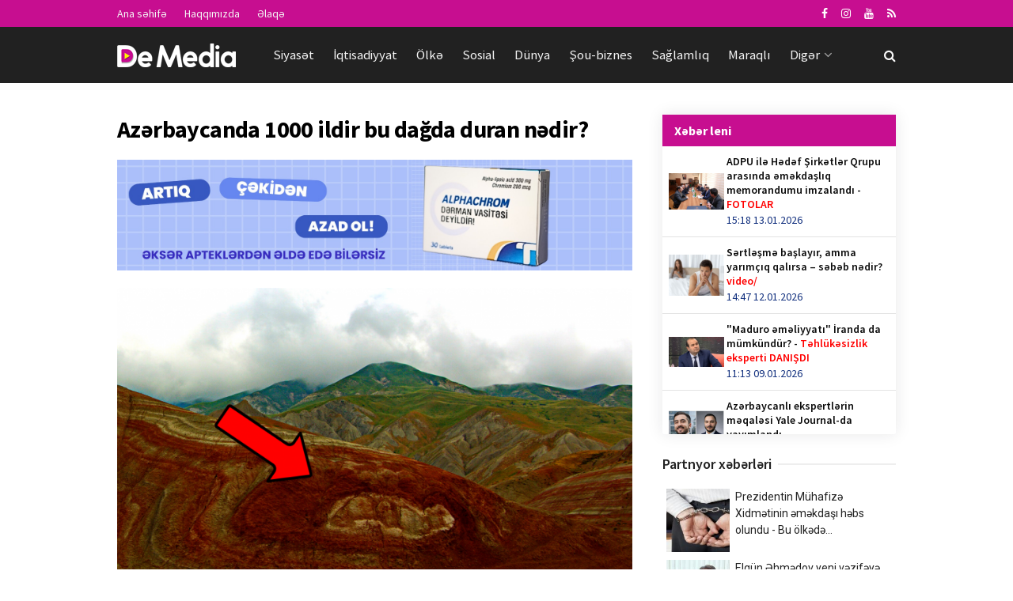

--- FILE ---
content_type: text/html; charset=utf-8
request_url: https://demedia.az/news/interesting/18258-azerbaycanda-1000-ildir-bu-dagda-duran-nedir
body_size: 16334
content:
<!doctype html>
<!--[if lt IE 7]>
<html class="no-js lt-ie9 lt-ie8 lt-ie7" lang="en-US"> <![endif]-->
<!--[if IE 7]>
<html class="no-js lt-ie9 lt-ie8" lang="en-US"> <![endif]-->
<!--[if IE 8]>
<html class="no-js lt-ie9" lang="en-US"> <![endif]-->
<!--[if IE 9]>
<html class="no-js lt-ie10" lang="en-US"> <![endif]-->
<!--[if gt IE 8]><!-->
<html class="no-js" lang="az" xmlns:fb="http://ogp.me/ns/fb#">
<!--<![endif]-->

<head>
    <base href="https://demedia.az/"/>
    <title>Azərbaycanda 1000 ildir bu dağda duran nədir?</title>
    <meta http-equiv="Content-Type" content="text/html; charset=UTF-8"/>
    <meta name='viewport' content='width=device-width, initial-scale=1, user-scalable=yes'/>
    <meta name="copyright" content="© 2018 NetService Azerbaijan | www.netservice.az"/>
    <meta http-equiv="Refresh" content="1800"/>
    <meta name="keywords" content="Azərbaycanda 1000 ildir bu dağda duran nədir?">
    <meta name="description" content="Azərbaycanda 1000 ildir bu dağda duran nədir?">
    <meta property="og:type" content="article"/>
    <meta property="og:title" content="Azərbaycanda 1000 ildir bu dağda duran nədir?"/>
    <meta property="og:description" content="Azərbaycanda 1000 ildir bu dağda duran nədir?"/>
    <meta property="og:url" content="https://demedia.az/news/interesting/18258-azerbaycanda-1000-ildir-bu-dagda-duran-nedir"/>
    <meta property="og:site_name" content="Demedia.az"/>
    <meta property="fb:app_id" content="338640950608933"/>
    <meta property="og:locale" content="az"/>
    <meta property="og:image" content="https://img.demedia.az/news/2023/09/photo_18258.png"/>
    <meta property="og:image:secure_url" content="https://img.demedia.az/news/2023/09/photo_18258.png"/>
            
    <link rel="shortcut icon" href="images/favicon.ico?v=2"/>
    <link rel="canonical" href="https://demedia.az/news/interesting/18258-azerbaycanda-1000-ildir-bu-dagda-duran-nedir"/>
    <link rel="shortlink" href="https://demedia.az/news/interesting/18258-azerbaycanda-1000-ildir-bu-dagda-duran-nedir"/>
    <meta name="theme-color" content="#ffffff">
    <meta name="msapplication-navbutton-color" content="#ffffff">
    <meta name="apple-mobile-web-app-status-bar-style" content="#ffffff">
    <script type="text/javascript">
        var jnews_ajax_url = '';
    </script>
    <link rel="alternate" type="application/rss+xml" title=" &raquo; Feed" href="https://cmn.demedia.az/rss"/>
    <!--[if lte IE 9]>
    <link rel="stylesheet" type="text/css" href="css/vc_lte_ie9.min.css" media="screen"><![endif]-->
    <link rel="stylesheet" href="css/bootstrap.min.css?v=1.0" type="text/css" media="all"/>
    <link rel="stylesheet" href="css/fonts.css" type="text/css" media="all"/>
    <link rel="stylesheet" href="css/main.css?v=1.5" type="text/css" media="all"/>
    <link rel="stylesheet" href="css/responsive.css" type="text/css" media="all"/>
    <!--    <link rel="stylesheet" href="css/frontend.css?v=0.6" type="text/css" media="all" />-->
    <link rel="stylesheet" href="css/owl.carousel.css" type="text/css" media="all"/>
    <link rel="stylesheet" href="css/owl.theme.css?v=2" type="text/css" media="all"/>
    <link rel="stylesheet" href="css/owl.transitions.css" type="text/css" media="all"/>
    <link rel="stylesheet" href="css/custom.css?v=1.5" type="text/css" media="all"/>
    <!--    <link rel="stylesheet" href="css/joverlayslider.css?v=1.0" type="text/css" media="all" />-->

    <script type="text/javascript" src="js/jquery-2.1.4.min.js"></script>
    <script type="text/javascript" src="js/carousel.js?v=5"></script>
    <script type="text/javascript" src="js/owl.carousel.min.js"></script>

    <!--FROM OLD-->
    <script src="js/jquery.mobile.custom.min.js"></script>
    <!--//FROM OLD-->
    <script type="text/javascript" src="js/custom.js?v=2.1"></script>

    <link rel="manifest" href="/manifest.json"/>

    <!-- Global site tag (gtag.js) - Google Analytics -->
    <script async src="https://www.googletagmanager.com/gtag/js?id=G-SBWGKQDQDS"></script>
    <script>
        window.dataLayer = window.dataLayer || [];
        function gtag(){dataLayer.push(arguments);}
        gtag('js', new Date());
        gtag('config', 'G-SBWGKQDQDS');
    </script>
		
	<script>
	window.digitalks=window.digitalks||new function(){var t=this;t._e=[],t._c={},t.config=function(c){var i;t._c=c,t._c.script_id?((i=document.createElement("script")).src="//data.digitalks.az/v1/scripts/"+t._c.script_id+"/track.js?&cb="+Math.random(),i.async=!0,document.head.appendChild(i)):console.error("digitalks: script_id cannot be empty!")};["track","identify"].forEach(function(c){t[c]=function(){t._e.push([c].concat(Array.prototype.slice.call(arguments,0)))}})};

	digitalks.config({
		script_id: "8ad778c1-8c3e-430a-887c-9cedf83bb9de",
		page_url: location.href,
		referrer: document.referrer
	})
	</script>

</head>

<body class="page jnews">
<div class="jeg_ad jeg_ad_top jnews_header_top_ads">
    <div class='ads-wrapper '></div>
</div>
<div class="jeg_viewport">
        <div class="jeg_header_wrapper">
    <div class="jeg_header_instagram_wrapper"></div>
    <div class="jeg_header normal">
        <div class="jeg_topbar jeg_container dark">
            <div class="container">
                <div class="jeg_nav_row">
                    <div class="jeg_nav_col jeg_nav_left jeg_nav_grow">
                        <div class="item_wrap jeg_nav_alignleft">
                            <div class="jeg_nav_item">
                                <ul class="jeg_menu jeg_top_menu">
                                    <li class="menu-item"><a href="/">Ana səhifə</a></li>
                                    <li class="menu-item"><a href="about">Haqqımızda</a></li>
                                    <li class="menu-item"><a href="contact">Əlaqə</a></li>
                                </ul>
                            </div>
                        </div>
                    </div>
                    <div class="jeg_nav_col jeg_nav_center jeg_nav_normal">
                        <div class="item_wrap jeg_nav_aligncenter"></div>
                    </div>
                    <div class="jeg_nav_col jeg_nav_right jeg_nav_normal">
                        <div class="item_wrap jeg_nav_alignright">
                            <div class="jeg_nav_item socials_widget jeg_social_icon_block nobg">
                                <a href="https://www.facebook.com/demedidemeresmi" target='_blank' class="jeg_facebook"><i
                                            class="fa fa-facebook"></i> </a>
                                <a href="https://www.instagram.com/demedia.az" target='_blank' class="jeg_instagram"><i
                                            class="fa fa-instagram"></i> </a>
                                <a href="https://www.youtube.com/channel/UCGV5OTpLL86QwseXYuY4xjA" target='_blank' class="jeg_instagram"><i
                                            class="fa fa-youtube"></i> </a>
                                <a href="https://cmn.demedia.az/rss" target='_blank' class="jeg_rss"><i
                                            class="fa fa-rss"></i> </a>
                            </div>
                        </div>
                    </div>
                </div>
            </div>
        </div>
        <div class="jeg_bottombar jeg_navbar jeg_container jeg_navbar_wrapper jeg_navbar_normal jeg_navbar_dark">
            <div class="container">
                <div class="jeg_nav_row">
                    <div class="jeg_nav_col jeg_nav_left jeg_nav_normal">
                        <div class="item_wrap jeg_nav_alignleft">
                            <div class="jeg_nav_item jeg_logo jeg_desktop_logo">
                                <a href="/" style="padding: 0 0 0 0;"><img src="images/logo.png?v=1"
                                                                           srcset="images/logo.png?v=1 1x, images/logo@2x.png?v=1 2x"
                                                                           alt="Demedia.az"></a>
                            </div>
                            <div class="jeg_nav_item jeg_mainmenu_wrap">
                                <ul class="jeg_menu jeg_main_menu jeg_menu_style_4">

                                    <!--                                    <li class="menu-item current-menu-ancestor"><a href="/">Home</a></li>-->
                                                                            <li class="menu-item jeg_megamenu ">
                                            <a href="news/politics">Siyasət</a></li>
                                                                            <li class="menu-item jeg_megamenu ">
                                            <a href="news/economy">İqtisadiyyat</a></li>
                                                                            <li class="menu-item jeg_megamenu ">
                                            <a href="news/country">Ölkə</a></li>
                                                                            <li class="menu-item jeg_megamenu ">
                                            <a href="news/social">Sosial</a></li>
                                                                            <li class="menu-item jeg_megamenu ">
                                            <a href="news/world">Dünya</a></li>
                                                                            <li class="menu-item jeg_megamenu ">
                                            <a href="news/show">Şou-biznes</a></li>
                                                                            <li class="menu-item jeg_megamenu ">
                                            <a href="news/health">Sağlamlıq</a></li>
                                                                            <li class="menu-item jeg_megamenu __current-menu-item">
                                            <a href="news/interesting">Maraqlı</a></li>
                                                                        <li class="menu-item"><a href="#">Digər</a>
                                        <ul class="sub-menu">
                                                                                            <li class="menu-item"><a
                                                            href="news/sport">İdman</a>
                                                </li>
                                                                                            <li class="menu-item"><a
                                                            href="news/tech">Texnologiya</a>
                                                </li>
                                                                                            <li class="menu-item"><a
                                                            href="news/tourism">Turizm</a>
                                                </li>
                                                                                            <li class="menu-item"><a
                                                            href="news/culture">Mədəniyyət</a>
                                                </li>
                                                                                            <li class="menu-item"><a
                                                            href="news/millitary">Hərbi</a>
                                                </li>
                                                                                            <li class="menu-item"><a
                                                            href="news/sience">Elm</a>
                                                </li>
                                                                                            <li class="menu-item"><a
                                                            href="news/astrology">Astrologiya</a>
                                                </li>
                                                                                            <li class="menu-item"><a
                                                            href="news/articles">Köşə</a>
                                                </li>
                                                                                            <li class="menu-item"><a
                                                            href="news/interview">Müsahibə</a>
                                                </li>
                                                                                            <li class="menu-item"><a
                                                            href="news/project">Layihə</a>
                                                </li>
                                                                                            <li class="menu-item"><a
                                                            href="news/special">Özəl</a>
                                                </li>
                                                                                    </ul>
                                    </li>
                                </ul>
                            </div>
                        </div>
                    </div>
                    <div class="jeg_nav_col jeg_nav_center jeg_nav_normal">
                        <div class="item_wrap jeg_nav_aligncenter"></div>
                    </div>
                    <div class="jeg_nav_col jeg_nav_right jeg_nav_grow">
                        <div class="item_wrap jeg_nav_alignright">
                            <div class="jeg_nav_item jeg_search_wrapper search_icon jeg_search_popup_expand">
                                <a href="#" class="jeg_search_toggle"><i class="fa fa-search"></i></a>
                                <form action="/" method="get" class="jeg_search_form" onsubmit="return false;">
                                    <input name="q" class="jeg_search_input" placeholder="Axtar..." type="text" value=""
                                           autocomplete="off">
                                    <button type="submit" class="jeg_search_button btn"><i class="fa fa-search"></i>
                                    </button>
                                </form>
                            </div>
                        </div>
                    </div>
                </div>
            </div>
        </div>
    </div>
</div>
<div class="jeg_header_sticky">
    <div class="sticky_blankspace"></div>
    <div class="jeg_header normal">
        <div class="jeg_container">
            <div data-mode="fixed"
                 class="jeg_stickybar jeg_navbar jeg_navbar_wrapper jeg_navbar_normal jeg_navbar_dark">
                <div class="container">
                    <div class="jeg_nav_row">
                        <div class="jeg_nav_col jeg_nav_left jeg_nav_grow">
                            <div class="item_wrap jeg_nav_alignleft">
                                <div class="jeg_nav_item jeg_mainmenu_wrap">
                                    <ul class="jeg_menu jeg_main_menu jeg_menu_style_4">
                                                                                    <li class="menu-item jeg_megamenu ">
                                                <a href="news/politics">Siyasət</a></li>
                                                                                    <li class="menu-item jeg_megamenu ">
                                                <a href="news/economy">İqtisadiyyat</a></li>
                                                                                    <li class="menu-item jeg_megamenu ">
                                                <a href="news/country">Ölkə</a></li>
                                                                                    <li class="menu-item jeg_megamenu ">
                                                <a href="news/social">Sosial</a></li>
                                                                                    <li class="menu-item jeg_megamenu ">
                                                <a href="news/world">Dünya</a></li>
                                                                                    <li class="menu-item jeg_megamenu ">
                                                <a href="news/show">Şou-biznes</a></li>
                                                                                    <li class="menu-item jeg_megamenu ">
                                                <a href="news/health">Sağlamlıq</a></li>
                                                                                    <li class="menu-item jeg_megamenu __current-menu-item">
                                                <a href="news/interesting">Maraqlı</a></li>
                                                                                    <li class="menu-item jeg_megamenu ">
                                                <a href="news/sport">İdman</a></li>
                                                                                <li class="menu-item"><a href="#">Digər</a>
                                            <ul class="sub-menu">
                                                                                                    <li class="menu-item ">
                                                        <a href="news/tech">Texnologiya</a></li>
                                                                                                    <li class="menu-item ">
                                                        <a href="news/tourism">Turizm</a></li>
                                                                                                    <li class="menu-item ">
                                                        <a href="news/culture">Mədəniyyət</a></li>
                                                                                                    <li class="menu-item ">
                                                        <a href="news/millitary">Hərbi</a></li>
                                                                                                    <li class="menu-item ">
                                                        <a href="news/sience">Elm</a></li>
                                                                                                    <li class="menu-item ">
                                                        <a href="news/astrology">Astrologiya</a></li>
                                                                                                    <li class="menu-item ">
                                                        <a href="news/articles">Köşə</a></li>
                                                                                                    <li class="menu-item ">
                                                        <a href="news/interview">Müsahibə</a></li>
                                                                                                    <li class="menu-item ">
                                                        <a href="news/project">Layihə</a></li>
                                                                                                    <li class="menu-item ">
                                                        <a href="news/special">Özəl</a></li>
                                                                                            </ul>
                                        </li>
                                    </ul>
                                </div>
                            </div>
                        </div>
                        <div class="jeg_nav_col jeg_nav_center jeg_nav_normal">
                            <div class="item_wrap jeg_nav_aligncenter"></div>
                        </div>
                        <div class="jeg_nav_col jeg_nav_right jeg_nav_normal">
                            <div class="item_wrap jeg_nav_alignright">
                                <div class="jeg_nav_item socials_widget jeg_social_icon_block nobg">
                                    <a href="https://www.facebook.com/demedidemeresmi" target='_blank' class="jeg_facebook"><i
                                                class="fa fa-facebook"></i> </a>
                                    <a href="https://www.instagram.com/demedia.az" target='_blank' class="jeg_instagram"><i
                                                class="fa fa-instagram"></i> </a>
                                    <a href="https://cmn.demedia.az/rss" target='_blank' class="jeg_rss"><i
                                                class="fa fa-rss"></i> </a>
                                </div>
                                <div class="jeg_separator separator4"></div>
                                <div class="jeg_nav_item jeg_search_wrapper search_icon jeg_search_popup_expand"><a
                                            href="#" class="jeg_search_toggle"><i class="fa fa-search"></i></a>
                                    <form action="/" method="get" class="jeg_search_form" onsubmit="return false">
                                        <input name="q" class="jeg_search_input" placeholder="Axtar..." type="text"
                                               value="" autocomplete="off">
                                        <button type="button" class="jeg_search_button btn"><i class="fa fa-search"></i>
                                        </button>
                                    </form>
                                </div>
                            </div>
                        </div>
                    </div>
                </div>
            </div>
        </div>
    </div>
</div>
<div class="jeg_navbar_mobile_wrapper">
    <div class="jeg_navbar_mobile" data-mode="scroll">
                <div class="jeg_mobile_bottombar jeg_mobile_midbar jeg_container dark">
            <div class="container">
                <div class="jeg_nav_row">
                    <div class="jeg_nav_col jeg_nav_left jeg_nav_normal">
                        <div class="item_wrap jeg_nav_alignleft">
                            <div class="jeg_nav_item"><a href="#" class="toggle_btn jeg_mobile_toggle"><i
                                            class="fa fa-bars"></i></a></div>
                        </div>
                    </div>
                    <div class="jeg_nav_col jeg_nav_center jeg_nav_grow">
                        <div class="item_wrap jeg_nav_aligncenter">
                            <div class="jeg_nav_item jeg_mobile_logo">
                                <a href="/"><img src="images/logo.png?v=1"
                                                 srcset="images/logo.png?v=1 1x, images/logo@2x.png?v=1 2x"
                                                 alt="Demedia.az"></a>
                            </div>
                        </div>
                    </div>
                    <div class="jeg_nav_col jeg_nav_right jeg_nav_normal">
                        <div class="item_wrap jeg_nav_alignright">
                            <div class="jeg_nav_item jeg_search_wrapper jeg_search_popup_expand"><a href="#"
                                                                                                    class="jeg_search_toggle"><i
                                            class="fa fa-search"></i></a>
                                <form action="/" method="get" class="jeg_search_form" onsubmit="return false;">
                                    <input name="q" class="jeg_search_input" placeholder="Axtar..." type="text" value=""
                                           autocomplete="off">
                                    <button type="submit" class="jeg_search_button btn"><i class="fa fa-search"></i>
                                    </button>
                                </form>
                            </div>
                        </div>
                    </div>
                </div>
            </div>
        </div>
    </div>
    <div class="sticky_blankspace" style="height: 60px;"></div>
</div>


    <div class="jeg_main">
    <div class="jeg_container">
        <div class="jeg_content">
            <!--<div class="jeg_vc_content"> </div>-->

            <div class="container">
                                    <div class="row">
                        <div class="jeg_main_content col-md-8 col-xs-12">
                            <style>

    .radius {
        position: relative;
        border-radius: 3px;
        -moz-border-radius: 3px;
        -webkit-border-radius: 3px;
    }

    /*============================================================================*\
       + Page
    /*============================================================================*/

    .puerto-box {
        background-color: #FFF;
        padding: 24px;
        border: 1px solid #E7E7E7;
    }

    .puerto-box .puerto-footer {
        padding-top: 15px;
    }

    .puerto-body h3.title {
        margin: 0 0 24px;
    }


    /*============================================================================*\
       + Page: Poll
    /*============================================================================*/

    .poll-page .puerto-box {
        padding: 0;
    }

    .poll-page .puerto-box .d-table {
        height: 68px;
    }

    /* Footer */
    .poll-page .puerto-box .puerto-footer {
        border-top: 1px solid #F7F7F7;
        margin-top: 15px;
        padding-top: 12px;
    }

    /* Thumb */
    .poll-thumb {
        overflow: hidden;
        float: left;
        width: 52px;
        height: 52px;
        margin-right: 12px;
    }

    .poll-thumb img {
        width: 100%;
        min-height: 52px;
    }


    /*============================================================================*\
       + Progress Bars
    /*============================================================================*/

    .puerto-bars {
        position: relative;
        padding-bottom: 0px;
        margin-bottom: 15px;
    }

    .puerto-bars div {
        margin-bottom: 15px;
        background: #e9e5e2;
        height: 38px;
    }

    .puerto-bars div h3 {
        position: relative;
        top: -8px;
        left: 6px;
        padding: 2px 10px;
        font-size: 15px;
        font-weight: normal;
        color: #FFF;
        background: rgba(0, 0, 0, 0.33);
        display: inline-block;
    }

    .puerto-bars div small {
        position: relative;
        top: -9px;
        left: 0px;
        padding: 3px 10px;
        font-size: 14px;
        color: #FFF;
        text-shadow: 2px 2px 4px rgba(0,0,0,0.6);
    }

    .puerto-bars div span {
        height: 38px;
        position: absolute;
    }

    .puerto-bars div button {
        border: 0;
        background: #000;
        padding: 0 10px;
        position: absolute;
        right: 3px;
        top: 6px;
        border-radius: 4px;
        height: 26px;
        line-height: 26px;
    }

    .puerto-bars div button:hover {
        background: #d90707;
    }

    /* ==========================================================================
       PAGES styles
       ========================================================================== */


    /* Color 4 */
    #bar-color-menu #ui-id-4,
    .clr-4,
    .color-4 .bar,
    .color-4 input[type=submit],
    .color-4 button{
        background-color: #d90707;
    }

    .color-4 .prt-group p i {
        color: #d90707;
    }

    /* End Color 4 */

    #voteResult {
        position: fixed;
        top: 40%;
        left: 40%;
        width: 300px;
        padding: 10px 20px;
        background: #d14641;
        color: #fff;
        text-align: center;
        right: 50%;
        z-index: 999999;
        border-radius: 10px;
        display: none;
        -webkit-box-shadow: 6px 6px 5px 0px rgba(50, 50, 50, 0.75);
        -moz-box-shadow: 6px 6px 5px 0px rgba(50, 50, 50, 0.75);
        box-shadow: 6px 6px 5px 0px rgba(50, 50, 50, 0.75);
        border: 1px solid #fff;
        font-weight: bold;
    }

</style>

<script type="text/javascript">
    $(function () {

        $(document).on('click', '.vote', function () {
            var news_id = $(this).attr('data-news-id');
            var poll_id = $(this).attr('data-poll-id');
            var answer_id = $(this).attr('data-answer-id');
            var dataString = 'action=poll&news_id=' + news_id + '&poll_id=' + poll_id + '&answer_id=' + answer_id;
            var parent = $(this);

            $.ajax({
                type: "POST",
                url: "ajax.php",
                data: dataString,
                cache: false,

                success: function (result) {
                    var json = $.parseJSON(result);
                    if (json.is_voted == '1') {
                        //alert('Siz artıq səs vermisiniz');
                        $('#voteResult').html('Siz artıq səs vermisiniz').show().delay(1000).fadeOut('slow');
                    } else {
                        parent.fadeIn(200).addClass('active');
                        //$('#res' + id).html(json.vote_count + ' səs');
                        $('#voteResult').html('Səsiniz qəbul olundu. Təşəkkür edirik!').show().delay(1000).fadeOut('slow');
                        $('.poll-area').html(json.content);
                    }
                }
            });
            return false;
        });
    });

</script>
<style>
    #ajax-load-more .alm-btn-wrap .loadmore{
        font-size: 18px;
        font-weight: 700;
        border-radius: 0;
        text-align: center;
        text-transform: uppercase;
        color: #000;
        text-decoration: none;
        padding: 15px;
        transition: .2s ease;
        background: 0 0;
        border: none;
        display: block;
        width: 100%;
        outline: none!important;
        cursor: pointer!important;
        background: #ccc;
    }
</style>
<div class="jeg_share_top_container"></div>
<div id="ajax-load-more" class="ajax-load-more-wrap default alm-layouts" data-id="redaktor2019" data-alm-id="" data-canonical-url="https://demedia.az/news/interesting/18258-azerbaycanda-1000-ildir-bu-dagda-duran-nedir" data-slug="" data-post-id="18258" data-localized="ajax_load_more_redaktor2019_vars">
    <div aria-live="polite" class="alm-listing alm-ajax archive-list-ajax" data-single-post="true" data-single-post-id="18258" data-single-post-order="previous" data-single-post-taxonomy="7" data-single-post-title-template="{post-title} - {site-title}" data-single-post-site-title="" data-single-post-site-tagline="tag1, tag2, tag3" data-single-post-scroll="false" data-single-post-scrolltop="30" data-single-post-controls="1" data-single-post-pageview="true" data-container-type="div" data-repeater="default" data-theme-repeater="interesting" data-post-type="post" data-order="DESC" data-orderby="date" data-offset="0" data-posts-per-page="1" data-scroll="true" data-scroll-distance="100" data-max-pages="0" data-pause-override="false" data-pause="false" data-button-label="NÖVBƏTİ XƏBƏR" data-button-loading-label="YÜKLƏNİR..." data-transition="fade" data-images-loaded="false">
        <div class="alm-reveal alm-single-post post-18258" data-url="https://demedia.az/news/interesting/18258-azerbaycanda-1000-ildir-bu-dagda-duran-nedir" data-title="Azərbaycanda 1000 ildir bu dağda duran nədir?" data-id="18258" data-page="0">
            
<!-- Global site tag (gtag.js) - Google Analytics -->
<script async src="https://www.googletagmanager.com/gtag/js?id=G-SBWGKQDQDS"></script>
<script>
  window.dataLayer = window.dataLayer || [];
  function gtag(){dataLayer.push(arguments);}
  gtag('js', new Date());

  gtag('config', 'G-SBWGKQDQDS');
</script>
<script>
window.digitalks=window.digitalks||new function(){var t=this;t._e=[],t._c={},t.config=function(c){var i;t._c=c,t._c.script_id?((i=document.createElement("script")).src="//data.digitalks.az/v1/scripts/"+t._c.script_id+"/track.js?&cb="+Math.random(),i.async=!0,document.head.appendChild(i)):console.error("digitalks: script_id cannot be empty!")};["track","identify"].forEach(function(c){t[c]=function(){t._e.push([c].concat(Array.prototype.slice.call(arguments,0)))}})};

digitalks.config({
	script_id: "8ad778c1-8c3e-430a-887c-9cedf83bb9de",
	page_url: location.href,
	referrer: document.referrer
})
</script>
    <div class="entry-content">
        <div class="content-inner "><h1>Azərbaycanda 1000 ildir bu dağda duran nədir?</h1>

<img src="/adv/alphachrom.jpeg" />
<br/>
<br/>

            <figure class="wp-caption">
                <img class="size-full" src="https://img.demedia.az/news/2023/09/photo_18258.png" width="750" height="536" srcset="https://img.demedia.az/news/2023/09/photo_18258.png 750w, https://img.demedia.az/news/2023/09/photo_18258.png 120w, https://img.demedia.az/news/2023/09/photo_18258.png 350w" sizes="(max-width: 750px) 100vw, 750px" style="width: 100%" />
            </figure>
            <div class="news-meta">
                <div class="row">
                    <div class="col-lg-6 col-xs-4">
                        <a href="news/interesting">Maraqlı</a>
                    </div>
                    <div class="col-lg-6 col-xs-8" style="text-align: right">
                        <i class="fa fa-calendar"></i>&nbsp;19:48 10.09.2023
                        &nbsp;&nbsp;
                        <i class="fa fa-eye"></i>&nbsp;2164
                    </div>
                </div>
            </div><p><strong>Azərbaycanda möcüzəvi dağ... </strong></p>

<p><a href="//demedia.az/" target="_blank">Demedia.az</a> Bakıdan 1 saatlıq məsafədə yerləşən, möcüzəvi təbiəti ilə hər kəsi heyran qoyan kəndlə bağlı məlumatları təqdim edir:</p>

<p>Dağların arasında yerləşən bu kənddə qonaqları şoka salan nədir?</p>

<p>Daha ətraflı videoda:</p>

<p><iframe allow="accelerometer; autoplay; clipboard-write; encrypted-media; gyroscope; picture-in-picture; web-share" allowfullscreen="" frameborder="0" height="315" src="https://www.youtube.com/embed/NnKsvJNWmq4?si=tjwBe10oGvpQDdbH" title="YouTube video player" width="560"></iframe></p>
<div class="jeg_share_bottom_container"></div>
        </div>
    </div>
    
                <!-- Go to www.addthis.com/dashboard to customize your tools -->
                <div class="addthis_sharing_toolbox"></div>
                <br/><br/><br/>
            
            <!--<div class="jeg_ad jeg_article jnews_content_top_ads">
                <div class='ads-wrapper '>
                </div>
            </div>-->

            
        </div>
    </div>

    <div class="alm-btn-wrap" style="visibility: hidden;">
        <button class="alm-load-more-btn more loadmore" rel="next">NÖVBƏTİ XƏBƏR</button>
    </div>
</div>

<script type="0df0e057df136829d43be33a-text/javascript">
/*
<![CDATA[ */
var mystickyside_name = {"mystickyside_string":".jeg_sidebar","mystickyside_content_string":".jeg_main_content","mystickyside_margin_top_string":"90","mystickyside_margin_bot_string":"0","mystickyside_update_sidebar_height_string":"","mystickyside_min_width_string":"0"};
/* ]]> */

</script>
<script type="0df0e057df136829d43be33a-text/javascript" src='js/sticky.js'></script>
<script type="0df0e057df136829d43be33a-text/javascript">
/*
<![CDATA[ */
var alm_localize = {"ajaxurl":"ajax-more.php","restapi":{"active":false,"url":"","namespace":"ajaxloadmore"},"alm_nonce":"c218d5a697","pluginurl":"ajax1.php","scrolltop":"true","speed":"250","results_text":"Displaying page {num} of {total}.","no_results_text":"No results found."};
var ajax_load_more_redaktor2019_vars = {"id":"redaktor2019"};
/* ]]> */

</script>
<script type="0df0e057df136829d43be33a-text/javascript" src='js/ajax-load-more.min.js'></script>
<script type="0df0e057df136829d43be33a-text/javascript" src='js/alm-single-posts.min.js'></script>
<script src="js/rocket-loader.min.js" data-cf-settings="0df0e057df136829d43be33a-|49" defer=""></script>                        </div>
                        <div class="jeg_sidebar left __jeg_sticky_sidebar col-sm-4 hidden-xs">
                            
    <div class="lentblock">
        <div class="block-heading">
            <h4>Xəbər leni</h4>
        </div>
        <div class="lentblock-body">

                            <a href="news/country/30134-adpu-ile-hedef-sirketler-qrupu-arasinda-emekdasliq-memorandumu-imzalandi">
                    <div class="row">
                        <div class="col-md-3 lentblock-left">
                            <img width="70" height="50" src="images/empty.png" class="lazyload"
                                 alt="ADPU ilə Hədəf Şirkətlər Qrupu arasında əməkdaşlıq  memorandumu imzalandı -  FOTOLAR" data-src="https://img.demedia.az/news/2026/01/photo_30134.jpg"
                                 data-sizes="auto"
                                 data-srcset="https://img.demedia.az/news/2026/01/photo_30134.jpg 120w, https://img.demedia.az/news/2026/01/photo_30134.jpg 350w, https://img.demedia.az/news/2026/01/photo_30134.jpg 750w, https://img.demedia.az/news/2026/01/photo_30134.jpg 1140w"
                                 data-expand="700">
                        </div>
                        <div class="col-md-9">
                            <div class="lentblock-right">
                                <p>ADPU ilə Hədəf Şirkətlər Qrupu arasında əməkdaşlıq  memorandumu imzalandı -  <font color='red'>FOTOLAR</font></p>
                                <!--<div class="play-camera">-->
                                <!--<span><i class="fa fa-camera" aria-hidden="true"></i></span>-->
                                <!--</div>-->
                                <span>15:18 13.01.2026</span>
                            </div>
                        </div>
                    </div>
                </a>
                            <a href="news/special/30133-sertlesme-baslayir-amma-yarimciq-qalirsa-sebeb-nedir">
                    <div class="row">
                        <div class="col-md-3 lentblock-left">
                            <img width="70" height="50" src="images/empty.png" class="lazyload"
                                 alt="Sərtləşmə başlayır, amma yarımçıq qalırsa – səbəb nədir? video/" data-src="https://img.demedia.az/news/2026/01/photo_30133.jpg"
                                 data-sizes="auto"
                                 data-srcset="https://img.demedia.az/news/2026/01/photo_30133.jpg 120w, https://img.demedia.az/news/2026/01/photo_30133.jpg 350w, https://img.demedia.az/news/2026/01/photo_30133.jpg 750w, https://img.demedia.az/news/2026/01/photo_30133.jpg 1140w"
                                 data-expand="700">
                        </div>
                        <div class="col-md-9">
                            <div class="lentblock-right">
                                <p>Sərtləşmə başlayır, amma yarımçıq qalırsa – səbəb nədir? <font color='red'>video/</font></p>
                                <!--<div class="play-camera">-->
                                <!--<span><i class="fa fa-camera" aria-hidden="true"></i></span>-->
                                <!--</div>-->
                                <span>14:47 12.01.2026</span>
                            </div>
                        </div>
                    </div>
                </a>
                            <a href="news/politics/30132-maduro-emeliyyati-iranda-da-mumkundur">
                    <div class="row">
                        <div class="col-md-3 lentblock-left">
                            <img width="70" height="50" src="images/empty.png" class="lazyload"
                                 alt="&quot;Maduro əməliyyatı&quot; İranda da mümkündür? -  Təhlükəsizlik eksperti DANIŞDI" data-src="https://img.demedia.az/news/2026/01/photo_30132.png?v=MjAyNi0wMS0wOSAxMToxNTozMQ=="
                                 data-sizes="auto"
                                 data-srcset="https://img.demedia.az/news/2026/01/photo_30132.png?v=MjAyNi0wMS0wOSAxMToxNTozMQ== 120w, https://img.demedia.az/news/2026/01/photo_30132.png?v=MjAyNi0wMS0wOSAxMToxNTozMQ== 350w, https://img.demedia.az/news/2026/01/photo_30132.png?v=MjAyNi0wMS0wOSAxMToxNTozMQ== 750w, https://img.demedia.az/news/2026/01/photo_30132.png?v=MjAyNi0wMS0wOSAxMToxNTozMQ== 1140w"
                                 data-expand="700">
                        </div>
                        <div class="col-md-9">
                            <div class="lentblock-right">
                                <p>"Maduro əməliyyatı" İranda da mümkündür? -  <font color='red'>Təhlükəsizlik eksperti DANIŞDI</font></p>
                                <!--<div class="play-camera">-->
                                <!--<span><i class="fa fa-camera" aria-hidden="true"></i></span>-->
                                <!--</div>-->
                                <span>11:13 09.01.2026</span>
                            </div>
                        </div>
                    </div>
                </a>
                            <a href="news/country/30131-azerbaycanli-ekspertlerin-meqalesi-yale-journal-da-yayimlandi">
                    <div class="row">
                        <div class="col-md-3 lentblock-left">
                            <img width="70" height="50" src="images/empty.png" class="lazyload"
                                 alt="Azərbaycanlı ekspertlərin məqaləsi Yale Journal-da yayımlandı" data-src="https://img.demedia.az/news/2026/01/photo_30131.jpg"
                                 data-sizes="auto"
                                 data-srcset="https://img.demedia.az/news/2026/01/photo_30131.jpg 120w, https://img.demedia.az/news/2026/01/photo_30131.jpg 350w, https://img.demedia.az/news/2026/01/photo_30131.jpg 750w, https://img.demedia.az/news/2026/01/photo_30131.jpg 1140w"
                                 data-expand="700">
                        </div>
                        <div class="col-md-9">
                            <div class="lentblock-right">
                                <p>Azərbaycanlı ekspertlərin məqaləsi Yale Journal-da yayımlandı</p>
                                <!--<div class="play-camera">-->
                                <!--<span><i class="fa fa-camera" aria-hidden="true"></i></span>-->
                                <!--</div>-->
                                <span>16:32 07.01.2026</span>
                            </div>
                        </div>
                    </div>
                </a>
                            <a href="news/special/30130-serebral-iflic-olan-usaginiz-varsa-izleyin">
                    <div class="row">
                        <div class="col-md-3 lentblock-left">
                            <img width="70" height="50" src="images/empty.png" class="lazyload"
                                 alt="SEREBRAL İFLİC olan uşağınız varsa, İZLƏYİN! video/" data-src="https://img.demedia.az/news/2026/01/photo_30130.jpg"
                                 data-sizes="auto"
                                 data-srcset="https://img.demedia.az/news/2026/01/photo_30130.jpg 120w, https://img.demedia.az/news/2026/01/photo_30130.jpg 350w, https://img.demedia.az/news/2026/01/photo_30130.jpg 750w, https://img.demedia.az/news/2026/01/photo_30130.jpg 1140w"
                                 data-expand="700">
                        </div>
                        <div class="col-md-9">
                            <div class="lentblock-right">
                                <p>SEREBRAL İFLİC olan uşağınız varsa, İZLƏYİN! <font color='red'>video/</font></p>
                                <!--<div class="play-camera">-->
                                <!--<span><i class="fa fa-camera" aria-hidden="true"></i></span>-->
                                <!--</div>-->
                                <span>16:12 06.01.2026</span>
                            </div>
                        </div>
                    </div>
                </a>
                            <a href="news/special/30129-bu-virusdan-xeberdar-olun-hpv-nedir-ve-nece-yayilir">
                    <div class="row">
                        <div class="col-md-3 lentblock-left">
                            <img width="70" height="50" src="images/empty.png" class="lazyload"
                                 alt="Bu virusdan xəbərdar olun: HPV nədir və necə yayılır? video/" data-src="https://img.demedia.az/news/2025/12/photo_30129.jpg"
                                 data-sizes="auto"
                                 data-srcset="https://img.demedia.az/news/2025/12/photo_30129.jpg 120w, https://img.demedia.az/news/2025/12/photo_30129.jpg 350w, https://img.demedia.az/news/2025/12/photo_30129.jpg 750w, https://img.demedia.az/news/2025/12/photo_30129.jpg 1140w"
                                 data-expand="700">
                        </div>
                        <div class="col-md-9">
                            <div class="lentblock-right">
                                <p>Bu virusdan xəbərdar olun: HPV nədir və necə yayılır? <font color='red'>video/</font></p>
                                <!--<div class="play-camera">-->
                                <!--<span><i class="fa fa-camera" aria-hidden="true"></i></span>-->
                                <!--</div>-->
                                <span>15:09 15.12.2025</span>
                            </div>
                        </div>
                    </div>
                </a>
                            <a href="news/country/30128-bakida-iii-tehsil-menecerleri-forumu-kecirilecek">
                    <div class="row">
                        <div class="col-md-3 lentblock-left">
                            <img width="70" height="50" src="images/empty.png" class="lazyload"
                                 alt="Bakıda III Təhsil Menecerləri Forumu keçiriləcək  " data-src="https://img.demedia.az/news/2025/12/photo_30128.jpg"
                                 data-sizes="auto"
                                 data-srcset="https://img.demedia.az/news/2025/12/photo_30128.jpg 120w, https://img.demedia.az/news/2025/12/photo_30128.jpg 350w, https://img.demedia.az/news/2025/12/photo_30128.jpg 750w, https://img.demedia.az/news/2025/12/photo_30128.jpg 1140w"
                                 data-expand="700">
                        </div>
                        <div class="col-md-9">
                            <div class="lentblock-right">
                                <p>Bakıda III Təhsil Menecerləri Forumu keçiriləcək  </p>
                                <!--<div class="play-camera">-->
                                <!--<span><i class="fa fa-camera" aria-hidden="true"></i></span>-->
                                <!--</div>-->
                                <span>12:56 15.12.2025</span>
                            </div>
                        </div>
                    </div>
                </a>
                            <a href="news/country/30127-bakida-turan-balabilge-akademiyasi-tesis-olunub-foto">
                    <div class="row">
                        <div class="col-md-3 lentblock-left">
                            <img width="70" height="50" src="images/empty.png" class="lazyload"
                                 alt="Bakıda “Turan Balabilgə Akademiyası” təsis olunub - FOTO" data-src="https://img.demedia.az/news/2025/12/photo_30127.jpg"
                                 data-sizes="auto"
                                 data-srcset="https://img.demedia.az/news/2025/12/photo_30127.jpg 120w, https://img.demedia.az/news/2025/12/photo_30127.jpg 350w, https://img.demedia.az/news/2025/12/photo_30127.jpg 750w, https://img.demedia.az/news/2025/12/photo_30127.jpg 1140w"
                                 data-expand="700">
                        </div>
                        <div class="col-md-9">
                            <div class="lentblock-right">
                                <p>Bakıda “Turan Balabilgə Akademiyası” təsis olunub - FOTO</p>
                                <!--<div class="play-camera">-->
                                <!--<span><i class="fa fa-camera" aria-hidden="true"></i></span>-->
                                <!--</div>-->
                                <span>18:29 08.12.2025</span>
                            </div>
                        </div>
                    </div>
                </a>
                            <a href="news/special/30126-hidronefroz-usaqlarda-en-cox-rast-gelinen-boyrek-problemi">
                    <div class="row">
                        <div class="col-md-3 lentblock-left">
                            <img width="70" height="50" src="images/empty.png" class="lazyload"
                                 alt="Hidronefroz – uşaqlarda ən çox rast gəlinən böyrək problemi video/" data-src="https://img.demedia.az/news/2025/12/photo_30126.jpg"
                                 data-sizes="auto"
                                 data-srcset="https://img.demedia.az/news/2025/12/photo_30126.jpg 120w, https://img.demedia.az/news/2025/12/photo_30126.jpg 350w, https://img.demedia.az/news/2025/12/photo_30126.jpg 750w, https://img.demedia.az/news/2025/12/photo_30126.jpg 1140w"
                                 data-expand="700">
                        </div>
                        <div class="col-md-9">
                            <div class="lentblock-right">
                                <p>Hidronefroz – uşaqlarda ən çox rast gəlinən böyrək problemi <font color='red'>video/</font></p>
                                <!--<div class="play-camera">-->
                                <!--<span><i class="fa fa-camera" aria-hidden="true"></i></span>-->
                                <!--</div>-->
                                <span>13:01 08.12.2025</span>
                            </div>
                        </div>
                    </div>
                </a>
                            <a href="news/special/30125-tese-ve-mikrotese-nedir">
                    <div class="row">
                        <div class="col-md-3 lentblock-left">
                            <img width="70" height="50" src="images/empty.png" class="lazyload"
                                 alt="Tese və mikrotese nədir? video/" data-src="https://img.demedia.az/news/2025/12/photo_30125.jpg"
                                 data-sizes="auto"
                                 data-srcset="https://img.demedia.az/news/2025/12/photo_30125.jpg 120w, https://img.demedia.az/news/2025/12/photo_30125.jpg 350w, https://img.demedia.az/news/2025/12/photo_30125.jpg 750w, https://img.demedia.az/news/2025/12/photo_30125.jpg 1140w"
                                 data-expand="700">
                        </div>
                        <div class="col-md-9">
                            <div class="lentblock-right">
                                <p>Tese və mikrotese nədir? <font color='red'>video/</font></p>
                                <!--<div class="play-camera">-->
                                <!--<span><i class="fa fa-camera" aria-hidden="true"></i></span>-->
                                <!--</div>-->
                                <span>16:06 01.12.2025</span>
                            </div>
                        </div>
                    </div>
                </a>
                            <a href="news/country/30124-balakenin-yeni-icra-bascisinin-ilk-isi">
                    <div class="row">
                        <div class="col-md-3 lentblock-left">
                            <img width="70" height="50" src="images/empty.png" class="lazyload"
                                 alt="Balakənin yeni icra başçısının ilk işi -  Rayonun loqosunu təsis edir" data-src="https://img.demedia.az/news/2025/11/photo_30124.jpg?v=MjAyNS0xMS0yOCAxNjoyMzo1NA=="
                                 data-sizes="auto"
                                 data-srcset="https://img.demedia.az/news/2025/11/photo_30124.jpg?v=MjAyNS0xMS0yOCAxNjoyMzo1NA== 120w, https://img.demedia.az/news/2025/11/photo_30124.jpg?v=MjAyNS0xMS0yOCAxNjoyMzo1NA== 350w, https://img.demedia.az/news/2025/11/photo_30124.jpg?v=MjAyNS0xMS0yOCAxNjoyMzo1NA== 750w, https://img.demedia.az/news/2025/11/photo_30124.jpg?v=MjAyNS0xMS0yOCAxNjoyMzo1NA== 1140w"
                                 data-expand="700">
                        </div>
                        <div class="col-md-9">
                            <div class="lentblock-right">
                                <p>Balakənin yeni icra başçısının ilk işi -  <font color='red'>Rayonun loqosunu təsis edir</font></p>
                                <!--<div class="play-camera">-->
                                <!--<span><i class="fa fa-camera" aria-hidden="true"></i></span>-->
                                <!--</div>-->
                                <span>16:18 28.11.2025</span>
                            </div>
                        </div>
                    </div>
                </a>
                            <a href="news/special/30123-sidikde-yanma-agri-narahatliq-prostat-xeberdarligi-ola-biler">
                    <div class="row">
                        <div class="col-md-3 lentblock-left">
                            <img width="70" height="50" src="images/empty.png" class="lazyload"
                                 alt="Sidikdə yanma, ağrı, narahatlıq – prostat xəbərdarlığı ola bilər? video/" data-src="https://img.demedia.az/news/2025/11/photo_30123.jpg"
                                 data-sizes="auto"
                                 data-srcset="https://img.demedia.az/news/2025/11/photo_30123.jpg 120w, https://img.demedia.az/news/2025/11/photo_30123.jpg 350w, https://img.demedia.az/news/2025/11/photo_30123.jpg 750w, https://img.demedia.az/news/2025/11/photo_30123.jpg 1140w"
                                 data-expand="700">
                        </div>
                        <div class="col-md-9">
                            <div class="lentblock-right">
                                <p>Sidikdə yanma, ağrı, narahatlıq – prostat xəbərdarlığı ola bilər? <font color='red'>video/</font></p>
                                <!--<div class="play-camera">-->
                                <!--<span><i class="fa fa-camera" aria-hidden="true"></i></span>-->
                                <!--</div>-->
                                <span>15:24 24.11.2025</span>
                            </div>
                        </div>
                    </div>
                </a>
                            <a href="news/special/30122-epilepsiyanin-en-cetin-formalarindan-biri-alin-payi-epilepsiyasi">
                    <div class="row">
                        <div class="col-md-3 lentblock-left">
                            <img width="70" height="50" src="images/empty.png" class="lazyload"
                                 alt="Epilepsiyanın ən çətin formalarından biri – alın payı epilepsiyası video/" data-src="https://img.demedia.az/news/2025/11/photo_30122.jpg"
                                 data-sizes="auto"
                                 data-srcset="https://img.demedia.az/news/2025/11/photo_30122.jpg 120w, https://img.demedia.az/news/2025/11/photo_30122.jpg 350w, https://img.demedia.az/news/2025/11/photo_30122.jpg 750w, https://img.demedia.az/news/2025/11/photo_30122.jpg 1140w"
                                 data-expand="700">
                        </div>
                        <div class="col-md-9">
                            <div class="lentblock-right">
                                <p>Epilepsiyanın ən çətin formalarından biri – alın payı epilepsiyası <font color='red'>video/</font></p>
                                <!--<div class="play-camera">-->
                                <!--<span><i class="fa fa-camera" aria-hidden="true"></i></span>-->
                                <!--</div>-->
                                <span>16:00 17.11.2025</span>
                            </div>
                        </div>
                    </div>
                </a>
                            <a href="news/country/30121-sabiq-memurun-vekili-saiq-mirzeyevden-mehdiyev-ve-diger-yazilanlarla-bagli-aciqlama">
                    <div class="row">
                        <div class="col-md-3 lentblock-left">
                            <img width="70" height="50" src="images/empty.png" class="lazyload"
                                 alt="Sabiq məmurun vəkili Şaiq Mirzəyevdən Mehdiyev və digər yazılanlarla bağlı AÇIQLAMA" data-src="https://img.demedia.az/news/2025/11/photo_30121.png"
                                 data-sizes="auto"
                                 data-srcset="https://img.demedia.az/news/2025/11/photo_30121.png 120w, https://img.demedia.az/news/2025/11/photo_30121.png 350w, https://img.demedia.az/news/2025/11/photo_30121.png 750w, https://img.demedia.az/news/2025/11/photo_30121.png 1140w"
                                 data-expand="700">
                        </div>
                        <div class="col-md-9">
                            <div class="lentblock-right">
                                <p>Sabiq məmurun vəkili Şaiq Mirzəyevdən Mehdiyev və digər yazılanlarla bağlı AÇIQLAMA</p>
                                <!--<div class="play-camera">-->
                                <!--<span><i class="fa fa-camera" aria-hidden="true"></i></span>-->
                                <!--</div>-->
                                <span>16:19 10.11.2025</span>
                            </div>
                        </div>
                    </div>
                </a>
                            <a href="news/special/30120-hamilelikden-qoruyan-implant-diqqetsizlik-heyati-risk-yarada-biler">
                    <div class="row">
                        <div class="col-md-3 lentblock-left">
                            <img width="70" height="50" src="images/empty.png" class="lazyload"
                                 alt="Hamiləlikdən qoruyan implant – diqqətsizlik həyati risk yarada bilər! video/" data-src="https://img.demedia.az/news/2025/11/photo_30120.jpg"
                                 data-sizes="auto"
                                 data-srcset="https://img.demedia.az/news/2025/11/photo_30120.jpg 120w, https://img.demedia.az/news/2025/11/photo_30120.jpg 350w, https://img.demedia.az/news/2025/11/photo_30120.jpg 750w, https://img.demedia.az/news/2025/11/photo_30120.jpg 1140w"
                                 data-expand="700">
                        </div>
                        <div class="col-md-9">
                            <div class="lentblock-right">
                                <p>Hamiləlikdən qoruyan implant – diqqətsizlik həyati risk yarada bilər! <font color='red'>video/</font></p>
                                <!--<div class="play-camera">-->
                                <!--<span><i class="fa fa-camera" aria-hidden="true"></i></span>-->
                                <!--</div>-->
                                <span>13:42 03.11.2025</span>
                            </div>
                        </div>
                    </div>
                </a>
                            <a href="news/special/30119-cox-protein-fayda-yox-tehluke">
                    <div class="row">
                        <div class="col-md-3 lentblock-left">
                            <img width="70" height="50" src="images/empty.png" class="lazyload"
                                 alt="Çox protein – fayda yox, təhlükə? video/" data-src="https://img.demedia.az/news/2025/10/photo_30119.png"
                                 data-sizes="auto"
                                 data-srcset="https://img.demedia.az/news/2025/10/photo_30119.png 120w, https://img.demedia.az/news/2025/10/photo_30119.png 350w, https://img.demedia.az/news/2025/10/photo_30119.png 750w, https://img.demedia.az/news/2025/10/photo_30119.png 1140w"
                                 data-expand="700">
                        </div>
                        <div class="col-md-9">
                            <div class="lentblock-right">
                                <p>Çox protein – fayda yox, təhlükə? <font color='red'>video/</font></p>
                                <!--<div class="play-camera">-->
                                <!--<span><i class="fa fa-camera" aria-hidden="true"></i></span>-->
                                <!--</div>-->
                                <span>11:32 31.10.2025</span>
                            </div>
                        </div>
                    </div>
                </a>
                            <a href="news/special/30118-prostat-vezi-xestelikleri-kisilerde-sessizce-inkisaf-eden-tehluke">
                    <div class="row">
                        <div class="col-md-3 lentblock-left">
                            <img width="70" height="50" src="images/empty.png" class="lazyload"
                                 alt="Prostat vəzi xəstəlikləri – kişilərdə səssizcə inkişaf edən təhlükə! video/" data-src="https://img.demedia.az/news/2025/10/photo_30118.jpg"
                                 data-sizes="auto"
                                 data-srcset="https://img.demedia.az/news/2025/10/photo_30118.jpg 120w, https://img.demedia.az/news/2025/10/photo_30118.jpg 350w, https://img.demedia.az/news/2025/10/photo_30118.jpg 750w, https://img.demedia.az/news/2025/10/photo_30118.jpg 1140w"
                                 data-expand="700">
                        </div>
                        <div class="col-md-9">
                            <div class="lentblock-right">
                                <p>Prostat vəzi xəstəlikləri – kişilərdə səssizcə inkişaf edən təhlükə! <font color='red'>video/</font></p>
                                <!--<div class="play-camera">-->
                                <!--<span><i class="fa fa-camera" aria-hidden="true"></i></span>-->
                                <!--</div>-->
                                <span>11:56 28.10.2025</span>
                            </div>
                        </div>
                    </div>
                </a>
                            <a href="news/special/30117-hamilelikde-meyve-ve-sire-icmek-usagin-inkisafina-nece-tesir-edir">
                    <div class="row">
                        <div class="col-md-3 lentblock-left">
                            <img width="70" height="50" src="images/empty.png" class="lazyload"
                                 alt="Hamiləlikdə meyvə və şirə içmək – uşağın inkişafına necə təsir edir? video/" data-src="https://img.demedia.az/news/2025/10/photo_30117.jpg"
                                 data-sizes="auto"
                                 data-srcset="https://img.demedia.az/news/2025/10/photo_30117.jpg 120w, https://img.demedia.az/news/2025/10/photo_30117.jpg 350w, https://img.demedia.az/news/2025/10/photo_30117.jpg 750w, https://img.demedia.az/news/2025/10/photo_30117.jpg 1140w"
                                 data-expand="700">
                        </div>
                        <div class="col-md-9">
                            <div class="lentblock-right">
                                <p>Hamiləlikdə meyvə və şirə içmək – uşağın inkişafına necə təsir edir? <font color='red'>video/</font></p>
                                <!--<div class="play-camera">-->
                                <!--<span><i class="fa fa-camera" aria-hidden="true"></i></span>-->
                                <!--</div>-->
                                <span>12:31 22.10.2025</span>
                            </div>
                        </div>
                    </div>
                </a>
                            <a href="news/special/30116-endometrioz-yeniden-qayida-biler">
                    <div class="row">
                        <div class="col-md-3 lentblock-left">
                            <img width="70" height="50" src="images/empty.png" class="lazyload"
                                 alt="Endometrioz - yenidən qayıda bilər? video/" data-src="https://img.demedia.az/news/2025/10/photo_30116.jpg"
                                 data-sizes="auto"
                                 data-srcset="https://img.demedia.az/news/2025/10/photo_30116.jpg 120w, https://img.demedia.az/news/2025/10/photo_30116.jpg 350w, https://img.demedia.az/news/2025/10/photo_30116.jpg 750w, https://img.demedia.az/news/2025/10/photo_30116.jpg 1140w"
                                 data-expand="700">
                        </div>
                        <div class="col-md-9">
                            <div class="lentblock-right">
                                <p>Endometrioz - yenidən qayıda bilər? <font color='red'>video/</font></p>
                                <!--<div class="play-camera">-->
                                <!--<span><i class="fa fa-camera" aria-hidden="true"></i></span>-->
                                <!--</div>-->
                                <span>11:14 14.10.2025</span>
                            </div>
                        </div>
                    </div>
                </a>
                            <a href="news/special/30115-sadece-el-titremesi-deyil-parkinsonun-gizli-elametleri">
                    <div class="row">
                        <div class="col-md-3 lentblock-left">
                            <img width="70" height="50" src="images/empty.png" class="lazyload"
                                 alt="Sadəcə əl titrəməsi deyil – Parkinsonun gizli əlamətləri video/" data-src="https://img.demedia.az/news/2025/10/photo_30115.jpg"
                                 data-sizes="auto"
                                 data-srcset="https://img.demedia.az/news/2025/10/photo_30115.jpg 120w, https://img.demedia.az/news/2025/10/photo_30115.jpg 350w, https://img.demedia.az/news/2025/10/photo_30115.jpg 750w, https://img.demedia.az/news/2025/10/photo_30115.jpg 1140w"
                                 data-expand="700">
                        </div>
                        <div class="col-md-9">
                            <div class="lentblock-right">
                                <p>Sadəcə əl titrəməsi deyil – Parkinsonun gizli əlamətləri <font color='red'>video/</font></p>
                                <!--<div class="play-camera">-->
                                <!--<span><i class="fa fa-camera" aria-hidden="true"></i></span>-->
                                <!--</div>-->
                                <span>12:15 07.10.2025</span>
                            </div>
                        </div>
                    </div>
                </a>
                            <a href="news/special/30114-addimlarda-yavaslama-ellerde-titreme-xeberdarliq-siqnali">
                    <div class="row">
                        <div class="col-md-3 lentblock-left">
                            <img width="70" height="50" src="images/empty.png" class="lazyload"
                                 alt="Addımlarda yavaşlama, əllərdə titrəmə – xəbərdarlıq siqnalı video/" data-src="https://img.demedia.az/news/2025/09/photo_30114.jpg"
                                 data-sizes="auto"
                                 data-srcset="https://img.demedia.az/news/2025/09/photo_30114.jpg 120w, https://img.demedia.az/news/2025/09/photo_30114.jpg 350w, https://img.demedia.az/news/2025/09/photo_30114.jpg 750w, https://img.demedia.az/news/2025/09/photo_30114.jpg 1140w"
                                 data-expand="700">
                        </div>
                        <div class="col-md-9">
                            <div class="lentblock-right">
                                <p>Addımlarda yavaşlama, əllərdə titrəmə – xəbərdarlıq siqnalı <font color='red'>video/</font></p>
                                <!--<div class="play-camera">-->
                                <!--<span><i class="fa fa-camera" aria-hidden="true"></i></span>-->
                                <!--</div>-->
                                <span>15:01 29.09.2025</span>
                            </div>
                        </div>
                    </div>
                </a>
                            <a href="news/special/30113-kisilerde-cinsi-saglamliq-yas-artdiqca-neler-bas-verir">
                    <div class="row">
                        <div class="col-md-3 lentblock-left">
                            <img width="70" height="50" src="images/empty.png" class="lazyload"
                                 alt="Kişilərdə cinsi sağlamlıq – yaş artdıqca nələr baş verir? video" data-src="https://img.demedia.az/news/2025/09/photo_30113.jpg"
                                 data-sizes="auto"
                                 data-srcset="https://img.demedia.az/news/2025/09/photo_30113.jpg 120w, https://img.demedia.az/news/2025/09/photo_30113.jpg 350w, https://img.demedia.az/news/2025/09/photo_30113.jpg 750w, https://img.demedia.az/news/2025/09/photo_30113.jpg 1140w"
                                 data-expand="700">
                        </div>
                        <div class="col-md-9">
                            <div class="lentblock-right">
                                <p>Kişilərdə cinsi sağlamlıq – yaş artdıqca nələr baş verir? <font color='red'>video</font></p>
                                <!--<div class="play-camera">-->
                                <!--<span><i class="fa fa-camera" aria-hidden="true"></i></span>-->
                                <!--</div>-->
                                <span>12:55 19.09.2025</span>
                            </div>
                        </div>
                    </div>
                </a>
                            <a href="news/special/30112-ayaqlariniz-sizi-yatmaga-qoymursa-bu-videonu-mutleq-izleyin">
                    <div class="row">
                        <div class="col-md-3 lentblock-left">
                            <img width="70" height="50" src="images/empty.png" class="lazyload"
                                 alt="Ayaqlarınız sizi yatmağa qoymursa, bu videonu mütləq izləyin! Video/ " data-src="https://img.demedia.az/news/2025/09/photo_30112.jpg"
                                 data-sizes="auto"
                                 data-srcset="https://img.demedia.az/news/2025/09/photo_30112.jpg 120w, https://img.demedia.az/news/2025/09/photo_30112.jpg 350w, https://img.demedia.az/news/2025/09/photo_30112.jpg 750w, https://img.demedia.az/news/2025/09/photo_30112.jpg 1140w"
                                 data-expand="700">
                        </div>
                        <div class="col-md-9">
                            <div class="lentblock-right">
                                <p>Ayaqlarınız sizi yatmağa qoymursa, bu videonu mütləq izləyin! <font color='red'>Video/ </font></p>
                                <!--<div class="play-camera">-->
                                <!--<span><i class="fa fa-camera" aria-hidden="true"></i></span>-->
                                <!--</div>-->
                                <span>12:28 11.09.2025</span>
                            </div>
                        </div>
                    </div>
                </a>
                            <a href="news/special/30111-hamileliye-saglam-baslangic-cutlukler-ne-etmelidir">
                    <div class="row">
                        <div class="col-md-3 lentblock-left">
                            <img width="70" height="50" src="images/empty.png" class="lazyload"
                                 alt="Hamiləliyə sağlam başlanğıc: Cütlüklər nə etməlidir? Video/ " data-src="https://img.demedia.az/news/2025/08/photo_30111.jpg"
                                 data-sizes="auto"
                                 data-srcset="https://img.demedia.az/news/2025/08/photo_30111.jpg 120w, https://img.demedia.az/news/2025/08/photo_30111.jpg 350w, https://img.demedia.az/news/2025/08/photo_30111.jpg 750w, https://img.demedia.az/news/2025/08/photo_30111.jpg 1140w"
                                 data-expand="700">
                        </div>
                        <div class="col-md-9">
                            <div class="lentblock-right">
                                <p>Hamiləliyə sağlam başlanğıc: Cütlüklər nə etməlidir? <font color='red'>Video/ </font></p>
                                <!--<div class="play-camera">-->
                                <!--<span><i class="fa fa-camera" aria-hidden="true"></i></span>-->
                                <!--</div>-->
                                <span>10:46 21.08.2025</span>
                            </div>
                        </div>
                    </div>
                </a>
                            <a href="news/country/30110-semistan-elizamanlinin-ifa-etdiyi-turkman-marsi-ictimaiyyete-teqdim-edildi">
                    <div class="row">
                        <div class="col-md-3 lentblock-left">
                            <img width="70" height="50" src="images/empty.png" class="lazyload"
                                 alt="Şəmistan Əlizamanlının ifa etdiyi “Türkman marşı” ictimaiyyətə təqdim edildi -  VİDEO" data-src="https://img.demedia.az/news/2025/08/photo_30110.png"
                                 data-sizes="auto"
                                 data-srcset="https://img.demedia.az/news/2025/08/photo_30110.png 120w, https://img.demedia.az/news/2025/08/photo_30110.png 350w, https://img.demedia.az/news/2025/08/photo_30110.png 750w, https://img.demedia.az/news/2025/08/photo_30110.png 1140w"
                                 data-expand="700">
                        </div>
                        <div class="col-md-9">
                            <div class="lentblock-right">
                                <p>Şəmistan Əlizamanlının ifa etdiyi “Türkman marşı” ictimaiyyətə təqdim edildi -  <font color='red'>VİDEO</font></p>
                                <!--<div class="play-camera">-->
                                <!--<span><i class="fa fa-camera" aria-hidden="true"></i></span>-->
                                <!--</div>-->
                                <span>13:54 14.08.2025</span>
                            </div>
                        </div>
                    </div>
                </a>
                            <a href="news/politics/30109-tehsil-ve-deyerler-namine-azerbaycan">
                    <div class="row">
                        <div class="col-md-3 lentblock-left">
                            <img width="70" height="50" src="images/empty.png" class="lazyload"
                                 alt="Təhsil və dəyərlər naminə Azərbaycan –  Kuzey Kıbrıs əməkdaşlığında yeni səhifə" data-src="https://img.demedia.az/news/2025/07/photo_30109.jpg?v=MjAyNS0wNy0yNSAxNzo1NToxOQ=="
                                 data-sizes="auto"
                                 data-srcset="https://img.demedia.az/news/2025/07/photo_30109.jpg?v=MjAyNS0wNy0yNSAxNzo1NToxOQ== 120w, https://img.demedia.az/news/2025/07/photo_30109.jpg?v=MjAyNS0wNy0yNSAxNzo1NToxOQ== 350w, https://img.demedia.az/news/2025/07/photo_30109.jpg?v=MjAyNS0wNy0yNSAxNzo1NToxOQ== 750w, https://img.demedia.az/news/2025/07/photo_30109.jpg?v=MjAyNS0wNy0yNSAxNzo1NToxOQ== 1140w"
                                 data-expand="700">
                        </div>
                        <div class="col-md-9">
                            <div class="lentblock-right">
                                <p>Təhsil və dəyərlər naminə Azərbaycan –  <font color='red'>Kuzey Kıbrıs əməkdaşlığında yeni səhifə</font></p>
                                <!--<div class="play-camera">-->
                                <!--<span><i class="fa fa-camera" aria-hidden="true"></i></span>-->
                                <!--</div>-->
                                <span>17:51 25.07.2025</span>
                            </div>
                        </div>
                    </div>
                </a>
                            <a href="news/special/30108-sekersiz-dayana-bilmirsen-seker-asililigi-ola-biler">
                    <div class="row">
                        <div class="col-md-3 lentblock-left">
                            <img width="70" height="50" src="images/empty.png" class="lazyload"
                                 alt="Şəkərsiz Dayana Bilmirsən? Şəkər Asılılığı Ola bilər! Video/ " data-src="https://img.demedia.az/news/2025/07/photo_30108.jpg"
                                 data-sizes="auto"
                                 data-srcset="https://img.demedia.az/news/2025/07/photo_30108.jpg 120w, https://img.demedia.az/news/2025/07/photo_30108.jpg 350w, https://img.demedia.az/news/2025/07/photo_30108.jpg 750w, https://img.demedia.az/news/2025/07/photo_30108.jpg 1140w"
                                 data-expand="700">
                        </div>
                        <div class="col-md-9">
                            <div class="lentblock-right">
                                <p>Şəkərsiz Dayana Bilmirsən? Şəkər Asılılığı Ola bilər! <font color='red'>Video/ </font></p>
                                <!--<div class="play-camera">-->
                                <!--<span><i class="fa fa-camera" aria-hidden="true"></i></span>-->
                                <!--</div>-->
                                <span>10:47 23.07.2025</span>
                            </div>
                        </div>
                    </div>
                </a>
                            <a href="news/special/30107-korpenin-sidiyinin-qoxusu-deyisirse-bu-hansi-xesteliyin-xebercisidir">
                    <div class="row">
                        <div class="col-md-3 lentblock-left">
                            <img width="70" height="50" src="images/empty.png" class="lazyload"
                                 alt="Körpənin sidiyinin qoxusu dəyişirsə, bu hansı xəstəliyin xəbərçisidir? Video/ " data-src="https://img.demedia.az/news/2025/07/photo_30107.jpg"
                                 data-sizes="auto"
                                 data-srcset="https://img.demedia.az/news/2025/07/photo_30107.jpg 120w, https://img.demedia.az/news/2025/07/photo_30107.jpg 350w, https://img.demedia.az/news/2025/07/photo_30107.jpg 750w, https://img.demedia.az/news/2025/07/photo_30107.jpg 1140w"
                                 data-expand="700">
                        </div>
                        <div class="col-md-9">
                            <div class="lentblock-right">
                                <p>Körpənin sidiyinin qoxusu dəyişirsə, bu hansı xəstəliyin xəbərçisidir? <font color='red'>Video/ </font></p>
                                <!--<div class="play-camera">-->
                                <!--<span><i class="fa fa-camera" aria-hidden="true"></i></span>-->
                                <!--</div>-->
                                <span>10:31 21.07.2025</span>
                            </div>
                        </div>
                    </div>
                </a>
                            <a href="news/special/30106-beyin-dalgalari-ile-sagalma-tms-terapiyasi-haqqinda">
                    <div class="row">
                        <div class="col-md-3 lentblock-left">
                            <img width="70" height="50" src="images/empty.png" class="lazyload"
                                 alt="Beyin dalğaları ilə sağalma: TMS terapiyası haqqında Video/ " data-src="https://img.demedia.az/news/2025/07/photo_30106.jpg"
                                 data-sizes="auto"
                                 data-srcset="https://img.demedia.az/news/2025/07/photo_30106.jpg 120w, https://img.demedia.az/news/2025/07/photo_30106.jpg 350w, https://img.demedia.az/news/2025/07/photo_30106.jpg 750w, https://img.demedia.az/news/2025/07/photo_30106.jpg 1140w"
                                 data-expand="700">
                        </div>
                        <div class="col-md-9">
                            <div class="lentblock-right">
                                <p>Beyin dalğaları ilə sağalma: TMS terapiyası haqqında <font color='red'>Video/ </font></p>
                                <!--<div class="play-camera">-->
                                <!--<span><i class="fa fa-camera" aria-hidden="true"></i></span>-->
                                <!--</div>-->
                                <span>09:59 17.07.2025</span>
                            </div>
                        </div>
                    </div>
                </a>
                            <a href="news/special/30105-10-deqiqelik-hormon-dostu-seher-hereketi">
                    <div class="row">
                        <div class="col-md-3 lentblock-left">
                            <img width="70" height="50" src="images/empty.png" class="lazyload"
                                 alt="10 dəqiqəlik &quot; HORMON DOSTU&quot; səhər hərəkəti Video/ " data-src="https://img.demedia.az/news/2025/07/photo_30105.jpg"
                                 data-sizes="auto"
                                 data-srcset="https://img.demedia.az/news/2025/07/photo_30105.jpg 120w, https://img.demedia.az/news/2025/07/photo_30105.jpg 350w, https://img.demedia.az/news/2025/07/photo_30105.jpg 750w, https://img.demedia.az/news/2025/07/photo_30105.jpg 1140w"
                                 data-expand="700">
                        </div>
                        <div class="col-md-9">
                            <div class="lentblock-right">
                                <p>10 dəqiqəlik " HORMON DOSTU" səhər hərəkəti <font color='red'>Video/ </font></p>
                                <!--<div class="play-camera">-->
                                <!--<span><i class="fa fa-camera" aria-hidden="true"></i></span>-->
                                <!--</div>-->
                                <span>10:29 16.07.2025</span>
                            </div>
                        </div>
                    </div>
                </a>
                            <a href="news/special/30104-usaqlarda-bas-agrilari-ne-zaman-tehlukelidir">
                    <div class="row">
                        <div class="col-md-3 lentblock-left">
                            <img width="70" height="50" src="images/empty.png" class="lazyload"
                                 alt="Uşaqlarda baş ağrıları nə zaman təhlükəlidir? Video/ " data-src="https://img.demedia.az/news/2025/07/photo_30104.jpg"
                                 data-sizes="auto"
                                 data-srcset="https://img.demedia.az/news/2025/07/photo_30104.jpg 120w, https://img.demedia.az/news/2025/07/photo_30104.jpg 350w, https://img.demedia.az/news/2025/07/photo_30104.jpg 750w, https://img.demedia.az/news/2025/07/photo_30104.jpg 1140w"
                                 data-expand="700">
                        </div>
                        <div class="col-md-9">
                            <div class="lentblock-right">
                                <p>Uşaqlarda baş ağrıları nə zaman təhlükəlidir? <font color='red'>Video/ </font></p>
                                <!--<div class="play-camera">-->
                                <!--<span><i class="fa fa-camera" aria-hidden="true"></i></span>-->
                                <!--</div>-->
                                <span>11:01 14.07.2025</span>
                            </div>
                        </div>
                    </div>
                </a>
                            <a href="news/special/30103-cinsi-aktivlik-ucun-derman-qebul-etmek-duzgundur">
                    <div class="row">
                        <div class="col-md-3 lentblock-left">
                            <img width="70" height="50" src="images/empty.png" class="lazyload"
                                 alt="Cinsi aktivlik üçün dərman qəbul etmək düzgündür? Video/ " data-src="https://img.demedia.az/news/2025/07/photo_30103.jpg"
                                 data-sizes="auto"
                                 data-srcset="https://img.demedia.az/news/2025/07/photo_30103.jpg 120w, https://img.demedia.az/news/2025/07/photo_30103.jpg 350w, https://img.demedia.az/news/2025/07/photo_30103.jpg 750w, https://img.demedia.az/news/2025/07/photo_30103.jpg 1140w"
                                 data-expand="700">
                        </div>
                        <div class="col-md-9">
                            <div class="lentblock-right">
                                <p>Cinsi aktivlik üçün dərman qəbul etmək düzgündür? <font color='red'>Video/ </font></p>
                                <!--<div class="play-camera">-->
                                <!--<span><i class="fa fa-camera" aria-hidden="true"></i></span>-->
                                <!--</div>-->
                                <span>10:23 11.07.2025</span>
                            </div>
                        </div>
                    </div>
                </a>
                            <a href="news/special/30102-estrogenin-gozellik-sirri-derinin-elastikliyinde-rolu-nedir">
                    <div class="row">
                        <div class="col-md-3 lentblock-left">
                            <img width="70" height="50" src="images/empty.png" class="lazyload"
                                 alt="Estrogenin Gözəllik Sirri: Dərinin Elastikliyində Rolu Nədir? Video/ " data-src="https://img.demedia.az/news/2025/07/photo_30102.jpg"
                                 data-sizes="auto"
                                 data-srcset="https://img.demedia.az/news/2025/07/photo_30102.jpg 120w, https://img.demedia.az/news/2025/07/photo_30102.jpg 350w, https://img.demedia.az/news/2025/07/photo_30102.jpg 750w, https://img.demedia.az/news/2025/07/photo_30102.jpg 1140w"
                                 data-expand="700">
                        </div>
                        <div class="col-md-9">
                            <div class="lentblock-right">
                                <p>Estrogenin Gözəllik Sirri: Dərinin Elastikliyində Rolu Nədir? <font color='red'>Video/ </font></p>
                                <!--<div class="play-camera">-->
                                <!--<span><i class="fa fa-camera" aria-hidden="true"></i></span>-->
                                <!--</div>-->
                                <span>11:35 04.07.2025</span>
                            </div>
                        </div>
                    </div>
                </a>
                            <a href="news/special/30101-sonsuzluq-qadindan-asilidir">
                    <div class="row">
                        <div class="col-md-3 lentblock-left">
                            <img width="70" height="50" src="images/empty.png" class="lazyload"
                                 alt="Sonsuzluq qadından asılıdır? Video/ " data-src="https://img.demedia.az/news/2025/07/photo_30101.jpg"
                                 data-sizes="auto"
                                 data-srcset="https://img.demedia.az/news/2025/07/photo_30101.jpg 120w, https://img.demedia.az/news/2025/07/photo_30101.jpg 350w, https://img.demedia.az/news/2025/07/photo_30101.jpg 750w, https://img.demedia.az/news/2025/07/photo_30101.jpg 1140w"
                                 data-expand="700">
                        </div>
                        <div class="col-md-9">
                            <div class="lentblock-right">
                                <p>Sonsuzluq qadından asılıdır? <font color='red'>Video/ </font></p>
                                <!--<div class="play-camera">-->
                                <!--<span><i class="fa fa-camera" aria-hidden="true"></i></span>-->
                                <!--</div>-->
                                <span>10:44 03.07.2025</span>
                            </div>
                        </div>
                    </div>
                </a>
                            <a href="news/special/30100-testosteron-iyneleri-ve-elaveleri-faydali-yoxsa-gelecekde-ciddi-zererli-bir-vasitedir">
                    <div class="row">
                        <div class="col-md-3 lentblock-left">
                            <img width="70" height="50" src="images/empty.png" class="lazyload"
                                 alt="Testosteron iynələri və əlavələri – faydalı, yoxsa gələcəkdə ciddi zərərli bir vasitədir? Video/ " data-src="https://img.demedia.az/news/2025/07/photo_30100.jpg"
                                 data-sizes="auto"
                                 data-srcset="https://img.demedia.az/news/2025/07/photo_30100.jpg 120w, https://img.demedia.az/news/2025/07/photo_30100.jpg 350w, https://img.demedia.az/news/2025/07/photo_30100.jpg 750w, https://img.demedia.az/news/2025/07/photo_30100.jpg 1140w"
                                 data-expand="700">
                        </div>
                        <div class="col-md-9">
                            <div class="lentblock-right">
                                <p>Testosteron iynələri və əlavələri – faydalı, yoxsa gələcəkdə ciddi zərərli bir vasitədir? <font color='red'>Video/ </font></p>
                                <!--<div class="play-camera">-->
                                <!--<span><i class="fa fa-camera" aria-hidden="true"></i></span>-->
                                <!--</div>-->
                                <span>10:00 02.07.2025</span>
                            </div>
                        </div>
                    </div>
                </a>
                            <a href="news/special/30099-usaginizin-boyu-niye-uzanmir-sebeb-bu-vitaminlerin-catismazligi-ola-biler">
                    <div class="row">
                        <div class="col-md-3 lentblock-left">
                            <img width="70" height="50" src="images/empty.png" class="lazyload"
                                 alt="Uşağınızın boyu niyə uzanmır? Səbəb bu vitaminlərin çatışmazlığı ola bilər! Video/ " data-src="https://img.demedia.az/news/2025/06/photo_30099.jpg"
                                 data-sizes="auto"
                                 data-srcset="https://img.demedia.az/news/2025/06/photo_30099.jpg 120w, https://img.demedia.az/news/2025/06/photo_30099.jpg 350w, https://img.demedia.az/news/2025/06/photo_30099.jpg 750w, https://img.demedia.az/news/2025/06/photo_30099.jpg 1140w"
                                 data-expand="700">
                        </div>
                        <div class="col-md-9">
                            <div class="lentblock-right">
                                <p>Uşağınızın boyu niyə uzanmır? Səbəb bu vitaminlərin çatışmazlığı ola bilər! <font color='red'>Video/ </font></p>
                                <!--<div class="play-camera">-->
                                <!--<span><i class="fa fa-camera" aria-hidden="true"></i></span>-->
                                <!--</div>-->
                                <span>10:23 23.06.2025</span>
                            </div>
                        </div>
                    </div>
                </a>
                            <a href="news/country/30098-alti-universitetimizin-top1000-e-daxil-olmasi-elametdar-hadisedir">
                    <div class="row">
                        <div class="col-md-3 lentblock-left">
                            <img width="70" height="50" src="images/empty.png" class="lazyload"
                                 alt="Altı universitetimizin TOP1000-ə daxil olması əlamətdar hadisədir -  Deputat " data-src="https://img.demedia.az/news/2025/06/photo_30098.jpg"
                                 data-sizes="auto"
                                 data-srcset="https://img.demedia.az/news/2025/06/photo_30098.jpg 120w, https://img.demedia.az/news/2025/06/photo_30098.jpg 350w, https://img.demedia.az/news/2025/06/photo_30098.jpg 750w, https://img.demedia.az/news/2025/06/photo_30098.jpg 1140w"
                                 data-expand="700">
                        </div>
                        <div class="col-md-9">
                            <div class="lentblock-right">
                                <p>Altı universitetimizin TOP1000-ə daxil olması əlamətdar hadisədir -  <font color='red'>Deputat </font></p>
                                <!--<div class="play-camera">-->
                                <!--<span><i class="fa fa-camera" aria-hidden="true"></i></span>-->
                                <!--</div>-->
                                <span>15:07 22.06.2025</span>
                            </div>
                        </div>
                    </div>
                </a>
                            <a href="news/special/30097-insultdan-sonraki-veziyyet-nedir-burada-tms-terapiyanin-rolu-neden-ibaretdir">
                    <div class="row">
                        <div class="col-md-3 lentblock-left">
                            <img width="70" height="50" src="images/empty.png" class="lazyload"
                                 alt="İnsultdan sonrakı vəziyyət nədir? Burada TMS terapiyanın rolu nədən ibarətdir? Video/ " data-src="https://img.demedia.az/news/2025/06/photo_30097.jpg"
                                 data-sizes="auto"
                                 data-srcset="https://img.demedia.az/news/2025/06/photo_30097.jpg 120w, https://img.demedia.az/news/2025/06/photo_30097.jpg 350w, https://img.demedia.az/news/2025/06/photo_30097.jpg 750w, https://img.demedia.az/news/2025/06/photo_30097.jpg 1140w"
                                 data-expand="700">
                        </div>
                        <div class="col-md-9">
                            <div class="lentblock-right">
                                <p>İnsultdan sonrakı vəziyyət nədir? Burada TMS terapiyanın rolu nədən ibarətdir? <font color='red'>Video/ </font></p>
                                <!--<div class="play-camera">-->
                                <!--<span><i class="fa fa-camera" aria-hidden="true"></i></span>-->
                                <!--</div>-->
                                <span>10:58 20.06.2025</span>
                            </div>
                        </div>
                    </div>
                </a>
                            <a href="news/special/30096-menopauza-nezere-almali-muhum-melumatlar">
                    <div class="row">
                        <div class="col-md-3 lentblock-left">
                            <img width="70" height="50" src="images/empty.png" class="lazyload"
                                 alt="Menopauza: Nəzərə Almalı Mühüm Məlumatlar! Video/ " data-src="https://img.demedia.az/news/2025/06/photo_30096.jpg"
                                 data-sizes="auto"
                                 data-srcset="https://img.demedia.az/news/2025/06/photo_30096.jpg 120w, https://img.demedia.az/news/2025/06/photo_30096.jpg 350w, https://img.demedia.az/news/2025/06/photo_30096.jpg 750w, https://img.demedia.az/news/2025/06/photo_30096.jpg 1140w"
                                 data-expand="700">
                        </div>
                        <div class="col-md-9">
                            <div class="lentblock-right">
                                <p>Menopauza: Nəzərə Almalı Mühüm Məlumatlar! <font color='red'>Video/ </font></p>
                                <!--<div class="play-camera">-->
                                <!--<span><i class="fa fa-camera" aria-hidden="true"></i></span>-->
                                <!--</div>-->
                                <span>10:27 19.06.2025</span>
                            </div>
                        </div>
                    </div>
                </a>
                            <a href="news/special/30095-sizanaqlar-ve-tuklenme-sadece-kosmetik-problemler-deyil">
                    <div class="row">
                        <div class="col-md-3 lentblock-left">
                            <img width="70" height="50" src="images/empty.png" class="lazyload"
                                 alt="Sızanaqlar və tüklənmə sadəcə kosmetik problemlər deyil! Video/ " data-src="https://img.demedia.az/news/2025/06/photo_30095.jpg"
                                 data-sizes="auto"
                                 data-srcset="https://img.demedia.az/news/2025/06/photo_30095.jpg 120w, https://img.demedia.az/news/2025/06/photo_30095.jpg 350w, https://img.demedia.az/news/2025/06/photo_30095.jpg 750w, https://img.demedia.az/news/2025/06/photo_30095.jpg 1140w"
                                 data-expand="700">
                        </div>
                        <div class="col-md-9">
                            <div class="lentblock-right">
                                <p>Sızanaqlar və tüklənmə sadəcə kosmetik problemlər deyil! <font color='red'>Video/ </font></p>
                                <!--<div class="play-camera">-->
                                <!--<span><i class="fa fa-camera" aria-hidden="true"></i></span>-->
                                <!--</div>-->
                                <span>10:21 13.06.2025</span>
                            </div>
                        </div>
                    </div>
                </a>
                            <a href="news/special/30094-gencsiniz-deye-arxayin-olmayin-insult-her-yasda-vurur">
                    <div class="row">
                        <div class="col-md-3 lentblock-left">
                            <img width="70" height="50" src="images/empty.png" class="lazyload"
                                 alt="Gəncsiniz deyə arxayın olmayın — insult hər yaşda vurur! Video/ " data-src="https://img.demedia.az/news/2025/06/photo_30094.jpg"
                                 data-sizes="auto"
                                 data-srcset="https://img.demedia.az/news/2025/06/photo_30094.jpg 120w, https://img.demedia.az/news/2025/06/photo_30094.jpg 350w, https://img.demedia.az/news/2025/06/photo_30094.jpg 750w, https://img.demedia.az/news/2025/06/photo_30094.jpg 1140w"
                                 data-expand="700">
                        </div>
                        <div class="col-md-9">
                            <div class="lentblock-right">
                                <p>Gəncsiniz deyə arxayın olmayın — insult hər yaşda vurur! <font color='red'>Video/ </font></p>
                                <!--<div class="play-camera">-->
                                <!--<span><i class="fa fa-camera" aria-hidden="true"></i></span>-->
                                <!--</div>-->
                                <span>10:10 11.06.2025</span>
                            </div>
                        </div>
                    </div>
                </a>
                            <a href="news/show/30093-pula-gore-evli-kisiden-usaq-dogmusan-mehkeme-yox-dedi">
                    <div class="row">
                        <div class="col-md-3 lentblock-left">
                            <img width="70" height="50" src="images/empty.png" class="lazyload"
                                 alt="“Pula görə evli kişidən uşaq doğmusan” - Məhkəmə “yox” dedi" data-src="https://img.demedia.az/news/2025/06/photo_30093.jpg"
                                 data-sizes="auto"
                                 data-srcset="https://img.demedia.az/news/2025/06/photo_30093.jpg 120w, https://img.demedia.az/news/2025/06/photo_30093.jpg 350w, https://img.demedia.az/news/2025/06/photo_30093.jpg 750w, https://img.demedia.az/news/2025/06/photo_30093.jpg 1140w"
                                 data-expand="700">
                        </div>
                        <div class="col-md-9">
                            <div class="lentblock-right">
                                <p>“Pula görə evli kişidən uşaq doğmusan” - Məhkəmə “yox” dedi</p>
                                <!--<div class="play-camera">-->
                                <!--<span><i class="fa fa-camera" aria-hidden="true"></i></span>-->
                                <!--</div>-->
                                <span>14:33 04.06.2025</span>
                            </div>
                        </div>
                    </div>
                </a>
                            <a href="news/interesting/30092-astroloq-xeberdarliq-etdi">
                    <div class="row">
                        <div class="col-md-3 lentblock-left">
                            <img width="70" height="50" src="images/empty.png" class="lazyload"
                                 alt="Astroloq xəbərdarlıq etdi- Elə şeylər baş verəcək ki..." data-src="https://img.demedia.az/news/2025/06/photo_30092.jpg"
                                 data-sizes="auto"
                                 data-srcset="https://img.demedia.az/news/2025/06/photo_30092.jpg 120w, https://img.demedia.az/news/2025/06/photo_30092.jpg 350w, https://img.demedia.az/news/2025/06/photo_30092.jpg 750w, https://img.demedia.az/news/2025/06/photo_30092.jpg 1140w"
                                 data-expand="700">
                        </div>
                        <div class="col-md-9">
                            <div class="lentblock-right">
                                <p>Astroloq xəbərdarlıq etdi- <font color='red'>Elə şeylər baş verəcək ki...</font></p>
                                <!--<div class="play-camera">-->
                                <!--<span><i class="fa fa-camera" aria-hidden="true"></i></span>-->
                                <!--</div>-->
                                <span>13:45 04.06.2025</span>
                            </div>
                        </div>
                    </div>
                </a>
                            <a href="news/world/30091-zelzeleleri-deqiq-proqnozlasdiran-astroloqdan-xeberdarliq-9-iyun-tarixinde">
                    <div class="row">
                        <div class="col-md-3 lentblock-left">
                            <img width="70" height="50" src="images/empty.png" class="lazyload"
                                 alt="Zəlzələləri dəqiq proqnozlaşdıran astroloqdan xəbərdarlıq: 9 iyun tarixində..." data-src="https://img.demedia.az/news/2025/06/photo_30091.jpg"
                                 data-sizes="auto"
                                 data-srcset="https://img.demedia.az/news/2025/06/photo_30091.jpg 120w, https://img.demedia.az/news/2025/06/photo_30091.jpg 350w, https://img.demedia.az/news/2025/06/photo_30091.jpg 750w, https://img.demedia.az/news/2025/06/photo_30091.jpg 1140w"
                                 data-expand="700">
                        </div>
                        <div class="col-md-9">
                            <div class="lentblock-right">
                                <p>Zəlzələləri dəqiq proqnozlaşdıran astroloqdan xəbərdarlıq: 9 iyun tarixində...</p>
                                <!--<div class="play-camera">-->
                                <!--<span><i class="fa fa-camera" aria-hidden="true"></i></span>-->
                                <!--</div>-->
                                <span>13:28 04.06.2025</span>
                            </div>
                        </div>
                    </div>
                </a>
                            <a href="news/health/30089-bu-qidalar-uzde-sizanaq-yaradir">
                    <div class="row">
                        <div class="col-md-3 lentblock-left">
                            <img width="70" height="50" src="images/empty.png" class="lazyload"
                                 alt="Bu qidalar üzdə sızanaq yaradır" data-src="https://img.demedia.az/news/2025/06/photo_30089.png"
                                 data-sizes="auto"
                                 data-srcset="https://img.demedia.az/news/2025/06/photo_30089.png 120w, https://img.demedia.az/news/2025/06/photo_30089.png 350w, https://img.demedia.az/news/2025/06/photo_30089.png 750w, https://img.demedia.az/news/2025/06/photo_30089.png 1140w"
                                 data-expand="700">
                        </div>
                        <div class="col-md-9">
                            <div class="lentblock-right">
                                <p>Bu qidalar üzdə sızanaq yaradır</p>
                                <!--<div class="play-camera">-->
                                <!--<span><i class="fa fa-camera" aria-hidden="true"></i></span>-->
                                <!--</div>-->
                                <span>13:00 04.06.2025</span>
                            </div>
                        </div>
                    </div>
                </a>
                            <a href="news/sport/30090-liverpul-19-yasli-futbolcu-ucun-herekete-kecdi">
                    <div class="row">
                        <div class="col-md-3 lentblock-left">
                            <img width="70" height="50" src="images/empty.png" class="lazyload"
                                 alt="&quot;Liverpul&quot; 19 yaşlı futbolçu üçün hərəkətə keçdi" data-src="https://img.demedia.az/news/2025/06/photo_30090.jpg"
                                 data-sizes="auto"
                                 data-srcset="https://img.demedia.az/news/2025/06/photo_30090.jpg 120w, https://img.demedia.az/news/2025/06/photo_30090.jpg 350w, https://img.demedia.az/news/2025/06/photo_30090.jpg 750w, https://img.demedia.az/news/2025/06/photo_30090.jpg 1140w"
                                 data-expand="700">
                        </div>
                        <div class="col-md-9">
                            <div class="lentblock-right">
                                <p>"Liverpul" 19 yaşlı futbolçu üçün hərəkətə keçdi</p>
                                <!--<div class="play-camera">-->
                                <!--<span><i class="fa fa-camera" aria-hidden="true"></i></span>-->
                                <!--</div>-->
                                <span>12:44 04.06.2025</span>
                            </div>
                        </div>
                    </div>
                </a>
                            <a href="news/social/30088-yeni-iledek-ele-qiymete-satilacaq-ki">
                    <div class="row">
                        <div class="col-md-3 lentblock-left">
                            <img width="70" height="50" src="images/empty.png" class="lazyload"
                                 alt="Yeni ilədək elə qiymətə satılacaq ki..." data-src="https://img.demedia.az/news/2025/06/photo_30088.jpg"
                                 data-sizes="auto"
                                 data-srcset="https://img.demedia.az/news/2025/06/photo_30088.jpg 120w, https://img.demedia.az/news/2025/06/photo_30088.jpg 350w, https://img.demedia.az/news/2025/06/photo_30088.jpg 750w, https://img.demedia.az/news/2025/06/photo_30088.jpg 1140w"
                                 data-expand="700">
                        </div>
                        <div class="col-md-9">
                            <div class="lentblock-right">
                                <p>Yeni ilədək elə qiymətə satılacaq ki...</p>
                                <!--<div class="play-camera">-->
                                <!--<span><i class="fa fa-camera" aria-hidden="true"></i></span>-->
                                <!--</div>-->
                                <span>12:30 04.06.2025</span>
                            </div>
                        </div>
                    </div>
                </a>
                            <a href="news/economy/30087-faktiki-hava">
                    <div class="row">
                        <div class="col-md-3 lentblock-left">
                            <img width="70" height="50" src="images/empty.png" class="lazyload"
                                 alt=" FAKTİKİ HAVA" data-src="https://img.demedia.az/news/2025/06/photo_30087.jpg"
                                 data-sizes="auto"
                                 data-srcset="https://img.demedia.az/news/2025/06/photo_30087.jpg 120w, https://img.demedia.az/news/2025/06/photo_30087.jpg 350w, https://img.demedia.az/news/2025/06/photo_30087.jpg 750w, https://img.demedia.az/news/2025/06/photo_30087.jpg 1140w"
                                 data-expand="700">
                        </div>
                        <div class="col-md-9">
                            <div class="lentblock-right">
                                <p> FAKTİKİ HAVA</p>
                                <!--<div class="play-camera">-->
                                <!--<span><i class="fa fa-camera" aria-hidden="true"></i></span>-->
                                <!--</div>-->
                                <span>12:05 04.06.2025</span>
                            </div>
                        </div>
                    </div>
                </a>
                            <a href="news/world/30086-60-ilden-sonra-suriya-tarixinde-bir-ilk-yasanacaq">
                    <div class="row">
                        <div class="col-md-3 lentblock-left">
                            <img width="70" height="50" src="images/empty.png" class="lazyload"
                                 alt="60 ildən sonra Suriya tarixində BİR İLK YAŞANACAQ" data-src="https://img.demedia.az/news/2025/06/photo_30086.jpg"
                                 data-sizes="auto"
                                 data-srcset="https://img.demedia.az/news/2025/06/photo_30086.jpg 120w, https://img.demedia.az/news/2025/06/photo_30086.jpg 350w, https://img.demedia.az/news/2025/06/photo_30086.jpg 750w, https://img.demedia.az/news/2025/06/photo_30086.jpg 1140w"
                                 data-expand="700">
                        </div>
                        <div class="col-md-9">
                            <div class="lentblock-right">
                                <p>60 ildən sonra Suriya tarixində BİR İLK YAŞANACAQ</p>
                                <!--<div class="play-camera">-->
                                <!--<span><i class="fa fa-camera" aria-hidden="true"></i></span>-->
                                <!--</div>-->
                                <span>20:00 03.06.2025</span>
                            </div>
                        </div>
                    </div>
                </a>
                            <a href="news/social/30085-i-qrup-uzre-yuksek-kecid-bali-olan-ixtisaslar-aciqlandi-siyahi">
                    <div class="row">
                        <div class="col-md-3 lentblock-left">
                            <img width="70" height="50" src="images/empty.png" class="lazyload"
                                 alt="I qrup üzrə yüksək keçid balı olan ixtisaslar açıqlandı - SİYAHI" data-src="https://img.demedia.az/news/2025/06/photo_30085.jpg"
                                 data-sizes="auto"
                                 data-srcset="https://img.demedia.az/news/2025/06/photo_30085.jpg 120w, https://img.demedia.az/news/2025/06/photo_30085.jpg 350w, https://img.demedia.az/news/2025/06/photo_30085.jpg 750w, https://img.demedia.az/news/2025/06/photo_30085.jpg 1140w"
                                 data-expand="700">
                        </div>
                        <div class="col-md-9">
                            <div class="lentblock-right">
                                <p>I qrup üzrə yüksək keçid balı olan ixtisaslar açıqlandı - SİYAHI</p>
                                <!--<div class="play-camera">-->
                                <!--<span><i class="fa fa-camera" aria-hidden="true"></i></span>-->
                                <!--</div>-->
                                <span>19:35 03.06.2025</span>
                            </div>
                        </div>
                    </div>
                </a>
                            <a href="news/social/30083-doqquzuncu-sinifler-arasinda-oxuyub-yazmagi-bilmeyen-sagirdlerin-sayi">
                    <div class="row">
                        <div class="col-md-3 lentblock-left">
                            <img width="70" height="50" src="images/empty.png" class="lazyload"
                                 alt="Doqquzuncu siniflər arasında oxuyub-yazmağı bilməyən şagirdlərin sayı   AÇIQLANDI" data-src="https://img.demedia.az/news/2025/06/photo_30083.jpg"
                                 data-sizes="auto"
                                 data-srcset="https://img.demedia.az/news/2025/06/photo_30083.jpg 120w, https://img.demedia.az/news/2025/06/photo_30083.jpg 350w, https://img.demedia.az/news/2025/06/photo_30083.jpg 750w, https://img.demedia.az/news/2025/06/photo_30083.jpg 1140w"
                                 data-expand="700">
                        </div>
                        <div class="col-md-9">
                            <div class="lentblock-right">
                                <p>Doqquzuncu siniflər arasında oxuyub-yazmağı bilməyən şagirdlərin sayı  <font color='red'> AÇIQLANDI</font></p>
                                <!--<div class="play-camera">-->
                                <!--<span><i class="fa fa-camera" aria-hidden="true"></i></span>-->
                                <!--</div>-->
                                <span>14:00 03.06.2025</span>
                            </div>
                        </div>
                    </div>
                </a>
                            <a href="news/politics/30084-bu-sexslere-1600-manat-verilir">
                    <div class="row">
                        <div class="col-md-3 lentblock-left">
                            <img width="70" height="50" src="images/empty.png" class="lazyload"
                                 alt="Bu şəxslərə 1600 manat verilir" data-src="https://img.demedia.az/news/2025/06/photo_30084.jpg"
                                 data-sizes="auto"
                                 data-srcset="https://img.demedia.az/news/2025/06/photo_30084.jpg 120w, https://img.demedia.az/news/2025/06/photo_30084.jpg 350w, https://img.demedia.az/news/2025/06/photo_30084.jpg 750w, https://img.demedia.az/news/2025/06/photo_30084.jpg 1140w"
                                 data-expand="700">
                        </div>
                        <div class="col-md-9">
                            <div class="lentblock-right">
                                <p>Bu şəxslərə 1600 manat verilir</p>
                                <!--<div class="play-camera">-->
                                <!--<span><i class="fa fa-camera" aria-hidden="true"></i></span>-->
                                <!--</div>-->
                                <span>13:40 03.06.2025</span>
                            </div>
                        </div>
                    </div>
                </a>
                            <a href="news/country/30082-azerbaycanda-qadinlarin-pensiya-yasi-qalxacaq">
                    <div class="row">
                        <div class="col-md-3 lentblock-left">
                            <img width="70" height="50" src="images/empty.png" class="lazyload"
                                 alt="Azərbaycanda qadınların pensiya yaşı qalxacaq" data-src="https://img.demedia.az/news/2025/06/photo_30082.jpg"
                                 data-sizes="auto"
                                 data-srcset="https://img.demedia.az/news/2025/06/photo_30082.jpg 120w, https://img.demedia.az/news/2025/06/photo_30082.jpg 350w, https://img.demedia.az/news/2025/06/photo_30082.jpg 750w, https://img.demedia.az/news/2025/06/photo_30082.jpg 1140w"
                                 data-expand="700">
                        </div>
                        <div class="col-md-9">
                            <div class="lentblock-right">
                                <p>Azərbaycanda qadınların pensiya yaşı qalxacaq</p>
                                <!--<div class="play-camera">-->
                                <!--<span><i class="fa fa-camera" aria-hidden="true"></i></span>-->
                                <!--</div>-->
                                <span>13:20 03.06.2025</span>
                            </div>
                        </div>
                    </div>
                </a>
                            <a href="news/world/30081-timsah-hamile-qadini-parcaladi">
                    <div class="row">
                        <div class="col-md-3 lentblock-left">
                            <img width="70" height="50" src="images/empty.png" class="lazyload"
                                 alt="Timsah hamilə qadını parçaladı" data-src="https://img.demedia.az/news/2025/06/photo_30081.jpg"
                                 data-sizes="auto"
                                 data-srcset="https://img.demedia.az/news/2025/06/photo_30081.jpg 120w, https://img.demedia.az/news/2025/06/photo_30081.jpg 350w, https://img.demedia.az/news/2025/06/photo_30081.jpg 750w, https://img.demedia.az/news/2025/06/photo_30081.jpg 1140w"
                                 data-expand="700">
                        </div>
                        <div class="col-md-9">
                            <div class="lentblock-right">
                                <p>Timsah hamilə qadını parçaladı</p>
                                <!--<div class="play-camera">-->
                                <!--<span><i class="fa fa-camera" aria-hidden="true"></i></span>-->
                                <!--</div>-->
                                <span>13:00 03.06.2025</span>
                            </div>
                        </div>
                    </div>
                </a>
                            <a href="news/social/30080-qeyri-sabit-hava-ne-vaxtadek-davam-edecek">
                    <div class="row">
                        <div class="col-md-3 lentblock-left">
                            <img width="70" height="50" src="images/empty.png" class="lazyload"
                                 alt="Qeyri-sabit hava nə vaxtadək davam edəcək?" data-src="https://img.demedia.az/news/2025/06/photo_30080.jpg"
                                 data-sizes="auto"
                                 data-srcset="https://img.demedia.az/news/2025/06/photo_30080.jpg 120w, https://img.demedia.az/news/2025/06/photo_30080.jpg 350w, https://img.demedia.az/news/2025/06/photo_30080.jpg 750w, https://img.demedia.az/news/2025/06/photo_30080.jpg 1140w"
                                 data-expand="700">
                        </div>
                        <div class="col-md-9">
                            <div class="lentblock-right">
                                <p>Qeyri-sabit hava nə vaxtadək davam edəcək?</p>
                                <!--<div class="play-camera">-->
                                <!--<span><i class="fa fa-camera" aria-hidden="true"></i></span>-->
                                <!--</div>-->
                                <span>12:30 03.06.2025</span>
                            </div>
                        </div>
                    </div>
                </a>
                            <a href="news/health/30079-haribonun-terkibinde-narkotik-var-mehsullar-geri-cagirilir">
                    <div class="row">
                        <div class="col-md-3 lentblock-left">
                            <img width="70" height="50" src="images/empty.png" class="lazyload"
                                 alt="&quot;Haribo&quot;nun tərkibində narkotik var? - Məhsullar geri çağırılır" data-src="https://img.demedia.az/news/2025/06/photo_30079.jpg"
                                 data-sizes="auto"
                                 data-srcset="https://img.demedia.az/news/2025/06/photo_30079.jpg 120w, https://img.demedia.az/news/2025/06/photo_30079.jpg 350w, https://img.demedia.az/news/2025/06/photo_30079.jpg 750w, https://img.demedia.az/news/2025/06/photo_30079.jpg 1140w"
                                 data-expand="700">
                        </div>
                        <div class="col-md-9">
                            <div class="lentblock-right">
                                <p>"Haribo"nun tərkibində narkotik var? - Məhsullar geri çağırılır</p>
                                <!--<div class="play-camera">-->
                                <!--<span><i class="fa fa-camera" aria-hidden="true"></i></span>-->
                                <!--</div>-->
                                <span>12:15 03.06.2025</span>
                            </div>
                        </div>
                    </div>
                </a>
                            <a href="news/country/30078-vetenperverlik-movzusunda-yeni-musiqi-eserinin-hazirlanmasi-layihesinin-icrasina-baslanilib">
                    <div class="row">
                        <div class="col-md-3 lentblock-left">
                            <img width="70" height="50" src="images/empty.png" class="lazyload"
                                 alt="“Vətənpərvərlik mövzusunda yeni musiqi əsərinin hazırlanması” layihəsinin icrasına başlanılıb" data-src="https://img.demedia.az/news/2025/06/photo_30078.jpg"
                                 data-sizes="auto"
                                 data-srcset="https://img.demedia.az/news/2025/06/photo_30078.jpg 120w, https://img.demedia.az/news/2025/06/photo_30078.jpg 350w, https://img.demedia.az/news/2025/06/photo_30078.jpg 750w, https://img.demedia.az/news/2025/06/photo_30078.jpg 1140w"
                                 data-expand="700">
                        </div>
                        <div class="col-md-9">
                            <div class="lentblock-right">
                                <p>“Vətənpərvərlik mövzusunda yeni musiqi əsərinin hazırlanması” layihəsinin icrasına başlanılıb</p>
                                <!--<div class="play-camera">-->
                                <!--<span><i class="fa fa-camera" aria-hidden="true"></i></span>-->
                                <!--</div>-->
                                <span>12:05 03.06.2025</span>
                            </div>
                        </div>
                    </div>
                </a>
                            <a href="news/special/30077-tukenmislik-sindromu-hormonlarla-baglidir">
                    <div class="row">
                        <div class="col-md-3 lentblock-left">
                            <img width="70" height="50" src="images/empty.png" class="lazyload"
                                 alt="Tükənmişlik sindromu hormonlarla bağlıdır? Video/ " data-src="https://img.demedia.az/news/2025/06/photo_30077.jpg"
                                 data-sizes="auto"
                                 data-srcset="https://img.demedia.az/news/2025/06/photo_30077.jpg 120w, https://img.demedia.az/news/2025/06/photo_30077.jpg 350w, https://img.demedia.az/news/2025/06/photo_30077.jpg 750w, https://img.demedia.az/news/2025/06/photo_30077.jpg 1140w"
                                 data-expand="700">
                        </div>
                        <div class="col-md-9">
                            <div class="lentblock-right">
                                <p>Tükənmişlik sindromu hormonlarla bağlıdır? <font color='red'>Video/ </font></p>
                                <!--<div class="play-camera">-->
                                <!--<span><i class="fa fa-camera" aria-hidden="true"></i></span>-->
                                <!--</div>-->
                                <span>10:22 02.06.2025</span>
                            </div>
                        </div>
                    </div>
                </a>
                            <a href="news/economy/30073-sabah-hava-nece-olacaq">
                    <div class="row">
                        <div class="col-md-3 lentblock-left">
                            <img width="70" height="50" src="images/empty.png" class="lazyload"
                                 alt="Sabah hava necə olacaq? " data-src="https://img.demedia.az/news/2025/05/photo_30073.jpg"
                                 data-sizes="auto"
                                 data-srcset="https://img.demedia.az/news/2025/05/photo_30073.jpg 120w, https://img.demedia.az/news/2025/05/photo_30073.jpg 350w, https://img.demedia.az/news/2025/05/photo_30073.jpg 750w, https://img.demedia.az/news/2025/05/photo_30073.jpg 1140w"
                                 data-expand="700">
                        </div>
                        <div class="col-md-9">
                            <div class="lentblock-right">
                                <p>Sabah hava necə olacaq? </p>
                                <!--<div class="play-camera">-->
                                <!--<span><i class="fa fa-camera" aria-hidden="true"></i></span>-->
                                <!--</div>-->
                                <span>16:15 29.05.2025</span>
                            </div>
                        </div>
                    </div>
                </a>
                            <a href="news/sport/30076-qurban-qurbanov-oz-rekordunu-yenileyecek">
                    <div class="row">
                        <div class="col-md-3 lentblock-left">
                            <img width="70" height="50" src="images/empty.png" class="lazyload"
                                 alt="Qurban Qurbanov öz rekordunu yeniləyəcək?" data-src="https://img.demedia.az/news/2025/05/photo_30076.png"
                                 data-sizes="auto"
                                 data-srcset="https://img.demedia.az/news/2025/05/photo_30076.png 120w, https://img.demedia.az/news/2025/05/photo_30076.png 350w, https://img.demedia.az/news/2025/05/photo_30076.png 750w, https://img.demedia.az/news/2025/05/photo_30076.png 1140w"
                                 data-expand="700">
                        </div>
                        <div class="col-md-9">
                            <div class="lentblock-right">
                                <p>Qurban Qurbanov öz rekordunu yeniləyəcək?</p>
                                <!--<div class="play-camera">-->
                                <!--<span><i class="fa fa-camera" aria-hidden="true"></i></span>-->
                                <!--</div>-->
                                <span>15:35 29.05.2025</span>
                            </div>
                        </div>
                    </div>
                </a>
                    </div>
            </div>

<div class="jeg_block_heading jeg_block_heading_5 jeg_subcat_right">
    <h3 class="jeg_block_title"><span>Partnyor xəbərləri<strong></strong></span></h3>
</div>
<script src='//mediametrics.ru/partner/inject/injectv2.js' type='text/javascript' id='MediaMetricsInject' data-adaptive='true' data-img='true' data-imgsize='80' data-type='img' data-bgcolor='FFFFFF' data-bordercolor='000000' data-linkscolor='232323' data-transparent='' data-rows='4' data-inline='' data-fontfamily='roboto' data-border='' data-borderwidth='0' data-place='left' data-fontsize='14' data-lineheight=21 data-visiblerows=3 data-fontweight=100 data-fontalign=left data-textposition="bottom" data-fontfamilycurrent="Roboto" data-period='online' data-alignment='vertical' data-country='az' data-site='mmet/demedia_az'> </script>
                        </div>
                    </div>
                                </div>
        </div>
        <div class="jeg_ad jnews_above_footer_ads">
            <div class='ads-wrapper '></div>
        </div>
    </div>
</div>    <div class="footer-holder" id="footer" data-id="footer">
    <div class="jeg_footer jeg_footer_3 normal">
        <div class="jeg_footer_container jeg_container">
            <div class="jeg_footer_content">
                <div class="container">
                    <div class="row">
                        <div class="jeg_footer_primary clearfix">
                            <div class="col-md-3 footer_column">
                                <div class="footer_widget widget_jnews_about" id="jnews_about-3">
                                    <div class="jeg_about "> <a class="footer_logo" href="#"> <img src="images/logo.png?v=1" srcset="images/logo.png?v=1 1x, images/logo@2x.png?v=1 2x" alt="Demedia.az" data-pin-no-hover="true"> </a>
                                        <p style="margin-bottom: 4px"><i class="fa fa-globe" style="margin-right: 8px"></i> https://demedia.az/</p>
                                        <p><i class="fa fa-envelope" style="margin-right: 8px"></i> <a href="/cdn-cgi/l/email-protection" class="__cf_email__" data-cfemail="2841464e47684c4d454d4c4149064952">[email&#160;protected]</a></p>
                                    </div>
                                </div>
                            </div>
                            <div class="col-md-6 footer_column">
                                <div class="footer_widget widget_categories" id="categories-4">
                                    <ul>
                                                                                    <li><a href="news/politics">Siyasət</a></li>
                                                                                    <li><a href="news/economy">İqtisadiyyat</a></li>
                                                                                    <li><a href="news/country">Ölkə</a></li>
                                                                                    <li><a href="news/social">Sosial</a></li>
                                                                                    <li><a href="news/world">Dünya</a></li>
                                                                                    <li><a href="news/show">Şou-biznes</a></li>
                                                                                    <li><a href="news/health">Sağlamlıq</a></li>
                                                                                    <li><a href="news/interesting">Maraqlı</a></li>
                                                                                    <li><a href="news/sport">İdman</a></li>
                                                                                    <li><a href="news/tech">Texnologiya</a></li>
                                                                                    <li><a href="news/tourism">Turizm</a></li>
                                                                                    <li><a href="news/culture">Mədəniyyət</a></li>
                                                                                    <li><a href="news/millitary">Hərbi</a></li>
                                                                                    <li><a href="news/sience">Elm</a></li>
                                                                                    <li><a href="news/astrology">Astrologiya</a></li>
                                                                                    <li><a href="news/articles">Köşə</a></li>
                                                                                    <li><a href="news/interview">Müsahibə</a></li>
                                                                                    <li><a href="news/project">Layihə</a></li>
                                                                                    <li><a href="news/special">Özəl</a></li>
                                                                            </ul>
                                </div>
                            </div>

                            <div class="col-md-3 footer_column">
                                <div class="footer_widget widget_jnews_social" id="jnews_social-2">
                                    <div class="jeg_social_wrap ">
                                        <p> <strong>Bizi izləyin</strong> </p>
                                        <div class="socials_widget square">
                                            <a href="https://www.facebook.com/demedidemeresmi" target="_blank" class="jeg_facebook"> <i class="fa fa-facebook" ></i> </a>
                                            <a href="https://www.instagram.com/demedia.az" target="_blank" class="jeg_instagram"> <i class="fa fa-instagram" ></i> </a>
                                            <a href="https://www.youtube.com/channel/UCGV5OTpLL86QwseXYuY4xjA" target="_blank" class="jeg_youtube"> <i class="fa fa-youtube" ></i> </a>
                                        </div>
                                    </div>
									<!--LiveInternet counter--><a href="https://www.liveinternet.ru/click"
									target="_blank"><img id="licnt16AF" width="31" height="31" style="border:0" 
									title="LiveInternet"
									src="[data-uri]"
									alt=""/></a><script data-cfasync="false" src="/cdn-cgi/scripts/5c5dd728/cloudflare-static/email-decode.min.js"></script><script>(function(d,s){d.getElementById("licnt16AF").src=
									"https://counter.yadro.ru/hit?t50.6;r"+escape(d.referrer)+
									((typeof(s)=="undefined")?"":";s"+s.width+"*"+s.height+"*"+
									(s.colorDepth?s.colorDepth:s.pixelDepth))+";u"+escape(d.URL)+
									";h"+escape(d.title.substring(0,150))+";"+Math.random()})
									(document,screen)</script><!--/LiveInternet-->

                                </div>
                            </div>

                        </div>
                    </div>
                </div>
            </div>
            <div class="jeg_footer_bottom clearfix">
                <div class="container">
                    <div class="footer_right">
                        <ul class="jeg_menu_footer">
                            <li class="menu-item"><a href="/">Ana səhifə</a></li>
                            <li class="menu-item"><a href="about">Haqqımızda</a></li>
                            <li class="menu-item"><a href="contact">Əlaqə</a></li>
                        </ul>
                    </div>
                    <p class="copyright">
                        Məlumatdan istifadə etdikdə istinad mütləqdir. Məlumat internet səhifələrində istifadə edildikdə müvafiq keçidin qoyulması mütləqdir.
                        <br/>&copy; 2026                        Sayt <a href="http://netservice.az" title="">NetService</a> studiyası tərəfindən hazırlanıb.
                    </p>
                </div>
            </div>
        </div>
    </div>
</div>    <div class="jscroll-to-top"><a href="#back-to-top" class="jscroll-to-top_link"><i class="fa fa-angle-up"></i></a>
    </div>
</div>
<div id="jeg_off_canvas" class="normal"><a href="#" class="jeg_menu_close"><i class="fa fa-times"></i></a>
    <div class="jeg_bg_overlay"></div>
    <div class="jeg_mobile_wrapper">
        <div class="nav_wrap">
            <div class="item_main">
                                <div class="jeg_aside_item">
                    <ul class="jeg_mobile_menu">
                        <li class="menu-item current-menu-ancestor"><a href="/">Ana səhifə</a></li>
                                                    <li class="menu-item "><a
                                        href="news/politics">Siyasət</a></li>
                                                    <li class="menu-item "><a
                                        href="news/economy">İqtisadiyyat</a></li>
                                                    <li class="menu-item "><a
                                        href="news/country">Ölkə</a></li>
                                                    <li class="menu-item "><a
                                        href="news/social">Sosial</a></li>
                                                    <li class="menu-item "><a
                                        href="news/world">Dünya</a></li>
                                                    <li class="menu-item "><a
                                        href="news/show">Şou-biznes</a></li>
                                                    <li class="menu-item "><a
                                        href="news/health">Sağlamlıq</a></li>
                                                    <li class="menu-item __current-menu-item"><a
                                        href="news/interesting">Maraqlı</a></li>
                                                    <li class="menu-item "><a
                                        href="news/sport">İdman</a></li>
                                                    <li class="menu-item "><a
                                        href="news/tech">Texnologiya</a></li>
                                                    <li class="menu-item "><a
                                        href="news/tourism">Turizm</a></li>
                                                    <li class="menu-item "><a
                                        href="news/culture">Mədəniyyət</a></li>
                                                    <li class="menu-item "><a
                                        href="news/millitary">Hərbi</a></li>
                                                    <li class="menu-item "><a
                                        href="news/sience">Elm</a></li>
                                                    <li class="menu-item "><a
                                        href="news/astrology">Astrologiya</a></li>
                                                    <li class="menu-item "><a
                                        href="news/articles">Köşə</a></li>
                                                    <li class="menu-item "><a
                                        href="news/interview">Müsahibə</a></li>
                                                    <li class="menu-item "><a
                                        href="news/project">Layihə</a></li>
                                                    <li class="menu-item "><a
                                        href="news/special">Özəl</a></li>
                                                                    </ul>
                </div>
            </div>
            <div class="item_bottom">
                <div class="jeg_aside_item socials_widget nobg">
                    <a href="https://www.facebook.com/demedidemeresmi" target='_blank' class="jeg_facebook"><i
                                class="fa fa-facebook"></i> </a>
                    <a href="https://www.instagram.com/demedia.az" target='_blank' class="jeg_instagram"><i
                                class="fa fa-instagram"></i> </a>
                    <a href="https://cmn.demedia.az/rss" target='_blank' class="jeg_rss"><i class="fa fa-rss"></i> </a>
                </div>
                <div class="jeg_aside_item jeg_aside_copyright">
                    <p>&copy; 2026.</p>
                </div>
            </div>
        </div>
    </div>
</div>
<script type="text/javascript">
    var jfla = []
</script>
<script type="text/javascript">
    (function () {
        function addEventListener(element, event, handler) {
            if (element.addEventListener) {
                element.addEventListener(event, handler, false);
            } else if (element.attachEvent) {
                element.attachEvent('on' + event, handler);
            }
        }

        function maybePrefixUrlField() {
            if (this.value.trim() !== '' && this.value.indexOf('http') !== 0) {
                this.value = "http://" + this.value;
            }
        }

        var urlFields = document.querySelectorAll('.mc4wp-form input[type="url"]');
        if (urlFields && urlFields.length > 0) {
            for (var j = 0; j < urlFields.length; j++) {
                addEventListener(urlFields[j], 'blur', maybePrefixUrlField);
            }
        }
        var testInput = document.createElement('input');
        testInput.setAttribute('type', 'date');
        if (testInput.type !== 'date') {
            var dateFields = document.querySelectorAll('.mc4wp-form input[type="date"]');
            for (var i = 0; i < dateFields.length; i++) {
                if (!dateFields[i].placeholder) {
                    dateFields[i].placeholder = 'YYYY-MM-DD';
                }
                if (!dateFields[i].pattern) {
                    dateFields[i].pattern = '[0-9]{4}-(0[1-9]|1[012])-(0[1-9]|1[0-9]|2[0-9]|3[01])';
                }
            }
        }
    })();
</script>
<!--[if lt IE 9]>
<script type="text/javascript" src='js/html5shiv.min.js'></script><![endif]-->
<!--[if lte IE 9]>
<script type="text/javascript" src='js/placeholders.min.js'></script><![endif]-->
<script type="text/javascript">
    var _wpmejsSettings = {
        "pluginPath": "\/tech\/wp-includes\/js\/mediaelement\/",
        "classPrefix": "mejs-",
        "stretching": "responsive"
    };
    var jnewsoption = {
        "popup_script": "magnific",
        "single_gallery": "",
        "ismobile": "",
        "isie": "",
        "sidefeed_ajax": "",
        "lang": "en_US",
        "module_prefix": "jnews_module_ajax_",
        "live_search": "1",
        "postid": "0",
        "isblog": "",
        "admin_bar": "0",
        "rtl": "0",
        "gif": ""
    };
</script>
<script async type="text/javascript" src="js/scripts.js?v=3"></script>
<script async type="text/javascript" src="js/frontend.min.js?v=1.5"></script>
<script async type="text/javascript" src="js/isotope.pkgd.min.js"></script>




<!-- Go to www.addthis.com/dashboard to customize your tools -->
<script type="text/javascript" src="//s7.addthis.com/js/300/addthis_widget.js#pubid=ra-4e6ecdf521ce2da2"></script>

<script defer src="https://static.cloudflareinsights.com/beacon.min.js/vcd15cbe7772f49c399c6a5babf22c1241717689176015" integrity="sha512-ZpsOmlRQV6y907TI0dKBHq9Md29nnaEIPlkf84rnaERnq6zvWvPUqr2ft8M1aS28oN72PdrCzSjY4U6VaAw1EQ==" data-cf-beacon='{"version":"2024.11.0","token":"9a26155952974c0fb4c53d0705ff59fd","r":1,"server_timing":{"name":{"cfCacheStatus":true,"cfEdge":true,"cfExtPri":true,"cfL4":true,"cfOrigin":true,"cfSpeedBrain":true},"location_startswith":null}}' crossorigin="anonymous"></script>
</body>
</html>

--- FILE ---
content_type: application/javascript; charset=utf-8
request_url: https://mediametrics.ru/partner/inject/online.az.js
body_size: 1709
content:
var MediaMetricsRating=[
[74303428, "Prezidentin Mühafizə Xidmətinin əməkdaşı həbs olundu - Bu ölkədə…", "nocomment.az", "nocomment.az/prezidentinin-muhafize-xidmetinin-emekdasi-hebs-olundu-bu-olkede/"],
[43247581, "Elgün Əhmədov yeni vəzifəyə təyin olundu", "sfera.az", "sfera.az/cemiyyet/321427/elgun-ehmedov-yeni-vezifeye-teyin-olundu"],
[91340274, "50 ilin ən dəhşətli soyuqları ölümə səbəb oldu", "nocomment.az", "nocomment.az/kamcatkada-50-ilin-en-dehsetli-soyuqlari-olume-sebeb-oldu-foto/"],
[75050370, "FHN-də yüksək VƏZİFƏYƏ TƏYİNAT -FOTO", "oxu24.com", "oxu24.com/az/cemiyyet/150540/fhn-de-yuksek-vezifeye-teyinat-foto"],
[42414, "Tanınmış psixoloqun diplomu saxta çıxdı: Məhkəmə həbs cəzası verdi", "bakupost.az", "bakupost.az/taninmis-psixoloqun-diplomu-saxta-cixdi-mehkeme-hebs-cezasi-verdi"],
[24765543, "Bakıda Əməliyyat: İvan Kislyakov HƏBS EDİLDİ", "oxu24.com", "oxu24.com/az/kriminal/150537/bakida-emeliyyat-ivan-kislyakov-hebs-edildi"],
[14055836, "Bu ölkədə 3 günlük matəm elan edildi", "metbuat.az", "metbuat.az/news/1544545/bu-olkede-3-gunluk-matem-elan-edildi.html"],
[14176785, "Yeni həftə bu BÜRCLƏR üçün milyon dollarlıq şans gətirəcək", "olke.az", "olke.az/maraqli/452349/yeni-hefte-bu-brcler-ucun-milyon-dollarliq-sans-getirecek/"],
[60362756, "'Bakını bombalamaq'dan Duqinə qədər: Rusiyalı rəsmiləri narahat edən nədir?   ", "oxu24.com", "oxu24.com/az/dunya/150532/bakini-bombalamaqdan-duqine-qeder-rusiyali-resmileri-narahat-eden-nedir"],
[6648349, "Kəmaləddin Heydərov yeni rəis təyin etdi - FOTO", "olke.az", "olke.az/olke/452364/kemaleddin-heyderov-yeni-reis-teyin-etdi-foto/"],
[34770056, "&quot;Əgər İran səhv edib bizə hücum edərsə, ...&quot;", "ucnoqta.az", "ucnoqta.az/news/237244/eger-iran-sehv-edib-bize-hucum-ederse"],
[33130634, "“Qaçmaq nədir? Məni ora əməkdaşlığa dəvət etmişdilər” - Nəsimi Nəbizadə", "bakupost.az", "bakupost.az/qacmaq-nedir-meni-ora-emekdasliga-devet-etmisdiler-nesimi-nebizade"],
[89382069, "Prezident Davosda görüş keçirdi - FOTO", "modern.az", "modern.az/az/olke/559313/prezident-davosda-gorus-kecirdi-foto/"],
[47588644, "Dindar aktyor filmdə öpüşə bilərmi? – Ekspertdən CAVAB", "medianews.az", "medianews.az/dindar-aktyor-filmde-opusme-bilermi-ekspertden-cavab"],
[66168127, "Əliyevlə bərabər, Paşinyan da bu mükafata layiq görüldü", "bakupost.az", "bakupost.az/eliyevle-beraber-pasinyan-da-bu-mukafata-layiq-goruldu"],
[13669709, "İran xalqına dəstək hər zaman qüvvədədir - Ərdoğan", "bakupost.az", "bakupost.az/iran-xalqina-desteyin-her-zaman-quvvededir-erdogan"],
[70002041, "&quot;Barselona&quot;nın 124 milyonluq bank zəmanətinin arxasından &quot;Real Madrid&quot; rəhbəri çıxdı", "fanat.az", "fanat.az/az/dunya-futbolu/146328/quotbarselonaquotnin-124-milyonluq-bank-zemanetinin-arxasindan-quotreal-madridquot-rehberi-cixdi/"],
];

--- FILE ---
content_type: application/javascript
request_url: https://demedia.az/js/ajax-load-more.min.js
body_size: 50526
content:
var ajaxloadmore=function(t){var e={};function n(r){if(e[r])return e[r].exports;var o=e[r]={i:r,l:!1,exports:{}};return t[r].call(o.exports,o,o.exports,n),o.l=!0,o.exports}return n.m=t,n.c=e,n.d=function(t,e,r){n.o(t,e)||Object.defineProperty(t,e,{enumerable:!0,get:r})},n.r=function(t){"undefined"!=typeof Symbol&&Symbol.toStringTag&&Object.defineProperty(t,Symbol.toStringTag,{value:"Module"}),Object.defineProperty(t,"__esModule",{value:!0})},n.t=function(t,e){if(1&e&&(t=n(t)),8&e)return t;if(4&e&&"object"==typeof t&&t&&t.__esModule)return t;var r=Object.create(null);if(n.r(r),Object.defineProperty(r,"default",{enumerable:!0,value:t}),2&e&&"string"!=typeof t)for(var o in t)n.d(r,o,function(e){return t[e]}.bind(null,o));return r},n.n=function(t){var e=t&&t.__esModule?function(){return t.default}:function(){return t};return n.d(e,"a",e),e},n.o=function(t,e){return Object.prototype.hasOwnProperty.call(t,e)},n.p="",n(n.s=131)}([function(t,e,n){var r=n(1),o=n(9),i=n(15),a=n(10),s=n(22),u=function(t,e,n){var c,l,f,d,p=t&u.F,g=t&u.G,h=t&u.S,v=t&u.P,m=t&u.B,y=g?r:h?r[e]||(r[e]={}):(r[e]||{}).prototype,_=g?o:o[e]||(o[e]={}),x=_.prototype||(_.prototype={});for(c in g&&(n=e),n)f=((l=!p&&y&&void 0!==y[c])?y:n)[c],d=m&&l?s(f,r):v&&"function"==typeof f?s(Function.call,f):f,y&&a(y,c,f,t&u.U),_[c]!=f&&i(_,c,d),v&&x[c]!=f&&(x[c]=f)};r.core=o,u.F=1,u.G=2,u.S=4,u.P=8,u.B=16,u.W=32,u.U=64,u.R=128,t.exports=u},function(t,e){var n=t.exports="undefined"!=typeof window&&window.Math==Math?window:"undefined"!=typeof self&&self.Math==Math?self:Function("return this")();"number"==typeof __g&&(__g=n)},function(t,e){t.exports=function(t){try{return!!t()}catch(t){return!0}}},function(t,e,n){var r=n(4);t.exports=function(t){if(!r(t))throw TypeError(t+" is not an object!");return t}},function(t,e){t.exports=function(t){return"object"==typeof t?null!==t:"function"==typeof t}},function(t,e,n){var r=n(48)("wks"),o=n(30),i=n(1).Symbol,a="function"==typeof i;(t.exports=function(t){return r[t]||(r[t]=a&&i[t]||(a?i:o)("Symbol."+t))}).store=r},function(t,e,n){var r=n(18),o=Math.min;t.exports=function(t){return t>0?o(r(t),9007199254740991):0}},function(t,e,n){var r=n(3),o=n(99),i=n(27),a=Object.defineProperty;e.f=n(8)?Object.defineProperty:function(t,e,n){if(r(t),e=i(e,!0),r(n),o)try{return a(t,e,n)}catch(t){}if("get"in n||"set"in n)throw TypeError("Accessors not supported!");return"value"in n&&(t[e]=n.value),t}},function(t,e,n){t.exports=!n(2)(function(){return 7!=Object.defineProperty({},"a",{get:function(){return 7}}).a})},function(t,e){var n=t.exports={version:"2.6.5"};"number"==typeof __e&&(__e=n)},function(t,e,n){var r=n(1),o=n(15),i=n(14),a=n(30)("src"),s=n(171),u=(""+s).split("toString");n(9).inspectSource=function(t){return s.call(t)},(t.exports=function(t,e,n,s){var c="function"==typeof n;c&&(i(n,"name")||o(n,"name",e)),t[e]!==n&&(c&&(i(n,a)||o(n,a,t[e]?""+t[e]:u.join(String(e)))),t===r?t[e]=n:s?t[e]?t[e]=n:o(t,e,n):(delete t[e],o(t,e,n)))})(Function.prototype,"toString",function(){return"function"==typeof this&&this[a]||s.call(this)})},function(t,e,n){var r=n(25);t.exports=function(t){return Object(r(t))}},function(t,e,n){var r=n(0),o=n(2),i=n(25),a=/"/g,s=function(t,e,n,r){var o=String(i(t)),s="<"+e;return""!==n&&(s+=" "+n+'="'+String(r).replace(a,"&quot;")+'"'),s+">"+o+"</"+e+">"};t.exports=function(t,e){var n={};n[t]=e(s),r(r.P+r.F*o(function(){var e=""[t]('"');return e!==e.toLowerCase()||e.split('"').length>3}),"String",n)}},function(t,e,n){"use strict";var r=n(89),o=n(134),i=Object.prototype.toString;function a(t){return"[object Array]"===i.call(t)}function s(t){return null!==t&&"object"==typeof t}function u(t){return"[object Function]"===i.call(t)}function c(t,e){if(null!=t)if("object"!=typeof t&&(t=[t]),a(t))for(var n=0,r=t.length;n<r;n++)e.call(null,t[n],n,t);else for(var o in t)Object.prototype.hasOwnProperty.call(t,o)&&e.call(null,t[o],o,t)}t.exports={isArray:a,isArrayBuffer:function(t){return"[object ArrayBuffer]"===i.call(t)},isBuffer:o,isFormData:function(t){return"undefined"!=typeof FormData&&t instanceof FormData},isArrayBufferView:function(t){return"undefined"!=typeof ArrayBuffer&&ArrayBuffer.isView?ArrayBuffer.isView(t):t&&t.buffer&&t.buffer instanceof ArrayBuffer},isString:function(t){return"string"==typeof t},isNumber:function(t){return"number"==typeof t},isObject:s,isUndefined:function(t){return void 0===t},isDate:function(t){return"[object Date]"===i.call(t)},isFile:function(t){return"[object File]"===i.call(t)},isBlob:function(t){return"[object Blob]"===i.call(t)},isFunction:u,isStream:function(t){return s(t)&&u(t.pipe)},isURLSearchParams:function(t){return"undefined"!=typeof URLSearchParams&&t instanceof URLSearchParams},isStandardBrowserEnv:function(){return("undefined"==typeof navigator||"ReactNative"!==navigator.product)&&"undefined"!=typeof window&&"undefined"!=typeof document},forEach:c,merge:function t(){var e={};function n(n,r){"object"==typeof e[r]&&"object"==typeof n?e[r]=t(e[r],n):e[r]=n}for(var r=0,o=arguments.length;r<o;r++)c(arguments[r],n);return e},extend:function(t,e,n){return c(e,function(e,o){t[o]=n&&"function"==typeof e?r(e,n):e}),t},trim:function(t){return t.replace(/^\s*/,"").replace(/\s*$/,"")}}},function(t,e){var n={}.hasOwnProperty;t.exports=function(t,e){return n.call(t,e)}},function(t,e,n){var r=n(7),o=n(29);t.exports=n(8)?function(t,e,n){return r.f(t,e,o(1,n))}:function(t,e,n){return t[e]=n,t}},function(t,e,n){var r=n(44),o=n(25);t.exports=function(t){return r(o(t))}},function(t,e,n){"use strict";var r=n(2);t.exports=function(t,e){return!!t&&r(function(){e?t.call(null,function(){},1):t.call(null)})}},function(t,e){var n=Math.ceil,r=Math.floor;t.exports=function(t){return isNaN(t=+t)?0:(t>0?r:n)(t)}},function(t,e,n){var r=n(45),o=n(29),i=n(16),a=n(27),s=n(14),u=n(99),c=Object.getOwnPropertyDescriptor;e.f=n(8)?c:function(t,e){if(t=i(t),e=a(e,!0),u)try{return c(t,e)}catch(t){}if(s(t,e))return o(!r.f.call(t,e),t[e])}},function(t,e,n){var r=n(0),o=n(9),i=n(2);t.exports=function(t,e){var n=(o.Object||{})[t]||Object[t],a={};a[t]=e(n),r(r.S+r.F*i(function(){n(1)}),"Object",a)}},function(t,e,n){var r=n(22),o=n(44),i=n(11),a=n(6),s=n(261);t.exports=function(t,e){var n=1==t,u=2==t,c=3==t,l=4==t,f=6==t,d=5==t||f,p=e||s;return function(e,s,g){for(var h,v,m=i(e),y=o(m),_=r(s,g,3),x=a(y.length),b=0,w=n?p(e,x):u?p(e,0):void 0;x>b;b++)if((d||b in y)&&(v=_(h=y[b],b,m),t))if(n)w[b]=v;else if(v)switch(t){case 3:return!0;case 5:return h;case 6:return b;case 2:w.push(h)}else if(l)return!1;return f?-1:c||l?l:w}}},function(t,e,n){var r=n(23);t.exports=function(t,e,n){if(r(t),void 0===e)return t;switch(n){case 1:return function(n){return t.call(e,n)};case 2:return function(n,r){return t.call(e,n,r)};case 3:return function(n,r,o){return t.call(e,n,r,o)}}return function(){return t.apply(e,arguments)}}},function(t,e){t.exports=function(t){if("function"!=typeof t)throw TypeError(t+" is not a function!");return t}},function(t,e){var n={}.toString;t.exports=function(t){return n.call(t).slice(8,-1)}},function(t,e){t.exports=function(t){if(null==t)throw TypeError("Can't call method on  "+t);return t}},function(t,e,n){"use strict";if(n(8)){var r=n(31),o=n(1),i=n(2),a=n(0),s=n(59),u=n(88),c=n(22),l=n(42),f=n(29),d=n(15),p=n(43),g=n(18),h=n(6),v=n(125),m=n(33),y=n(27),_=n(14),x=n(46),b=n(4),w=n(11),S=n(80),A=n(34),j=n(36),E=n(35).f,P=n(82),O=n(30),L=n(5),M=n(21),T=n(49),I=n(47),F=n(84),N=n(39),k=n(52),C=n(41),R=n(83),D=n(116),B=n(7),U=n(19),q=B.f,z=U.f,W=o.RangeError,V=o.TypeError,G=o.Uint8Array,H=Array.prototype,Y=u.ArrayBuffer,X=u.DataView,$=M(0),K=M(2),Q=M(3),J=M(4),Z=M(5),tt=M(6),et=T(!0),nt=T(!1),rt=F.values,ot=F.keys,it=F.entries,at=H.lastIndexOf,st=H.reduce,ut=H.reduceRight,ct=H.join,lt=H.sort,ft=H.slice,dt=H.toString,pt=H.toLocaleString,gt=L("iterator"),ht=L("toStringTag"),vt=O("typed_constructor"),mt=O("def_constructor"),yt=s.CONSTR,_t=s.TYPED,xt=s.VIEW,bt=M(1,function(t,e){return Et(I(t,t[mt]),e)}),wt=i(function(){return 1===new G(new Uint16Array([1]).buffer)[0]}),St=!!G&&!!G.prototype.set&&i(function(){new G(1).set({})}),At=function(t,e){var n=g(t);if(n<0||n%e)throw W("Wrong offset!");return n},jt=function(t){if(b(t)&&_t in t)return t;throw V(t+" is not a typed array!")},Et=function(t,e){if(!(b(t)&&vt in t))throw V("It is not a typed array constructor!");return new t(e)},Pt=function(t,e){return Ot(I(t,t[mt]),e)},Ot=function(t,e){for(var n=0,r=e.length,o=Et(t,r);r>n;)o[n]=e[n++];return o},Lt=function(t,e,n){q(t,e,{get:function(){return this._d[n]}})},Mt=function(t){var e,n,r,o,i,a,s=w(t),u=arguments.length,l=u>1?arguments[1]:void 0,f=void 0!==l,d=P(s);if(null!=d&&!S(d)){for(a=d.call(s),r=[],e=0;!(i=a.next()).done;e++)r.push(i.value);s=r}for(f&&u>2&&(l=c(l,arguments[2],2)),e=0,n=h(s.length),o=Et(this,n);n>e;e++)o[e]=f?l(s[e],e):s[e];return o},Tt=function(){for(var t=0,e=arguments.length,n=Et(this,e);e>t;)n[t]=arguments[t++];return n},It=!!G&&i(function(){pt.call(new G(1))}),Ft=function(){return pt.apply(It?ft.call(jt(this)):jt(this),arguments)},Nt={copyWithin:function(t,e){return D.call(jt(this),t,e,arguments.length>2?arguments[2]:void 0)},every:function(t){return J(jt(this),t,arguments.length>1?arguments[1]:void 0)},fill:function(t){return R.apply(jt(this),arguments)},filter:function(t){return Pt(this,K(jt(this),t,arguments.length>1?arguments[1]:void 0))},find:function(t){return Z(jt(this),t,arguments.length>1?arguments[1]:void 0)},findIndex:function(t){return tt(jt(this),t,arguments.length>1?arguments[1]:void 0)},forEach:function(t){$(jt(this),t,arguments.length>1?arguments[1]:void 0)},indexOf:function(t){return nt(jt(this),t,arguments.length>1?arguments[1]:void 0)},includes:function(t){return et(jt(this),t,arguments.length>1?arguments[1]:void 0)},join:function(t){return ct.apply(jt(this),arguments)},lastIndexOf:function(t){return at.apply(jt(this),arguments)},map:function(t){return bt(jt(this),t,arguments.length>1?arguments[1]:void 0)},reduce:function(t){return st.apply(jt(this),arguments)},reduceRight:function(t){return ut.apply(jt(this),arguments)},reverse:function(){for(var t,e=jt(this).length,n=Math.floor(e/2),r=0;r<n;)t=this[r],this[r++]=this[--e],this[e]=t;return this},some:function(t){return Q(jt(this),t,arguments.length>1?arguments[1]:void 0)},sort:function(t){return lt.call(jt(this),t)},subarray:function(t,e){var n=jt(this),r=n.length,o=m(t,r);return new(I(n,n[mt]))(n.buffer,n.byteOffset+o*n.BYTES_PER_ELEMENT,h((void 0===e?r:m(e,r))-o))}},kt=function(t,e){return Pt(this,ft.call(jt(this),t,e))},Ct=function(t){jt(this);var e=At(arguments[1],1),n=this.length,r=w(t),o=h(r.length),i=0;if(o+e>n)throw W("Wrong length!");for(;i<o;)this[e+i]=r[i++]},Rt={entries:function(){return it.call(jt(this))},keys:function(){return ot.call(jt(this))},values:function(){return rt.call(jt(this))}},Dt=function(t,e){return b(t)&&t[_t]&&"symbol"!=typeof e&&e in t&&String(+e)==String(e)},Bt=function(t,e){return Dt(t,e=y(e,!0))?f(2,t[e]):z(t,e)},Ut=function(t,e,n){return!(Dt(t,e=y(e,!0))&&b(n)&&_(n,"value"))||_(n,"get")||_(n,"set")||n.configurable||_(n,"writable")&&!n.writable||_(n,"enumerable")&&!n.enumerable?q(t,e,n):(t[e]=n.value,t)};yt||(U.f=Bt,B.f=Ut),a(a.S+a.F*!yt,"Object",{getOwnPropertyDescriptor:Bt,defineProperty:Ut}),i(function(){dt.call({})})&&(dt=pt=function(){return ct.call(this)});var qt=p({},Nt);p(qt,Rt),d(qt,gt,Rt.values),p(qt,{slice:kt,set:Ct,constructor:function(){},toString:dt,toLocaleString:Ft}),Lt(qt,"buffer","b"),Lt(qt,"byteOffset","o"),Lt(qt,"byteLength","l"),Lt(qt,"length","e"),q(qt,ht,{get:function(){return this[_t]}}),t.exports=function(t,e,n,u){var c=t+((u=!!u)?"Clamped":"")+"Array",f="get"+t,p="set"+t,g=o[c],m=g||{},y=g&&j(g),_=!g||!s.ABV,w={},S=g&&g.prototype,P=function(t,n){q(t,n,{get:function(){return function(t,n){var r=t._d;return r.v[f](n*e+r.o,wt)}(this,n)},set:function(t){return function(t,n,r){var o=t._d;u&&(r=(r=Math.round(r))<0?0:r>255?255:255&r),o.v[p](n*e+o.o,r,wt)}(this,n,t)},enumerable:!0})};_?(g=n(function(t,n,r,o){l(t,g,c,"_d");var i,a,s,u,f=0,p=0;if(b(n)){if(!(n instanceof Y||"ArrayBuffer"==(u=x(n))||"SharedArrayBuffer"==u))return _t in n?Ot(g,n):Mt.call(g,n);i=n,p=At(r,e);var m=n.byteLength;if(void 0===o){if(m%e)throw W("Wrong length!");if((a=m-p)<0)throw W("Wrong length!")}else if((a=h(o)*e)+p>m)throw W("Wrong length!");s=a/e}else s=v(n),i=new Y(a=s*e);for(d(t,"_d",{b:i,o:p,l:a,e:s,v:new X(i)});f<s;)P(t,f++)}),S=g.prototype=A(qt),d(S,"constructor",g)):i(function(){g(1)})&&i(function(){new g(-1)})&&k(function(t){new g,new g(null),new g(1.5),new g(t)},!0)||(g=n(function(t,n,r,o){var i;return l(t,g,c),b(n)?n instanceof Y||"ArrayBuffer"==(i=x(n))||"SharedArrayBuffer"==i?void 0!==o?new m(n,At(r,e),o):void 0!==r?new m(n,At(r,e)):new m(n):_t in n?Ot(g,n):Mt.call(g,n):new m(v(n))}),$(y!==Function.prototype?E(m).concat(E(y)):E(m),function(t){t in g||d(g,t,m[t])}),g.prototype=S,r||(S.constructor=g));var O=S[gt],L=!!O&&("values"==O.name||null==O.name),M=Rt.values;d(g,vt,!0),d(S,_t,c),d(S,xt,!0),d(S,mt,g),(u?new g(1)[ht]==c:ht in S)||q(S,ht,{get:function(){return c}}),w[c]=g,a(a.G+a.W+a.F*(g!=m),w),a(a.S,c,{BYTES_PER_ELEMENT:e}),a(a.S+a.F*i(function(){m.of.call(g,1)}),c,{from:Mt,of:Tt}),"BYTES_PER_ELEMENT"in S||d(S,"BYTES_PER_ELEMENT",e),a(a.P,c,Nt),C(c),a(a.P+a.F*St,c,{set:Ct}),a(a.P+a.F*!L,c,Rt),r||S.toString==dt||(S.toString=dt),a(a.P+a.F*i(function(){new g(1).slice()}),c,{slice:kt}),a(a.P+a.F*(i(function(){return[1,2].toLocaleString()!=new g([1,2]).toLocaleString()})||!i(function(){S.toLocaleString.call([1,2])})),c,{toLocaleString:Ft}),N[c]=L?O:M,r||L||d(S,gt,M)}}else t.exports=function(){}},function(t,e,n){var r=n(4);t.exports=function(t,e){if(!r(t))return t;var n,o;if(e&&"function"==typeof(n=t.toString)&&!r(o=n.call(t)))return o;if("function"==typeof(n=t.valueOf)&&!r(o=n.call(t)))return o;if(!e&&"function"==typeof(n=t.toString)&&!r(o=n.call(t)))return o;throw TypeError("Can't convert object to primitive value")}},function(t,e,n){var r=n(30)("meta"),o=n(4),i=n(14),a=n(7).f,s=0,u=Object.isExtensible||function(){return!0},c=!n(2)(function(){return u(Object.preventExtensions({}))}),l=function(t){a(t,r,{value:{i:"O"+ ++s,w:{}}})},f=t.exports={KEY:r,NEED:!1,fastKey:function(t,e){if(!o(t))return"symbol"==typeof t?t:("string"==typeof t?"S":"P")+t;if(!i(t,r)){if(!u(t))return"F";if(!e)return"E";l(t)}return t[r].i},getWeak:function(t,e){if(!i(t,r)){if(!u(t))return!0;if(!e)return!1;l(t)}return t[r].w},onFreeze:function(t){return c&&f.NEED&&u(t)&&!i(t,r)&&l(t),t}}},function(t,e){t.exports=function(t,e){return{enumerable:!(1&t),configurable:!(2&t),writable:!(4&t),value:e}}},function(t,e){var n=0,r=Math.random();t.exports=function(t){return"Symbol(".concat(void 0===t?"":t,")_",(++n+r).toString(36))}},function(t,e){t.exports=!1},function(t,e,n){var r=n(101),o=n(66);t.exports=Object.keys||function(t){return r(t,o)}},function(t,e,n){var r=n(18),o=Math.max,i=Math.min;t.exports=function(t,e){return(t=r(t))<0?o(t+e,0):i(t,e)}},function(t,e,n){var r=n(3),o=n(102),i=n(66),a=n(65)("IE_PROTO"),s=function(){},u=function(){var t,e=n(63)("iframe"),r=i.length;for(e.style.display="none",n(68).appendChild(e),e.src="javascript:",(t=e.contentWindow.document).open(),t.write("<script>document.F=Object<\/script>"),t.close(),u=t.F;r--;)delete u.prototype[i[r]];return u()};t.exports=Object.create||function(t,e){var n;return null!==t?(s.prototype=r(t),n=new s,s.prototype=null,n[a]=t):n=u(),void 0===e?n:o(n,e)}},function(t,e,n){var r=n(101),o=n(66).concat("length","prototype");e.f=Object.getOwnPropertyNames||function(t){return r(t,o)}},function(t,e,n){var r=n(14),o=n(11),i=n(65)("IE_PROTO"),a=Object.prototype;t.exports=Object.getPrototypeOf||function(t){return t=o(t),r(t,i)?t[i]:"function"==typeof t.constructor&&t instanceof t.constructor?t.constructor.prototype:t instanceof Object?a:null}},function(t,e,n){var r=n(4);t.exports=function(t,e){if(!r(t)||t._t!==e)throw TypeError("Incompatible receiver, "+e+" required!");return t}},function(t,e,n){var r=n(7).f,o=n(14),i=n(5)("toStringTag");t.exports=function(t,e,n){t&&!o(t=n?t:t.prototype,i)&&r(t,i,{configurable:!0,value:e})}},function(t,e){t.exports={}},function(t,e,n){var r=n(5)("unscopables"),o=Array.prototype;null==o[r]&&n(15)(o,r,{}),t.exports=function(t){o[r][t]=!0}},function(t,e,n){"use strict";var r=n(1),o=n(7),i=n(8),a=n(5)("species");t.exports=function(t){var e=r[t];i&&e&&!e[a]&&o.f(e,a,{configurable:!0,get:function(){return this}})}},function(t,e){t.exports=function(t,e,n,r){if(!(t instanceof e)||void 0!==r&&r in t)throw TypeError(n+": incorrect invocation!");return t}},function(t,e,n){var r=n(10);t.exports=function(t,e,n){for(var o in e)r(t,o,e[o],n);return t}},function(t,e,n){var r=n(24);t.exports=Object("z").propertyIsEnumerable(0)?Object:function(t){return"String"==r(t)?t.split(""):Object(t)}},function(t,e){e.f={}.propertyIsEnumerable},function(t,e,n){var r=n(24),o=n(5)("toStringTag"),i="Arguments"==r(function(){return arguments}());t.exports=function(t){var e,n,a;return void 0===t?"Undefined":null===t?"Null":"string"==typeof(n=function(t,e){try{return t[e]}catch(t){}}(e=Object(t),o))?n:i?r(e):"Object"==(a=r(e))&&"function"==typeof e.callee?"Arguments":a}},function(t,e,n){var r=n(3),o=n(23),i=n(5)("species");t.exports=function(t,e){var n,a=r(t).constructor;return void 0===a||null==(n=r(a)[i])?e:o(n)}},function(t,e,n){var r=n(9),o=n(1),i=o["__core-js_shared__"]||(o["__core-js_shared__"]={});(t.exports=function(t,e){return i[t]||(i[t]=void 0!==e?e:{})})("versions",[]).push({version:r.version,mode:n(31)?"pure":"global",copyright:"© 2019 Denis Pushkarev (zloirock.ru)"})},function(t,e,n){var r=n(16),o=n(6),i=n(33);t.exports=function(t){return function(e,n,a){var s,u=r(e),c=o(u.length),l=i(a,c);if(t&&n!=n){for(;c>l;)if((s=u[l++])!=s)return!0}else for(;c>l;l++)if((t||l in u)&&u[l]===n)return t||l||0;return!t&&-1}}},function(t,e){e.f=Object.getOwnPropertySymbols},function(t,e,n){var r=n(0),o=n(25),i=n(2),a=n(70),s="["+a+"]",u=RegExp("^"+s+s+"*"),c=RegExp(s+s+"*$"),l=function(t,e,n){var o={},s=i(function(){return!!a[t]()||"​"!="​"[t]()}),u=o[t]=s?e(f):a[t];n&&(o[n]=u),r(r.P+r.F*s,"String",o)},f=l.trim=function(t,e){return t=String(o(t)),1&e&&(t=t.replace(u,"")),2&e&&(t=t.replace(c,"")),t};t.exports=l},function(t,e,n){var r=n(5)("iterator"),o=!1;try{var i=[7][r]();i.return=function(){o=!0},Array.from(i,function(){throw 2})}catch(t){}t.exports=function(t,e){if(!e&&!o)return!1;var n=!1;try{var i=[7],a=i[r]();a.next=function(){return{done:n=!0}},i[r]=function(){return a},t(i)}catch(t){}return n}},function(t,e,n){"use strict";var r=n(3);t.exports=function(){var t=r(this),e="";return t.global&&(e+="g"),t.ignoreCase&&(e+="i"),t.multiline&&(e+="m"),t.unicode&&(e+="u"),t.sticky&&(e+="y"),e}},function(t,e,n){"use strict";var r=n(46),o=RegExp.prototype.exec;t.exports=function(t,e){var n=t.exec;if("function"==typeof n){var i=n.call(t,e);if("object"!=typeof i)throw new TypeError("RegExp exec method returned something other than an Object or null");return i}if("RegExp"!==r(t))throw new TypeError("RegExp#exec called on incompatible receiver");return o.call(t,e)}},function(t,e,n){"use strict";n(118);var r=n(10),o=n(15),i=n(2),a=n(25),s=n(5),u=n(85),c=s("species"),l=!i(function(){var t=/./;return t.exec=function(){var t=[];return t.groups={a:"7"},t},"7"!=="".replace(t,"$<a>")}),f=function(){var t=/(?:)/,e=t.exec;t.exec=function(){return e.apply(this,arguments)};var n="ab".split(t);return 2===n.length&&"a"===n[0]&&"b"===n[1]}();t.exports=function(t,e,n){var d=s(t),p=!i(function(){var e={};return e[d]=function(){return 7},7!=""[t](e)}),g=p?!i(function(){var e=!1,n=/a/;return n.exec=function(){return e=!0,null},"split"===t&&(n.constructor={},n.constructor[c]=function(){return n}),n[d](""),!e}):void 0;if(!p||!g||"replace"===t&&!l||"split"===t&&!f){var h=/./[d],v=n(a,d,""[t],function(t,e,n,r,o){return e.exec===u?p&&!o?{done:!0,value:h.call(e,n,r)}:{done:!0,value:t.call(n,e,r)}:{done:!1}}),m=v[0],y=v[1];r(String.prototype,t,m),o(RegExp.prototype,d,2==e?function(t,e){return y.call(t,this,e)}:function(t){return y.call(t,this)})}}},function(t,e,n){var r=n(22),o=n(114),i=n(80),a=n(3),s=n(6),u=n(82),c={},l={};(e=t.exports=function(t,e,n,f,d){var p,g,h,v,m=d?function(){return t}:u(t),y=r(n,f,e?2:1),_=0;if("function"!=typeof m)throw TypeError(t+" is not iterable!");if(i(m)){for(p=s(t.length);p>_;_++)if((v=e?y(a(g=t[_])[0],g[1]):y(t[_]))===c||v===l)return v}else for(h=m.call(t);!(g=h.next()).done;)if((v=o(h,y,g.value,e))===c||v===l)return v}).BREAK=c,e.RETURN=l},function(t,e,n){var r=n(1).navigator;t.exports=r&&r.userAgent||""},function(t,e,n){"use strict";var r=n(1),o=n(0),i=n(10),a=n(43),s=n(28),u=n(56),c=n(42),l=n(4),f=n(2),d=n(52),p=n(38),g=n(71);t.exports=function(t,e,n,h,v,m){var y=r[t],_=y,x=v?"set":"add",b=_&&_.prototype,w={},S=function(t){var e=b[t];i(b,t,"delete"==t?function(t){return!(m&&!l(t))&&e.call(this,0===t?0:t)}:"has"==t?function(t){return!(m&&!l(t))&&e.call(this,0===t?0:t)}:"get"==t?function(t){return m&&!l(t)?void 0:e.call(this,0===t?0:t)}:"add"==t?function(t){return e.call(this,0===t?0:t),this}:function(t,n){return e.call(this,0===t?0:t,n),this})};if("function"==typeof _&&(m||b.forEach&&!f(function(){(new _).entries().next()}))){var A=new _,j=A[x](m?{}:-0,1)!=A,E=f(function(){A.has(1)}),P=d(function(t){new _(t)}),O=!m&&f(function(){for(var t=new _,e=5;e--;)t[x](e,e);return!t.has(-0)});P||((_=e(function(e,n){c(e,_,t);var r=g(new y,e,_);return null!=n&&u(n,v,r[x],r),r})).prototype=b,b.constructor=_),(E||O)&&(S("delete"),S("has"),v&&S("get")),(O||j)&&S(x),m&&b.clear&&delete b.clear}else _=h.getConstructor(e,t,v,x),a(_.prototype,n),s.NEED=!0;return p(_,t),w[t]=_,o(o.G+o.W+o.F*(_!=y),w),m||h.setStrong(_,t,v),_}},function(t,e,n){for(var r,o=n(1),i=n(15),a=n(30),s=a("typed_array"),u=a("view"),c=!(!o.ArrayBuffer||!o.DataView),l=c,f=0,d="Int8Array,Uint8Array,Uint8ClampedArray,Int16Array,Uint16Array,Int32Array,Uint32Array,Float32Array,Float64Array".split(",");f<9;)(r=o[d[f++]])?(i(r.prototype,s,!0),i(r.prototype,u,!0)):l=!1;t.exports={ABV:c,CONSTR:l,TYPED:s,VIEW:u}},function(t,e,n){"use strict";(function(e){var r=n(13),o=n(137),i={"Content-Type":"application/x-www-form-urlencoded"};function a(t,e){!r.isUndefined(t)&&r.isUndefined(t["Content-Type"])&&(t["Content-Type"]=e)}var s,u={adapter:("undefined"!=typeof XMLHttpRequest?s=n(90):void 0!==e&&(s=n(90)),s),transformRequest:[function(t,e){return o(e,"Content-Type"),r.isFormData(t)||r.isArrayBuffer(t)||r.isBuffer(t)||r.isStream(t)||r.isFile(t)||r.isBlob(t)?t:r.isArrayBufferView(t)?t.buffer:r.isURLSearchParams(t)?(a(e,"application/x-www-form-urlencoded;charset=utf-8"),t.toString()):r.isObject(t)?(a(e,"application/json;charset=utf-8"),JSON.stringify(t)):t}],transformResponse:[function(t){if("string"==typeof t)try{t=JSON.parse(t)}catch(t){}return t}],timeout:0,xsrfCookieName:"XSRF-TOKEN",xsrfHeaderName:"X-XSRF-TOKEN",maxContentLength:-1,validateStatus:function(t){return t>=200&&t<300}};u.headers={common:{Accept:"application/json, text/plain, */*"}},r.forEach(["delete","get","head"],function(t){u.headers[t]={}}),r.forEach(["post","put","patch"],function(t){u.headers[t]=r.merge(i)}),t.exports=u}).call(this,n(136))},function(t,e,n){"use strict";Object.defineProperty(e,"__esModule",{value:!0});e.default=function(){var t=arguments.length>0&&void 0!==arguments[0]?arguments[0]:"",e=arguments.length>1&&void 0!==arguments[1]?arguments[1]:"text/html";if(!t)return!1;var n=(new DOMParser).parseFromString(t,e);return n?Array.prototype.slice.call(n.body.childNodes):n}},function(t,e,n){"use strict";Object.defineProperty(e,"__esModule",{value:!0});e.default=function(t,e){if(0==e)t.style.opacity=1,t.style.height="auto";else{e/=10;var n=0,r=setInterval(function(){n>.9&&(t.style.opacity=1,clearInterval(r)),t.style.opacity=n,n+=.1},e);t.style.height="auto"}}},function(t,e,n){var r=n(4),o=n(1).document,i=r(o)&&r(o.createElement);t.exports=function(t){return i?o.createElement(t):{}}},function(t,e,n){e.f=n(5)},function(t,e,n){var r=n(48)("keys"),o=n(30);t.exports=function(t){return r[t]||(r[t]=o(t))}},function(t,e){t.exports="constructor,hasOwnProperty,isPrototypeOf,propertyIsEnumerable,toLocaleString,toString,valueOf".split(",")},function(t,e,n){var r=n(24);t.exports=Array.isArray||function(t){return"Array"==r(t)}},function(t,e,n){var r=n(1).document;t.exports=r&&r.documentElement},function(t,e,n){var r=n(4),o=n(3),i=function(t,e){if(o(t),!r(e)&&null!==e)throw TypeError(e+": can't set as prototype!")};t.exports={set:Object.setPrototypeOf||("__proto__"in{}?function(t,e,r){try{(r=n(22)(Function.call,n(19).f(Object.prototype,"__proto__").set,2))(t,[]),e=!(t instanceof Array)}catch(t){e=!0}return function(t,n){return i(t,n),e?t.__proto__=n:r(t,n),t}}({},!1):void 0),check:i}},function(t,e){t.exports="\t\n\v\f\r   ᠎             　\u2028\u2029\ufeff"},function(t,e,n){var r=n(4),o=n(69).set;t.exports=function(t,e,n){var i,a=e.constructor;return a!==n&&"function"==typeof a&&(i=a.prototype)!==n.prototype&&r(i)&&o&&o(t,i),t}},function(t,e,n){"use strict";var r=n(18),o=n(25);t.exports=function(t){var e=String(o(this)),n="",i=r(t);if(i<0||i==1/0)throw RangeError("Count can't be negative");for(;i>0;(i>>>=1)&&(e+=e))1&i&&(n+=e);return n}},function(t,e){t.exports=Math.sign||function(t){return 0==(t=+t)||t!=t?t:t<0?-1:1}},function(t,e){var n=Math.expm1;t.exports=!n||n(10)>22025.465794806718||n(10)<22025.465794806718||-2e-17!=n(-2e-17)?function(t){return 0==(t=+t)?t:t>-1e-6&&t<1e-6?t+t*t/2:Math.exp(t)-1}:n},function(t,e,n){var r=n(18),o=n(25);t.exports=function(t){return function(e,n){var i,a,s=String(o(e)),u=r(n),c=s.length;return u<0||u>=c?t?"":void 0:(i=s.charCodeAt(u))<55296||i>56319||u+1===c||(a=s.charCodeAt(u+1))<56320||a>57343?t?s.charAt(u):i:t?s.slice(u,u+2):a-56320+(i-55296<<10)+65536}}},function(t,e,n){"use strict";var r=n(31),o=n(0),i=n(10),a=n(15),s=n(39),u=n(113),c=n(38),l=n(36),f=n(5)("iterator"),d=!([].keys&&"next"in[].keys()),p=function(){return this};t.exports=function(t,e,n,g,h,v,m){u(n,e,g);var y,_,x,b=function(t){if(!d&&t in j)return j[t];switch(t){case"keys":case"values":return function(){return new n(this,t)}}return function(){return new n(this,t)}},w=e+" Iterator",S="values"==h,A=!1,j=t.prototype,E=j[f]||j["@@iterator"]||h&&j[h],P=E||b(h),O=h?S?b("entries"):P:void 0,L="Array"==e&&j.entries||E;if(L&&(x=l(L.call(new t)))!==Object.prototype&&x.next&&(c(x,w,!0),r||"function"==typeof x[f]||a(x,f,p)),S&&E&&"values"!==E.name&&(A=!0,P=function(){return E.call(this)}),r&&!m||!d&&!A&&j[f]||a(j,f,P),s[e]=P,s[w]=p,h)if(y={values:S?P:b("values"),keys:v?P:b("keys"),entries:O},m)for(_ in y)_ in j||i(j,_,y[_]);else o(o.P+o.F*(d||A),e,y);return y}},function(t,e,n){var r=n(78),o=n(25);t.exports=function(t,e,n){if(r(e))throw TypeError("String#"+n+" doesn't accept regex!");return String(o(t))}},function(t,e,n){var r=n(4),o=n(24),i=n(5)("match");t.exports=function(t){var e;return r(t)&&(void 0!==(e=t[i])?!!e:"RegExp"==o(t))}},function(t,e,n){var r=n(5)("match");t.exports=function(t){var e=/./;try{"/./"[t](e)}catch(n){try{return e[r]=!1,!"/./"[t](e)}catch(t){}}return!0}},function(t,e,n){var r=n(39),o=n(5)("iterator"),i=Array.prototype;t.exports=function(t){return void 0!==t&&(r.Array===t||i[o]===t)}},function(t,e,n){"use strict";var r=n(7),o=n(29);t.exports=function(t,e,n){e in t?r.f(t,e,o(0,n)):t[e]=n}},function(t,e,n){var r=n(46),o=n(5)("iterator"),i=n(39);t.exports=n(9).getIteratorMethod=function(t){if(null!=t)return t[o]||t["@@iterator"]||i[r(t)]}},function(t,e,n){"use strict";var r=n(11),o=n(33),i=n(6);t.exports=function(t){for(var e=r(this),n=i(e.length),a=arguments.length,s=o(a>1?arguments[1]:void 0,n),u=a>2?arguments[2]:void 0,c=void 0===u?n:o(u,n);c>s;)e[s++]=t;return e}},function(t,e,n){"use strict";var r=n(40),o=n(117),i=n(39),a=n(16);t.exports=n(76)(Array,"Array",function(t,e){this._t=a(t),this._i=0,this._k=e},function(){var t=this._t,e=this._k,n=this._i++;return!t||n>=t.length?(this._t=void 0,o(1)):o(0,"keys"==e?n:"values"==e?t[n]:[n,t[n]])},"values"),i.Arguments=i.Array,r("keys"),r("values"),r("entries")},function(t,e,n){"use strict";var r,o,i=n(53),a=RegExp.prototype.exec,s=String.prototype.replace,u=a,c=(r=/a/,o=/b*/g,a.call(r,"a"),a.call(o,"a"),0!==r.lastIndex||0!==o.lastIndex),l=void 0!==/()??/.exec("")[1];(c||l)&&(u=function(t){var e,n,r,o,u=this;return l&&(n=new RegExp("^"+u.source+"$(?!\\s)",i.call(u))),c&&(e=u.lastIndex),r=a.call(u,t),c&&r&&(u.lastIndex=u.global?r.index+r[0].length:e),l&&r&&r.length>1&&s.call(r[0],n,function(){for(o=1;o<arguments.length-2;o++)void 0===arguments[o]&&(r[o]=void 0)}),r}),t.exports=u},function(t,e,n){"use strict";var r=n(75)(!0);t.exports=function(t,e,n){return e+(n?r(t,e).length:1)}},function(t,e,n){var r,o,i,a=n(22),s=n(107),u=n(68),c=n(63),l=n(1),f=l.process,d=l.setImmediate,p=l.clearImmediate,g=l.MessageChannel,h=l.Dispatch,v=0,m={},y=function(){var t=+this;if(m.hasOwnProperty(t)){var e=m[t];delete m[t],e()}},_=function(t){y.call(t.data)};d&&p||(d=function(t){for(var e=[],n=1;arguments.length>n;)e.push(arguments[n++]);return m[++v]=function(){s("function"==typeof t?t:Function(t),e)},r(v),v},p=function(t){delete m[t]},"process"==n(24)(f)?r=function(t){f.nextTick(a(y,t,1))}:h&&h.now?r=function(t){h.now(a(y,t,1))}:g?(i=(o=new g).port2,o.port1.onmessage=_,r=a(i.postMessage,i,1)):l.addEventListener&&"function"==typeof postMessage&&!l.importScripts?(r=function(t){l.postMessage(t+"","*")},l.addEventListener("message",_,!1)):r="onreadystatechange"in c("script")?function(t){u.appendChild(c("script")).onreadystatechange=function(){u.removeChild(this),y.call(t)}}:function(t){setTimeout(a(y,t,1),0)}),t.exports={set:d,clear:p}},function(t,e,n){"use strict";var r=n(1),o=n(8),i=n(31),a=n(59),s=n(15),u=n(43),c=n(2),l=n(42),f=n(18),d=n(6),p=n(125),g=n(35).f,h=n(7).f,v=n(83),m=n(38),y="prototype",_="Wrong index!",x=r.ArrayBuffer,b=r.DataView,w=r.Math,S=r.RangeError,A=r.Infinity,j=x,E=w.abs,P=w.pow,O=w.floor,L=w.log,M=w.LN2,T=o?"_b":"buffer",I=o?"_l":"byteLength",F=o?"_o":"byteOffset";function N(t,e,n){var r,o,i,a=new Array(n),s=8*n-e-1,u=(1<<s)-1,c=u>>1,l=23===e?P(2,-24)-P(2,-77):0,f=0,d=t<0||0===t&&1/t<0?1:0;for((t=E(t))!=t||t===A?(o=t!=t?1:0,r=u):(r=O(L(t)/M),t*(i=P(2,-r))<1&&(r--,i*=2),(t+=r+c>=1?l/i:l*P(2,1-c))*i>=2&&(r++,i/=2),r+c>=u?(o=0,r=u):r+c>=1?(o=(t*i-1)*P(2,e),r+=c):(o=t*P(2,c-1)*P(2,e),r=0));e>=8;a[f++]=255&o,o/=256,e-=8);for(r=r<<e|o,s+=e;s>0;a[f++]=255&r,r/=256,s-=8);return a[--f]|=128*d,a}function k(t,e,n){var r,o=8*n-e-1,i=(1<<o)-1,a=i>>1,s=o-7,u=n-1,c=t[u--],l=127&c;for(c>>=7;s>0;l=256*l+t[u],u--,s-=8);for(r=l&(1<<-s)-1,l>>=-s,s+=e;s>0;r=256*r+t[u],u--,s-=8);if(0===l)l=1-a;else{if(l===i)return r?NaN:c?-A:A;r+=P(2,e),l-=a}return(c?-1:1)*r*P(2,l-e)}function C(t){return t[3]<<24|t[2]<<16|t[1]<<8|t[0]}function R(t){return[255&t]}function D(t){return[255&t,t>>8&255]}function B(t){return[255&t,t>>8&255,t>>16&255,t>>24&255]}function U(t){return N(t,52,8)}function q(t){return N(t,23,4)}function z(t,e,n){h(t[y],e,{get:function(){return this[n]}})}function W(t,e,n,r){var o=p(+n);if(o+e>t[I])throw S(_);var i=t[T]._b,a=o+t[F],s=i.slice(a,a+e);return r?s:s.reverse()}function V(t,e,n,r,o,i){var a=p(+n);if(a+e>t[I])throw S(_);for(var s=t[T]._b,u=a+t[F],c=r(+o),l=0;l<e;l++)s[u+l]=c[i?l:e-l-1]}if(a.ABV){if(!c(function(){x(1)})||!c(function(){new x(-1)})||c(function(){return new x,new x(1.5),new x(NaN),"ArrayBuffer"!=x.name})){for(var G,H=(x=function(t){return l(this,x),new j(p(t))})[y]=j[y],Y=g(j),X=0;Y.length>X;)(G=Y[X++])in x||s(x,G,j[G]);i||(H.constructor=x)}var $=new b(new x(2)),K=b[y].setInt8;$.setInt8(0,2147483648),$.setInt8(1,2147483649),!$.getInt8(0)&&$.getInt8(1)||u(b[y],{setInt8:function(t,e){K.call(this,t,e<<24>>24)},setUint8:function(t,e){K.call(this,t,e<<24>>24)}},!0)}else x=function(t){l(this,x,"ArrayBuffer");var e=p(t);this._b=v.call(new Array(e),0),this[I]=e},b=function(t,e,n){l(this,b,"DataView"),l(t,x,"DataView");var r=t[I],o=f(e);if(o<0||o>r)throw S("Wrong offset!");if(o+(n=void 0===n?r-o:d(n))>r)throw S("Wrong length!");this[T]=t,this[F]=o,this[I]=n},o&&(z(x,"byteLength","_l"),z(b,"buffer","_b"),z(b,"byteLength","_l"),z(b,"byteOffset","_o")),u(b[y],{getInt8:function(t){return W(this,1,t)[0]<<24>>24},getUint8:function(t){return W(this,1,t)[0]},getInt16:function(t){var e=W(this,2,t,arguments[1]);return(e[1]<<8|e[0])<<16>>16},getUint16:function(t){var e=W(this,2,t,arguments[1]);return e[1]<<8|e[0]},getInt32:function(t){return C(W(this,4,t,arguments[1]))},getUint32:function(t){return C(W(this,4,t,arguments[1]))>>>0},getFloat32:function(t){return k(W(this,4,t,arguments[1]),23,4)},getFloat64:function(t){return k(W(this,8,t,arguments[1]),52,8)},setInt8:function(t,e){V(this,1,t,R,e)},setUint8:function(t,e){V(this,1,t,R,e)},setInt16:function(t,e){V(this,2,t,D,e,arguments[2])},setUint16:function(t,e){V(this,2,t,D,e,arguments[2])},setInt32:function(t,e){V(this,4,t,B,e,arguments[2])},setUint32:function(t,e){V(this,4,t,B,e,arguments[2])},setFloat32:function(t,e){V(this,4,t,q,e,arguments[2])},setFloat64:function(t,e){V(this,8,t,U,e,arguments[2])}});m(x,"ArrayBuffer"),m(b,"DataView"),s(b[y],a.VIEW,!0),e.ArrayBuffer=x,e.DataView=b},function(t,e,n){"use strict";t.exports=function(t,e){return function(){for(var n=new Array(arguments.length),r=0;r<n.length;r++)n[r]=arguments[r];return t.apply(e,n)}}},function(t,e,n){"use strict";var r=n(13),o=n(138),i=n(140),a=n(141),s=n(142),u=n(91),c="undefined"!=typeof window&&window.btoa&&window.btoa.bind(window)||n(143);t.exports=function(t){return new Promise(function(e,l){var f=t.data,d=t.headers;r.isFormData(f)&&delete d["Content-Type"];var p=new XMLHttpRequest,g="onreadystatechange",h=!1;if("undefined"==typeof window||!window.XDomainRequest||"withCredentials"in p||s(t.url)||(p=new window.XDomainRequest,g="onload",h=!0,p.onprogress=function(){},p.ontimeout=function(){}),t.auth){var v=t.auth.username||"",m=t.auth.password||"";d.Authorization="Basic "+c(v+":"+m)}if(p.open(t.method.toUpperCase(),i(t.url,t.params,t.paramsSerializer),!0),p.timeout=t.timeout,p[g]=function(){if(p&&(4===p.readyState||h)&&(0!==p.status||p.responseURL&&0===p.responseURL.indexOf("file:"))){var n="getAllResponseHeaders"in p?a(p.getAllResponseHeaders()):null,r={data:t.responseType&&"text"!==t.responseType?p.response:p.responseText,status:1223===p.status?204:p.status,statusText:1223===p.status?"No Content":p.statusText,headers:n,config:t,request:p};o(e,l,r),p=null}},p.onerror=function(){l(u("Network Error",t,null,p)),p=null},p.ontimeout=function(){l(u("timeout of "+t.timeout+"ms exceeded",t,"ECONNABORTED",p)),p=null},r.isStandardBrowserEnv()){var y=n(144),_=(t.withCredentials||s(t.url))&&t.xsrfCookieName?y.read(t.xsrfCookieName):void 0;_&&(d[t.xsrfHeaderName]=_)}if("setRequestHeader"in p&&r.forEach(d,function(t,e){void 0===f&&"content-type"===e.toLowerCase()?delete d[e]:p.setRequestHeader(e,t)}),t.withCredentials&&(p.withCredentials=!0),t.responseType)try{p.responseType=t.responseType}catch(e){if("json"!==t.responseType)throw e}"function"==typeof t.onDownloadProgress&&p.addEventListener("progress",t.onDownloadProgress),"function"==typeof t.onUploadProgress&&p.upload&&p.upload.addEventListener("progress",t.onUploadProgress),t.cancelToken&&t.cancelToken.promise.then(function(t){p&&(p.abort(),l(t),p=null)}),void 0===f&&(f=null),p.send(f)})}},function(t,e,n){"use strict";var r=n(139);t.exports=function(t,e,n,o,i){var a=new Error(t);return r(a,e,n,o,i)}},function(t,e,n){"use strict";t.exports=function(t){return!(!t||!t.__CANCEL__)}},function(t,e,n){"use strict";function r(t){this.message=t}r.prototype.toString=function(){return"Cancel"+(this.message?": "+this.message:"")},r.prototype.__CANCEL__=!0,t.exports=r},function(t,e,n){"use strict";Object.defineProperty(e,"__esModule",{value:!0});var r,o=n(156),i=(r=o)&&r.__esModule?r:{default:r};e.default=function(){var t=arguments.length>0&&void 0!==arguments[0]?arguments[0]:null,e=arguments.length>1&&void 0!==arguments[1]?arguments[1]:null,n=arguments.length>2&&void 0!==arguments[2]?arguments[2]:"fade";if(!t||!e)return!1;for(var r=0;r<e.length;r++){var o=e[r];(0,i.default)(t,o,n)}}},function(t,e,n){"use strict";function r(t){var e=arguments.length>1&&void 0!==arguments[1]?arguments[1]:"standard";if(!t.resultsText)return!1;var n=0,r=0,i="true"===t.addons.preloaded,a=!!t.addons.paging,s=t.orginal_posts_per_page;switch(e){case"nextpage":n=parseInt(t.localize.page),r=parseInt(t.localize.total_posts),o(t.resultsText,n,r);break;default:n=parseInt(t.page)+1,r=Math.ceil(t.localize.total_posts/s),i&&(n=a?t.page+1:n+1),o(t.resultsText,n,r)}}Object.defineProperty(e,"__esModule",{value:!0}),e.almResultsText=function(t){var e=arguments.length>1&&void 0!==arguments[1]?arguments[1]:"standard";if(!t.resultsText)return!1;r(t,"nextpage"===e?"nextpage":"standard")},e.almGetResultsText=r,e.almInitResultsText=function(t){var e=arguments.length>1&&void 0!==arguments[1]?arguments[1]:"standard";if(!t.resultsText)return!1;var n=0,r=Math.ceil(t.localize.total_posts/t.orginal_posts_per_page);switch(e){case"nextpage":o(t.resultsText,t.addons.nextpage_startpage,t.localize.total_posts);break;case"preloaded":n=t.addons.paging&&t.addons.seo?parseInt(t.start_page)+1:parseInt(t.page)+1,o(t.resultsText,n,r);break;default:console.log("Nothing to set.")}};var o=function(t,e,n){var r=(n=parseInt(n))>0?alm_localize.results_text:alm_localize.no_results_text;n>0?(r=(r=r.replace("{num}",'<span class="alm-results-current">'+e+"</span>")).replace("{total}",'<span class="alm-results-total">'+n+"</span>"),t.innerHTML=r):t.innerHTML=r}},function(t,e,n){"use strict";Object.defineProperty(e,"__esModule",{value:!0});e.default=function(){var t=arguments.length>0&&void 0!==arguments[0]?arguments[0]:null,e=arguments.length>1&&void 0!==arguments[1]?arguments[1]:"";if(!t)return!1;if(e.indexOf("Safari")>-1&&-1!=e.indexOf("Chrome")||e.indexOf("Firefox")>-1||e.indexOf("Windows")>-1)return!1;for(var n=t.querySelectorAll("img[srcset]:not(.alm-loaded)"),r=0;r<n.length;r++){var o=n[r];o.classList.add("alm-loaded"),o.outerHTML=o.outerHTML}}},function(t,e,n){var r,o;
/*!
 * imagesLoaded v4.1.4
 * JavaScript is all like "You images are done yet or what?"
 * MIT License
 */
/*!
 * imagesLoaded v4.1.4
 * JavaScript is all like "You images are done yet or what?"
 * MIT License
 */
!function(i,a){"use strict";r=[n(165)],void 0===(o=function(t){return function(t,e){var n=t.jQuery,r=t.console;function o(t,e){for(var n in e)t[n]=e[n];return t}var i=Array.prototype.slice;function a(t,e,s){if(!(this instanceof a))return new a(t,e,s);var u=t;"string"==typeof t&&(u=document.querySelectorAll(t)),u?(this.elements=function(t){if(Array.isArray(t))return t;if("object"==typeof t&&"number"==typeof t.length)return i.call(t);return[t]}(u),this.options=o({},this.options),"function"==typeof e?s=e:o(this.options,e),s&&this.on("always",s),this.getImages(),n&&(this.jqDeferred=new n.Deferred),setTimeout(this.check.bind(this))):r.error("Bad element for imagesLoaded "+(u||t))}a.prototype=Object.create(e.prototype),a.prototype.options={},a.prototype.getImages=function(){this.images=[],this.elements.forEach(this.addElementImages,this)},a.prototype.addElementImages=function(t){"IMG"==t.nodeName&&this.addImage(t),!0===this.options.background&&this.addElementBackgroundImages(t);var e=t.nodeType;if(e&&s[e]){for(var n=t.querySelectorAll("img"),r=0;r<n.length;r++){var o=n[r];this.addImage(o)}if("string"==typeof this.options.background){var i=t.querySelectorAll(this.options.background);for(r=0;r<i.length;r++){var a=i[r];this.addElementBackgroundImages(a)}}}};var s={1:!0,9:!0,11:!0};function u(t){this.img=t}function c(t,e){this.url=t,this.element=e,this.img=new Image}return a.prototype.addElementBackgroundImages=function(t){var e=getComputedStyle(t);if(e)for(var n=/url\((['"])?(.*?)\1\)/gi,r=n.exec(e.backgroundImage);null!==r;){var o=r&&r[2];o&&this.addBackground(o,t),r=n.exec(e.backgroundImage)}},a.prototype.addImage=function(t){var e=new u(t);this.images.push(e)},a.prototype.addBackground=function(t,e){var n=new c(t,e);this.images.push(n)},a.prototype.check=function(){var t=this;function e(e,n,r){setTimeout(function(){t.progress(e,n,r)})}this.progressedCount=0,this.hasAnyBroken=!1,this.images.length?this.images.forEach(function(t){t.once("progress",e),t.check()}):this.complete()},a.prototype.progress=function(t,e,n){this.progressedCount++,this.hasAnyBroken=this.hasAnyBroken||!t.isLoaded,this.emitEvent("progress",[this,t,e]),this.jqDeferred&&this.jqDeferred.notify&&this.jqDeferred.notify(this,t),this.progressedCount==this.images.length&&this.complete(),this.options.debug&&r&&r.log("progress: "+n,t,e)},a.prototype.complete=function(){var t=this.hasAnyBroken?"fail":"done";if(this.isComplete=!0,this.emitEvent(t,[this]),this.emitEvent("always",[this]),this.jqDeferred){var e=this.hasAnyBroken?"reject":"resolve";this.jqDeferred[e](this)}},u.prototype=Object.create(e.prototype),u.prototype.check=function(){this.getIsImageComplete()?this.confirm(0!==this.img.naturalWidth,"naturalWidth"):(this.proxyImage=new Image,this.proxyImage.addEventListener("load",this),this.proxyImage.addEventListener("error",this),this.img.addEventListener("load",this),this.img.addEventListener("error",this),this.proxyImage.src=this.img.src)},u.prototype.getIsImageComplete=function(){return this.img.complete&&this.img.naturalWidth},u.prototype.confirm=function(t,e){this.isLoaded=t,this.emitEvent("progress",[this,this.img,e])},u.prototype.handleEvent=function(t){var e="on"+t.type;this[e]&&this[e](t)},u.prototype.onload=function(){this.confirm(!0,"onload"),this.unbindEvents()},u.prototype.onerror=function(){this.confirm(!1,"onerror"),this.unbindEvents()},u.prototype.unbindEvents=function(){this.proxyImage.removeEventListener("load",this),this.proxyImage.removeEventListener("error",this),this.img.removeEventListener("load",this),this.img.removeEventListener("error",this)},c.prototype=Object.create(u.prototype),c.prototype.check=function(){this.img.addEventListener("load",this),this.img.addEventListener("error",this),this.img.src=this.url,this.getIsImageComplete()&&(this.confirm(0!==this.img.naturalWidth,"naturalWidth"),this.unbindEvents())},c.prototype.unbindEvents=function(){this.img.removeEventListener("load",this),this.img.removeEventListener("error",this)},c.prototype.confirm=function(t,e){this.isLoaded=t,this.emitEvent("progress",[this,this.element,e])},a.makeJQueryPlugin=function(e){(e=e||t.jQuery)&&((n=e).fn.imagesLoaded=function(t,e){return new a(this,t,e).jqDeferred.promise(n(this))})},a.makeJQueryPlugin(),a}(i,t)}.apply(e,r))||(t.exports=o)}("undefined"!=typeof window?window:this)},function(t,e,n){"use strict";Object.defineProperty(e,"__esModule",{value:!0});e.default=function(t,e){e/=10;var n=setInterval(function(){t.style.opacity||(t.style.opacity=1),t.style.opacity<.1?clearInterval(n):t.style.opacity-=.1},e)}},function(t,e,n){t.exports=!n(8)&&!n(2)(function(){return 7!=Object.defineProperty(n(63)("div"),"a",{get:function(){return 7}}).a})},function(t,e,n){var r=n(1),o=n(9),i=n(31),a=n(64),s=n(7).f;t.exports=function(t){var e=o.Symbol||(o.Symbol=i?{}:r.Symbol||{});"_"==t.charAt(0)||t in e||s(e,t,{value:a.f(t)})}},function(t,e,n){var r=n(14),o=n(16),i=n(49)(!1),a=n(65)("IE_PROTO");t.exports=function(t,e){var n,s=o(t),u=0,c=[];for(n in s)n!=a&&r(s,n)&&c.push(n);for(;e.length>u;)r(s,n=e[u++])&&(~i(c,n)||c.push(n));return c}},function(t,e,n){var r=n(7),o=n(3),i=n(32);t.exports=n(8)?Object.defineProperties:function(t,e){o(t);for(var n,a=i(e),s=a.length,u=0;s>u;)r.f(t,n=a[u++],e[n]);return t}},function(t,e,n){var r=n(16),o=n(35).f,i={}.toString,a="object"==typeof window&&window&&Object.getOwnPropertyNames?Object.getOwnPropertyNames(window):[];t.exports.f=function(t){return a&&"[object Window]"==i.call(t)?function(t){try{return o(t)}catch(t){return a.slice()}}(t):o(r(t))}},function(t,e,n){"use strict";var r=n(32),o=n(50),i=n(45),a=n(11),s=n(44),u=Object.assign;t.exports=!u||n(2)(function(){var t={},e={},n=Symbol(),r="abcdefghijklmnopqrst";return t[n]=7,r.split("").forEach(function(t){e[t]=t}),7!=u({},t)[n]||Object.keys(u({},e)).join("")!=r})?function(t,e){for(var n=a(t),u=arguments.length,c=1,l=o.f,f=i.f;u>c;)for(var d,p=s(arguments[c++]),g=l?r(p).concat(l(p)):r(p),h=g.length,v=0;h>v;)f.call(p,d=g[v++])&&(n[d]=p[d]);return n}:u},function(t,e){t.exports=Object.is||function(t,e){return t===e?0!==t||1/t==1/e:t!=t&&e!=e}},function(t,e,n){"use strict";var r=n(23),o=n(4),i=n(107),a=[].slice,s={};t.exports=Function.bind||function(t){var e=r(this),n=a.call(arguments,1),u=function(){var r=n.concat(a.call(arguments));return this instanceof u?function(t,e,n){if(!(e in s)){for(var r=[],o=0;o<e;o++)r[o]="a["+o+"]";s[e]=Function("F,a","return new F("+r.join(",")+")")}return s[e](t,n)}(e,r.length,r):i(e,r,t)};return o(e.prototype)&&(u.prototype=e.prototype),u}},function(t,e){t.exports=function(t,e,n){var r=void 0===n;switch(e.length){case 0:return r?t():t.call(n);case 1:return r?t(e[0]):t.call(n,e[0]);case 2:return r?t(e[0],e[1]):t.call(n,e[0],e[1]);case 3:return r?t(e[0],e[1],e[2]):t.call(n,e[0],e[1],e[2]);case 4:return r?t(e[0],e[1],e[2],e[3]):t.call(n,e[0],e[1],e[2],e[3])}return t.apply(n,e)}},function(t,e,n){var r=n(1).parseInt,o=n(51).trim,i=n(70),a=/^[-+]?0[xX]/;t.exports=8!==r(i+"08")||22!==r(i+"0x16")?function(t,e){var n=o(String(t),3);return r(n,e>>>0||(a.test(n)?16:10))}:r},function(t,e,n){var r=n(1).parseFloat,o=n(51).trim;t.exports=1/r(n(70)+"-0")!=-1/0?function(t){var e=o(String(t),3),n=r(e);return 0===n&&"-"==e.charAt(0)?-0:n}:r},function(t,e,n){var r=n(24);t.exports=function(t,e){if("number"!=typeof t&&"Number"!=r(t))throw TypeError(e);return+t}},function(t,e,n){var r=n(4),o=Math.floor;t.exports=function(t){return!r(t)&&isFinite(t)&&o(t)===t}},function(t,e){t.exports=Math.log1p||function(t){return(t=+t)>-1e-8&&t<1e-8?t-t*t/2:Math.log(1+t)}},function(t,e,n){"use strict";var r=n(34),o=n(29),i=n(38),a={};n(15)(a,n(5)("iterator"),function(){return this}),t.exports=function(t,e,n){t.prototype=r(a,{next:o(1,n)}),i(t,e+" Iterator")}},function(t,e,n){var r=n(3);t.exports=function(t,e,n,o){try{return o?e(r(n)[0],n[1]):e(n)}catch(e){var i=t.return;throw void 0!==i&&r(i.call(t)),e}}},function(t,e,n){var r=n(23),o=n(11),i=n(44),a=n(6);t.exports=function(t,e,n,s,u){r(e);var c=o(t),l=i(c),f=a(c.length),d=u?f-1:0,p=u?-1:1;if(n<2)for(;;){if(d in l){s=l[d],d+=p;break}if(d+=p,u?d<0:f<=d)throw TypeError("Reduce of empty array with no initial value")}for(;u?d>=0:f>d;d+=p)d in l&&(s=e(s,l[d],d,c));return s}},function(t,e,n){"use strict";var r=n(11),o=n(33),i=n(6);t.exports=[].copyWithin||function(t,e){var n=r(this),a=i(n.length),s=o(t,a),u=o(e,a),c=arguments.length>2?arguments[2]:void 0,l=Math.min((void 0===c?a:o(c,a))-u,a-s),f=1;for(u<s&&s<u+l&&(f=-1,u+=l-1,s+=l-1);l-- >0;)u in n?n[s]=n[u]:delete n[s],s+=f,u+=f;return n}},function(t,e){t.exports=function(t,e){return{value:e,done:!!t}}},function(t,e,n){"use strict";var r=n(85);n(0)({target:"RegExp",proto:!0,forced:r!==/./.exec},{exec:r})},function(t,e,n){n(8)&&"g"!=/./g.flags&&n(7).f(RegExp.prototype,"flags",{configurable:!0,get:n(53)})},function(t,e,n){"use strict";var r,o,i,a,s=n(31),u=n(1),c=n(22),l=n(46),f=n(0),d=n(4),p=n(23),g=n(42),h=n(56),v=n(47),m=n(87).set,y=n(282)(),_=n(121),x=n(283),b=n(57),w=n(122),S=u.TypeError,A=u.process,j=A&&A.versions,E=j&&j.v8||"",P=u.Promise,O="process"==l(A),L=function(){},M=o=_.f,T=!!function(){try{var t=P.resolve(1),e=(t.constructor={})[n(5)("species")]=function(t){t(L,L)};return(O||"function"==typeof PromiseRejectionEvent)&&t.then(L)instanceof e&&0!==E.indexOf("6.6")&&-1===b.indexOf("Chrome/66")}catch(t){}}(),I=function(t){var e;return!(!d(t)||"function"!=typeof(e=t.then))&&e},F=function(t,e){if(!t._n){t._n=!0;var n=t._c;y(function(){for(var r=t._v,o=1==t._s,i=0,a=function(e){var n,i,a,s=o?e.ok:e.fail,u=e.resolve,c=e.reject,l=e.domain;try{s?(o||(2==t._h&&C(t),t._h=1),!0===s?n=r:(l&&l.enter(),n=s(r),l&&(l.exit(),a=!0)),n===e.promise?c(S("Promise-chain cycle")):(i=I(n))?i.call(n,u,c):u(n)):c(r)}catch(t){l&&!a&&l.exit(),c(t)}};n.length>i;)a(n[i++]);t._c=[],t._n=!1,e&&!t._h&&N(t)})}},N=function(t){m.call(u,function(){var e,n,r,o=t._v,i=k(t);if(i&&(e=x(function(){O?A.emit("unhandledRejection",o,t):(n=u.onunhandledrejection)?n({promise:t,reason:o}):(r=u.console)&&r.error&&r.error("Unhandled promise rejection",o)}),t._h=O||k(t)?2:1),t._a=void 0,i&&e.e)throw e.v})},k=function(t){return 1!==t._h&&0===(t._a||t._c).length},C=function(t){m.call(u,function(){var e;O?A.emit("rejectionHandled",t):(e=u.onrejectionhandled)&&e({promise:t,reason:t._v})})},R=function(t){var e=this;e._d||(e._d=!0,(e=e._w||e)._v=t,e._s=2,e._a||(e._a=e._c.slice()),F(e,!0))},D=function(t){var e,n=this;if(!n._d){n._d=!0,n=n._w||n;try{if(n===t)throw S("Promise can't be resolved itself");(e=I(t))?y(function(){var r={_w:n,_d:!1};try{e.call(t,c(D,r,1),c(R,r,1))}catch(t){R.call(r,t)}}):(n._v=t,n._s=1,F(n,!1))}catch(t){R.call({_w:n,_d:!1},t)}}};T||(P=function(t){g(this,P,"Promise","_h"),p(t),r.call(this);try{t(c(D,this,1),c(R,this,1))}catch(t){R.call(this,t)}},(r=function(t){this._c=[],this._a=void 0,this._s=0,this._d=!1,this._v=void 0,this._h=0,this._n=!1}).prototype=n(43)(P.prototype,{then:function(t,e){var n=M(v(this,P));return n.ok="function"!=typeof t||t,n.fail="function"==typeof e&&e,n.domain=O?A.domain:void 0,this._c.push(n),this._a&&this._a.push(n),this._s&&F(this,!1),n.promise},catch:function(t){return this.then(void 0,t)}}),i=function(){var t=new r;this.promise=t,this.resolve=c(D,t,1),this.reject=c(R,t,1)},_.f=M=function(t){return t===P||t===a?new i(t):o(t)}),f(f.G+f.W+f.F*!T,{Promise:P}),n(38)(P,"Promise"),n(41)("Promise"),a=n(9).Promise,f(f.S+f.F*!T,"Promise",{reject:function(t){var e=M(this);return(0,e.reject)(t),e.promise}}),f(f.S+f.F*(s||!T),"Promise",{resolve:function(t){return w(s&&this===a?P:this,t)}}),f(f.S+f.F*!(T&&n(52)(function(t){P.all(t).catch(L)})),"Promise",{all:function(t){var e=this,n=M(e),r=n.resolve,o=n.reject,i=x(function(){var n=[],i=0,a=1;h(t,!1,function(t){var s=i++,u=!1;n.push(void 0),a++,e.resolve(t).then(function(t){u||(u=!0,n[s]=t,--a||r(n))},o)}),--a||r(n)});return i.e&&o(i.v),n.promise},race:function(t){var e=this,n=M(e),r=n.reject,o=x(function(){h(t,!1,function(t){e.resolve(t).then(n.resolve,r)})});return o.e&&r(o.v),n.promise}})},function(t,e,n){"use strict";var r=n(23);function o(t){var e,n;this.promise=new t(function(t,r){if(void 0!==e||void 0!==n)throw TypeError("Bad Promise constructor");e=t,n=r}),this.resolve=r(e),this.reject=r(n)}t.exports.f=function(t){return new o(t)}},function(t,e,n){var r=n(3),o=n(4),i=n(121);t.exports=function(t,e){if(r(t),o(e)&&e.constructor===t)return e;var n=i.f(t);return(0,n.resolve)(e),n.promise}},function(t,e,n){"use strict";var r=n(7).f,o=n(34),i=n(43),a=n(22),s=n(42),u=n(56),c=n(76),l=n(117),f=n(41),d=n(8),p=n(28).fastKey,g=n(37),h=d?"_s":"size",v=function(t,e){var n,r=p(e);if("F"!==r)return t._i[r];for(n=t._f;n;n=n.n)if(n.k==e)return n};t.exports={getConstructor:function(t,e,n,c){var l=t(function(t,r){s(t,l,e,"_i"),t._t=e,t._i=o(null),t._f=void 0,t._l=void 0,t[h]=0,null!=r&&u(r,n,t[c],t)});return i(l.prototype,{clear:function(){for(var t=g(this,e),n=t._i,r=t._f;r;r=r.n)r.r=!0,r.p&&(r.p=r.p.n=void 0),delete n[r.i];t._f=t._l=void 0,t[h]=0},delete:function(t){var n=g(this,e),r=v(n,t);if(r){var o=r.n,i=r.p;delete n._i[r.i],r.r=!0,i&&(i.n=o),o&&(o.p=i),n._f==r&&(n._f=o),n._l==r&&(n._l=i),n[h]--}return!!r},forEach:function(t){g(this,e);for(var n,r=a(t,arguments.length>1?arguments[1]:void 0,3);n=n?n.n:this._f;)for(r(n.v,n.k,this);n&&n.r;)n=n.p},has:function(t){return!!v(g(this,e),t)}}),d&&r(l.prototype,"size",{get:function(){return g(this,e)[h]}}),l},def:function(t,e,n){var r,o,i=v(t,e);return i?i.v=n:(t._l=i={i:o=p(e,!0),k:e,v:n,p:r=t._l,n:void 0,r:!1},t._f||(t._f=i),r&&(r.n=i),t[h]++,"F"!==o&&(t._i[o]=i)),t},getEntry:v,setStrong:function(t,e,n){c(t,e,function(t,n){this._t=g(t,e),this._k=n,this._l=void 0},function(){for(var t=this._k,e=this._l;e&&e.r;)e=e.p;return this._t&&(this._l=e=e?e.n:this._t._f)?l(0,"keys"==t?e.k:"values"==t?e.v:[e.k,e.v]):(this._t=void 0,l(1))},n?"entries":"values",!n,!0),f(e)}}},function(t,e,n){"use strict";var r=n(43),o=n(28).getWeak,i=n(3),a=n(4),s=n(42),u=n(56),c=n(21),l=n(14),f=n(37),d=c(5),p=c(6),g=0,h=function(t){return t._l||(t._l=new v)},v=function(){this.a=[]},m=function(t,e){return d(t.a,function(t){return t[0]===e})};v.prototype={get:function(t){var e=m(this,t);if(e)return e[1]},has:function(t){return!!m(this,t)},set:function(t,e){var n=m(this,t);n?n[1]=e:this.a.push([t,e])},delete:function(t){var e=p(this.a,function(e){return e[0]===t});return~e&&this.a.splice(e,1),!!~e}},t.exports={getConstructor:function(t,e,n,i){var c=t(function(t,r){s(t,c,e,"_i"),t._t=e,t._i=g++,t._l=void 0,null!=r&&u(r,n,t[i],t)});return r(c.prototype,{delete:function(t){if(!a(t))return!1;var n=o(t);return!0===n?h(f(this,e)).delete(t):n&&l(n,this._i)&&delete n[this._i]},has:function(t){if(!a(t))return!1;var n=o(t);return!0===n?h(f(this,e)).has(t):n&&l(n,this._i)}}),c},def:function(t,e,n){var r=o(i(e),!0);return!0===r?h(t).set(e,n):r[t._i]=n,t},ufstore:h}},function(t,e,n){var r=n(18),o=n(6);t.exports=function(t){if(void 0===t)return 0;var e=r(t),n=o(e);if(e!==n)throw RangeError("Wrong length!");return n}},function(t,e,n){var r=n(35),o=n(50),i=n(3),a=n(1).Reflect;t.exports=a&&a.ownKeys||function(t){var e=r.f(i(t)),n=o.f;return n?e.concat(n(t)):e}},function(t,e,n){var r=n(6),o=n(72),i=n(25);t.exports=function(t,e,n,a){var s=String(i(t)),u=s.length,c=void 0===n?" ":String(n),l=r(e);if(l<=u||""==c)return s;var f=l-u,d=o.call(c,Math.ceil(f/c.length));return d.length>f&&(d=d.slice(0,f)),a?d+s:s+d}},function(t,e,n){var r=n(32),o=n(16),i=n(45).f;t.exports=function(t){return function(e){for(var n,a=o(e),s=r(a),u=s.length,c=0,l=[];u>c;)i.call(a,n=s[c++])&&l.push(t?[n,a[n]]:a[n]);return l}}},function(t,e,n){"use strict";var r=Object.prototype.hasOwnProperty,o=function(){for(var t=[],e=0;e<256;++e)t.push("%"+((e<16?"0":"")+e.toString(16)).toUpperCase());return t}(),i=function(t,e){for(var n=e&&e.plainObjects?Object.create(null):{},r=0;r<t.length;++r)void 0!==t[r]&&(n[r]=t[r]);return n};t.exports={arrayToObject:i,assign:function(t,e){return Object.keys(e).reduce(function(t,n){return t[n]=e[n],t},t)},combine:function(t,e){return[].concat(t,e)},compact:function(t){for(var e=[{obj:{o:t},prop:"o"}],n=[],r=0;r<e.length;++r)for(var o=e[r],i=o.obj[o.prop],a=Object.keys(i),s=0;s<a.length;++s){var u=a[s],c=i[u];"object"==typeof c&&null!==c&&-1===n.indexOf(c)&&(e.push({obj:i,prop:u}),n.push(c))}return function(t){for(;t.length>1;){var e=t.pop(),n=e.obj[e.prop];if(Array.isArray(n)){for(var r=[],o=0;o<n.length;++o)void 0!==n[o]&&r.push(n[o]);e.obj[e.prop]=r}}}(e),t},decode:function(t,e,n){var r=t.replace(/\+/g," ");if("iso-8859-1"===n)return r.replace(/%[0-9a-f]{2}/gi,unescape);try{return decodeURIComponent(r)}catch(t){return r}},encode:function(t,e,n){if(0===t.length)return t;var r="string"==typeof t?t:String(t);if("iso-8859-1"===n)return escape(r).replace(/%u[0-9a-f]{4}/gi,function(t){return"%26%23"+parseInt(t.slice(2),16)+"%3B"});for(var i="",a=0;a<r.length;++a){var s=r.charCodeAt(a);45===s||46===s||95===s||126===s||s>=48&&s<=57||s>=65&&s<=90||s>=97&&s<=122?i+=r.charAt(a):s<128?i+=o[s]:s<2048?i+=o[192|s>>6]+o[128|63&s]:s<55296||s>=57344?i+=o[224|s>>12]+o[128|s>>6&63]+o[128|63&s]:(a+=1,s=65536+((1023&s)<<10|1023&r.charCodeAt(a)),i+=o[240|s>>18]+o[128|s>>12&63]+o[128|s>>6&63]+o[128|63&s])}return i},isBuffer:function(t){return null!=t&&!!(t.constructor&&t.constructor.isBuffer&&t.constructor.isBuffer(t))},isRegExp:function(t){return"[object RegExp]"===Object.prototype.toString.call(t)},merge:function t(e,n,o){if(!n)return e;if("object"!=typeof n){if(Array.isArray(e))e.push(n);else{if("object"!=typeof e)return[e,n];(o&&(o.plainObjects||o.allowPrototypes)||!r.call(Object.prototype,n))&&(e[n]=!0)}return e}if("object"!=typeof e)return[e].concat(n);var a=e;return Array.isArray(e)&&!Array.isArray(n)&&(a=i(e,o)),Array.isArray(e)&&Array.isArray(n)?(n.forEach(function(n,i){r.call(e,i)?e[i]&&"object"==typeof e[i]?e[i]=t(e[i],n,o):e.push(n):e[i]=n}),e):Object.keys(n).reduce(function(e,i){var a=n[i];return r.call(e,i)?e[i]=t(e[i],a,o):e[i]=a,e},a)}}},function(t,e,n){"use strict";var r=String.prototype.replace,o=/%20/g;t.exports={default:"RFC3986",formatters:{RFC1738:function(t){return r.call(t,o,"+")},RFC3986:function(t){return t}},RFC1738:"RFC1738",RFC3986:"RFC3986"}},function(t,e,n){"use strict";Object.defineProperty(e,"__esModule",{value:!0}),e.getOffset=e.almScroll=e.start=e.tracking=e.filter=void 0;var r=w(n(132)),o=w(n(152));n(153);var i=w(n(154)),a=w(n(155)),s=w(n(94)),u=w(n(157)),c=w(n(158)),l=w(n(61)),f=b(n(159)),d=b(n(160)),p=b(n(95)),g=w(n(161)),h=w(n(162)),v=w(n(163)),m=w(n(164)),y=w(n(62)),_=(w(n(98)),w(n(166))),x=w(n(96));function b(t){if(t&&t.__esModule)return t;var e={};if(null!=t)for(var n in t)Object.prototype.hasOwnProperty.call(t,n)&&(e[n]=t[n]);return e.default=t,e}function w(t){return t&&t.__esModule?t:{default:t}}n(167),n(334);var S=n(335),A=n(97);o.default.polyfill();var j=!1;!function(){var t=function(t,e){alm_localize&&"true"===alm_localize.scrolltop&&window.scrollTo(0,0);var n=this;if(n.AjaxLoadMore={},n.addons={},n.extensions={},n.window=window,n.page=0,n.posts=0,n.totalposts=0,n.proceed=!1,n.disable_ajax=!1,n.init=!0,n.loading=!0,n.finished=!1,n.timer=null,n.ua=window.navigator.userAgent?window.navigator.userAgent:"",n.main=t,n.master_id=t.dataset.id?"ajax-load-more-"+t.dataset.id:t.id,t.classList.add("alm-"+e),t.setAttribute("data-alm-id",e),n.master_id=n.master_id.replace(/-/g,"_"),n.localize=window[n.master_id+"_vars"],n.main=t,n.listing=t.querySelector(".alm-listing")||t.querySelector(".alm-comments"),n.content=n.listing,n.el=n.content,n.ajax=t.querySelector(".alm-ajax"),n.container_type=n.listing.dataset.containerType,n.canonical_url=t.dataset.canonicalUrl,n.nested=t.dataset.nested?t.dataset.nested:null,n.is_search=t.dataset.search,n.slug=t.dataset.slug,n.post_id=t.dataset.postId,n.id=t.dataset.id?t.dataset.id:"",n.repeater=n.listing.dataset.repeater,n.theme_repeater=n.listing.dataset.themeRepeater,n.post_type=n.listing.dataset.postType?n.listing.dataset.postType:"post",n.sticky_posts=n.listing.dataset.stickyPosts?n.listing.dataset.stickyPosts:null,n.btnWrap=t.querySelectorAll(".alm-btn-wrap"),n.btnWrap=Array.prototype.slice.call(n.btnWrap),n.btnWrap[n.btnWrap.length-1].style.visibility="visible",n.trigger=n.btnWrap[n.btnWrap.length-1],n.button_label=n.listing.dataset.buttonLabel,n.button_loading_label=n.listing.dataset.buttonLoadingLabel,n.scroll_distance=n.listing.dataset.scrollDistance,n.scroll_distance=n.scroll_distance?parseInt(n.scroll_distance):100,n.scroll_container=n.listing.dataset.scrollContainer,n.max_pages=n.listing.dataset.maxPages?parseInt(n.listing.dataset.maxPages):0,n.pause_override=n.listing.dataset.pauseOverride,n.pause=n.listing.dataset.pause,n.transition=n.listing.dataset.transition,n.transition_container=n.listing.dataset.transitionContainer,n.tcc=n.listing.dataset.transitionContainerClasses,n.speed=alm_localize.speed?parseInt(alm_localize.speed):250,n.images_loaded=!!n.listing.dataset.imagesLoaded&&n.listing.dataset.imagesLoaded,n.destroy_after=n.listing.dataset.destroyAfter?n.listing.dataset.destroyAfter:"",n.orginal_posts_per_page=parseInt(n.listing.dataset.postsPerPage),n.posts_per_page=n.listing.dataset.postsPerPage,n.offset=n.listing.dataset.offset?parseInt(n.listing.dataset.offset):0,n.addons.cache=n.listing.dataset.cache,n.addons.cache=void 0!==n.addons.cache&&n.addons.cache,n.addons.cache_id=n.listing.dataset.cacheId,n.addons.cache_path=n.listing.dataset.cachePath,n.addons.cache_logged_in=n.listing.dataset.cacheLoggedIn,n.addons.cache_logged_in=void 0!==n.addons.cache_logged_in&&n.addons.cache_logged_in,n.addons.cta=n.listing.dataset.cta,n.addons.cta_position=n.listing.dataset.ctaPosition,n.addons.cta_repeater=n.listing.dataset.ctaRepeater,n.addons.cta_theme_repeater=n.listing.dataset.ctaThemeRepeater,n.addons.nextpage=n.listing.dataset.nextpage,n.addons.nextpage_urls=n.listing.dataset.nextpageUrls,n.addons.nextpage_scroll=n.listing.dataset.nextpageScroll,n.addons.nextpage_pageviews=n.listing.dataset.nextpagePageviews,n.addons.nextpage_post_id=n.listing.dataset.nextpagePostId,n.addons.nextpage_startpage=n.listing.dataset.nextpageStartpage,n.addons.single_post=n.listing.dataset.singlePost,n.addons.single_post_id=n.listing.dataset.singlePostId,n.addons.single_post_order=n.listing.dataset.singlePostOrder,n.addons.single_post_init_id=n.listing.dataset.singlePostId,n.addons.single_post_taxonomy=n.listing.dataset.singlePostTaxonomy,n.addons.single_post_excluded_terms=n.listing.dataset.singlePostExcludedTerms,n.addons.comments=n.listing.dataset.comments,n.addons.comments_post_id=n.listing.dataset.comments_post_id,n.addons.comments_per_page=n.listing.dataset.comments_per_page,n.addons.comments_per_page=void 0===n.addons.comments_per_page?"5":n.addons.comments_per_page,n.addons.comments_type=n.listing.dataset.comments_type,n.addons.comments_style=n.listing.dataset.comments_style,n.addons.comments_template=n.listing.dataset.comments_template,n.addons.comments_callback=n.listing.dataset.comments_callback,n.addons.filters=n.listing.dataset.filters,n.addons.seo=n.listing.dataset.seo,n.addons.preloaded=n.listing.dataset.preloaded,n.addons.preloaded_amount=n.listing.dataset.preloadedAmount?n.listing.dataset.preloadedAmount:0,n.is_preloaded="true"===n.listing.dataset.isPreloaded,n.addons.paging=n.listing.dataset.paging,n.addons.users="true"===n.listing.dataset.users,n.addons.users&&(n.orginal_posts_per_page=n.listing.dataset.usersPerPage,n.posts_per_page=n.listing.dataset.usersPerPage),n.extensions.restapi=n.listing.dataset.restapi,n.extensions.restapi_base_url=n.listing.dataset.restapiBaseUrl,n.extensions.restapi_namespace=n.listing.dataset.restapiNamespace,n.extensions.restapi_endpoint=n.listing.dataset.restapiEndpoint,n.extensions.restapi_template_id=n.listing.dataset.restapiTemplateId,n.extensions.restapi_debug=n.listing.dataset.restapiDebug,n.extensions.acf=n.listing.dataset.acf,n.extensions.acf_field_type=n.listing.dataset.acfFieldType,n.extensions.acf_field_name=n.listing.dataset.acfFieldName,n.extensions.acf_post_id=n.listing.dataset.acfPostId,n.extensions.acf="true"===n.extensions.acf,void 0!==n.extensions.acf_field_type&&void 0!==n.extensions.acf_field_name&&void 0!==n.extensions.acf_post_id||(n.extensions.acf=!1),"true"===n.addons.paging?(n.addons.paging=!0,n.addons.paging_controls=!!n.listing.dataset.pagingControls,n.addons.paging_show_at_most=n.listing.dataset.pagingShowAtMost,n.addons.paging_classes=n.listing.dataset.pagingClasses,n.addons.paging_init=!0,n.addons.paging_show_at_most=void 0===n.addons.paging_show_at_most?7:n.addons.paging_show_at_most,n.pause="true"===n.addons.preloaded||n.pause):n.addons.paging=!1,"true"===n.addons.filters){n.addons.filters=!0,n.addons.filters_paging="true"===n.listing.dataset.filtersPaging,n.addons.filters_scroll="true"===n.listing.dataset.filtersScroll,n.addons.filters_scrolltop=n.listing.dataset.filtersScrolltop?n.listing.dataset.filtersScrolltop:"30",n.addons.filters_analtyics=n.listing.dataset.filtersAnalytics,n.addons.filters_debug=n.listing.dataset.filtersDebug,n.addons.filters_startpage=0;var o=(0,a.default)("pg");n.addons.filters_startpage=null!==o?parseInt(o):0,!n.addons.paging&&n.addons.filters_startpage>0&&(n.posts_per_page=n.posts_per_page*n.addons.filters_startpage,n.isPaged=n.addons.filters_startpage>0)}else n.addons.filters=!1;if("true"===n.extensions.restapi?(n.extensions.restapi=!0,n.extensions.restapi_debug=void 0!==n.extensions.restapi_debug&&n.extensions.restapi_debug,n.extensions.restapi=""!==n.extensions.restapi_template_id&&n.extensions.restapi):n.extensions.restapi=!1,"true"===n.addons.preloaded?(n.addons.preloaded_amount=void 0===n.addons.preloaded_amount?n.posts_per_page:n.addons.preloaded_amount,n.localize&&n.localize.total_posts&&parseInt(n.localize.total_posts)<=parseInt(n.addons.preloaded_amount)&&(n.addons.preloaded_total_posts=n.localize.total_posts,n.disable_ajax=!0)):n.addons.preloaded="false",n.addons.seo=void 0!==n.addons.seo&&n.addons.seo,n.addons.seo="true"===n.addons.seo||n.addons.seo,n.is_search=void 0!==n.is_search&&n.is_search,n.search_value="true"===n.is_search?n.slug:"",n.addons.seo_permalink=n.listing.dataset.seoPermalink,n.addons.seo_pageview=n.listing.dataset.seoPageview,n.addons.seo_trailing_slash="false"===n.listing.dataset.seoTrailingSlash?"":"/",n.addons.seo_leading_slash="true"===n.listing.dataset.seoLeadingSlash?"/":"",n.start_page=n.listing.dataset.seoStartPage,n.start_page?(n.addons.seo_scroll=n.listing.dataset.seoScroll,n.addons.seo_scrolltop=n.listing.dataset.seoScrolltop,n.addons.seo_controls=n.listing.dataset.seoControls,n.isPaged=!1,n.start_page>1&&(n.isPaged=!0,n.posts_per_page=n.start_page*n.posts_per_page),n.addons.paging&&(n.posts_per_page=n.orginal_posts_per_page)):n.start_page=1,"true"===n.addons.nextpage?(n.addons.nextpage=!0,n.posts_per_page=1):n.addons.nextpage=!1,void 0===n.addons.nextpage_urls&&(n.addons.nextpage_urls="true"),void 0===n.addons.nextpage_scroll&&(n.addons.nextpage_scroll="250:30"),void 0===n.addons.nextpage_pageviews&&(n.addons.nextpage_pageviews="true"),void 0===n.addons.nextpage_post_id&&(n.addons.nextpage=!1,n.addons.nextpage_post_id=null),void 0===n.addons.nextpage_startpage&&(n.addons.nextpage_startpage=1),n.addons.nextpage_startpage>1&&(n.isPaged=!0),"true"===n.addons.single_post?(n.addons.single_post=!0,n.addons.single_post_permalink="",n.addons.single_post_title="",n.addons.single_post_slug=""):n.addons.single_post=!1,void 0===n.addons.single_post_id&&(n.addons.single_post_id="",n.addons.single_post_init_id=""),n.addons.single_post_order=void 0===n.addons.single_post_order?"previous":n.addons.single_post_order,n.addons.single_post_taxonomy=void 0===n.addons.single_post_taxonomy?"":n.addons.single_post_taxonomy,n.addons.single_post_excluded_terms=void 0===n.addons.single_post_excluded_terms?"":n.addons.single_post_excluded_terms,n.addons.single_post_title_template=n.listing.dataset.singlePostTitleTemplate,n.addons.single_post_siteTitle=n.listing.dataset.singlePostSiteTitle,n.addons.single_post_siteTagline=n.listing.dataset.singlePostSiteTagline,n.addons.single_post_pageview=n.listing.dataset.singlePostPageview,n.addons.single_post_scroll=n.listing.dataset.singlePostScroll,n.addons.single_post_scroll_speed=n.listing.dataset.singlePostScrollSpeed,n.addons.single_post_scroll_top=n.listing.dataset.singlePostScrolltop,n.addons.single_post_controls=n.listing.dataset.singlePostControls,(void 0===n.pause||n.addons.seo&&n.start_page>1)&&(n.pause=!1),"true"===n.addons.preloaded&&n.addons.seo&&n.start_page>0&&(n.pause=!1),n.addons.filters&&n.addons.filters_startpage>0&&(n.pause=!1),"true"===n.addons.preloaded&&n.addons.paging&&(n.pause=!0),n.repeater=void 0===n.repeater?"default":n.repeater,n.theme_repeater=void 0!==n.theme_repeater&&n.theme_repeater,n.max_pages=void 0===n.max_pages||0===n.max_pages?1e4:n.max_pages,n.scroll_distance=void 0===n.scroll_distance?150:n.scroll_distance,n.scroll_container=void 0===n.scroll_container?"":n.scroll_container,n.transition=void 0===n.transition?"fade":n.transition,n.tcc=void 0===n.tcc?"":n.tcc,n.is_masonry_preloaded=!1,"masonry"===n.transition&&(n.masonry_init=!0,n.masonry_selector=n.listing.dataset.masonrySelector,n.masonry_columnwidth=n.listing.dataset.masonryColumnwidth,n.masonry_animation=n.listing.dataset.masonryAnimation,n.masonry_animation=void 0===n.masonry_animation?"standard":n.masonry_animation,n.masonry_horizontalorder=n.listing.dataset.masonryHorizontalorder,n.masonry_horizontalorder=void 0===n.masonry_horizontalorder?"true":n.masonry_horizontalorder,n.transition_container=!1,n.images_loaded=!1,n.is_masonry_preloaded="true"===n.addons.preloaded||n.is_masonry_preloaded),void 0===n.listing.dataset.scroll?n.scroll=!0:"false"===n.listing.dataset.scroll?n.scroll=!1:n.scroll=!0,n.transition_container=void 0===n.transition_container||"true"===n.transition_container,n.button_label=void 0===n.button_label?"Older Posts":n.button_label,n.button_loading_label=void 0!==n.button_loading_label&&n.button_loading_label,n.addons.paging)n.main.classList.add("loading");else{var _=t.childNodes;if(_){var b=Array.prototype.slice.call(_).filter(function(t){return!!t.classList&&t.classList.contains("alm-btn-wrap")});n.button=b?b[0].querySelector(".alm-load-more-btn"):container.querySelector(".alm-btn-wrap .alm-load-more-btn")}else n.button=container.querySelector(".alm-btn-wrap .alm-load-more-btn");n.button.disabled=!1}if(n.resultsText=document.querySelector(".alm-results-text"),n.resultsText?n.resultsText.setAttribute("aria-live","polite"):n.resultsText=!1,n.AjaxLoadMore.loadPosts=function(){if(!n.disable_ajax)if(n.addons.paging||(n.button.classList.add("loading"),!1!==n.button_loading_label&&(n.button.innerHTML=n.button_loading_label)),n.main.classList.add("alm-loading"),n.loading=!0,"true"!==n.addons.cache||n.addons.cache_logged_in)n.AjaxLoadMore.ajax("standard");else{var t=(0,c.default)(n);t?r.default.get(t).then(function(t){n.AjaxLoadMore.success(t.data,!0)}).catch(function(t){n.AjaxLoadMore.ajax("standard")}):n.AjaxLoadMore.ajax("standard")}},n.AjaxLoadMore.ajax=function(t){var e="get_posts";n.acf_array="",n.extensions.acf&&("relationship"!==n.extensions.acf_field_type&&(e="acf"),n.acf_array={acf:"true",post_id:n.extensions.acf_post_id,field_type:n.extensions.acf_field_type,field_name:n.extensions.acf_field_name}),n.nextpage_array="",n.addons.nextpage&&(e="nextpage",n.nextpage_array={nextpage:"true",urls:n.addons.nextpage_urls,scroll:n.addons.nextpage_scroll,pageviews:n.addons.nextpage_pageviews,post_id:n.addons.nextpage_post_id,startpage:n.addons.nextpage_startpage}),n.single_post_array="",n.addons.single_post&&(n.single_post_array={single_post:"true",id:n.addons.single_post_id,slug:n.addons.single_post_slug}),n.comments_array="","true"===n.addons.comments&&(e="comments",n.posts_per_page=n.addons.comments_per_page,n.comments_array={comments:"true",post_id:n.addons.comments_post_id,per_page:n.addons.comments_per_page,type:n.addons.comments_type,style:n.addons.comments_style,template:n.addons.comments_template,callback:n.addons.comments_callback}),n.users_array="",n.addons.users&&(e="users",n.users_array={users:"true",role:n.listing.dataset.usersRole,include:n.listing.dataset.usersInclude,exclude:n.listing.dataset.usersExclude,per_page:n.posts_per_page,order:n.listing.dataset.usersOrder,orderby:n.listing.dataset.usersOrderby}),n.cta_array="","true"===n.addons.cta&&(n.cta_array={cta:"true",cta_position:n.addons.cta_position,cta_repeater:n.addons.cta_repeater,cta_theme_repeater:n.addons.cta_theme_repeater}),n.extensions.restapi?n.AjaxLoadMore.restapi(n,e,t):n.AjaxLoadMore.adminajax(n,e,t)},n.AjaxLoadMore.adminajax=function(t,e,n){1==t.page||t.addons.paging||t.button.classList.add("loading"),r.default.interceptors.request.use(function(t){return t.paramsSerializer=function(t){return S.stringify(t,{arrayFormat:"brackets",encode:!1})},t});var o=d.almGetAjaxUrl(e),i=d.almGetAjaxAction(e),a=f.almGetAjaxParams(t,i,n);r.default.get(o,{params:a}).then(function(e){var r=e.data;"standard"===n?t.AjaxLoadMore.success(r,!1):"totalpages"===n&&t.addons.paging&&t.addons.nextpage?"function"==typeof almBuildPagination&&window.almBuildPagination(r.totalpages,t):"totalposts"===n&&t.addons.paging&&"function"==typeof almBuildPagination&&window.almBuildPagination(r.totalposts,t)}).catch(function(e){t.AjaxLoadMore.error(e)})},n.AjaxLoadMore.restapi=function(t,e,n){var o=wp.template(t.extensions.restapi_template_id),i=t.extensions.restapi_base_url+"/"+t.extensions.restapi_namespace+"/"+t.extensions.restapi_endpoint,a=f.almGetRestParams(t);r.default.interceptors.request.use(function(t){return t.paramsSerializer=function(t){return S.stringify(t,{arrayFormat:"brackets",encode:!1})},t}),r.default.get(i,{params:a}).then(function(e){for(var n=e.data,r="",i=n.html,a=n.meta,s=a.postcount,u=a.totalposts,c=0;c<i.length;c++){var l=i[c];"true"===t.restapi_debug&&console.log(l),r+=o(l)}var f={html:r,meta:{postcount:s,totalposts:u}};t.AjaxLoadMore.success(f,!1)}).catch(function(e){t.AjaxLoadMore.error(e)})},n.addons.paging&&(n.addons.nextpage?n.AjaxLoadMore.ajax("totalpages"):n.AjaxLoadMore.ajax("totalposts")),n.AjaxLoadMore.success=function(t,e){n.addons.single_post&&n.AjaxLoadMore.getSinglePost();var r=!1,o=document.createElement("div");n.el=o,o.style.opacity=0,o.style.height=0,o.style.outline="none";var a,c,f,d=n.listing.querySelector(".alm-paging-content");if(e?a=t:(a=t.html,c=t.meta,n.posts=n.addons.paging?c.postcount:n.posts+c.postcount,f=c.postcount,n.totalposts=c.totalposts,n.totalposts="true"===n.addons.preloaded?n.totalposts-n.addons.preloaded_amount:n.totalposts),n.html=a,f=e?(0,l.default)(a).length:f,n.init&&(c&&(n.main.dataset.totalPosts=c.totalposts?c.totalposts:0),n.addons.paging&&f>0&&n.AjaxLoadMore.pagingInit(a,"alm-reveal"),0===f&&(n.addons.paging&&"function"==typeof almPagingEmpty&&window.almPagingEmpty(n),"function"==typeof almEmpty&&window.almEmpty(n)),n.isPaged&&(n.posts_per_page=n.users?n.listing.dataset.usersPerPage:n.listing.dataset.postsPerPage,n.page=n.start_page?n.start_page-1:n.page,n.addons.filters&&n.addons.filters_startpage>0&&(n.page=n.addons.filters_startpage-1,n.posts_per_page=n.listing.dataset.postsPerPage))),(0,g.default)(n),f>0){if(n.addons.paging)n.init?(n.main.classList.remove("alm-loading"),n.AjaxLoadMore.triggerAddons(n)):d&&(d.style.outline="none",d.innerHTML=n.html,A(d,function(){"function"==typeof almOnPagingComplete&&window.almOnPagingComplete(n),setTimeout(function(){n.main.classList.remove("alm-loading"),n.AjaxLoadMore.triggerAddons(n)},n.speed)}));else{if(n.addons.single_post)o.setAttribute("class","alm-reveal alm-single-post post-"+n.addons.single_post_id+n.tcc),o.dataset.url=n.addons.single_post_permalink,o.dataset.page=n.page,o.dataset.id=n.addons.single_post_id,o.dataset.title=n.addons.single_post_title,o.innerHTML=n.html;else if(n.transition_container){var p=void 0,_=window.location.search,b=n.addons.seo?" alm-seo":"",w=n.addons.filters?" alm-filters":"",S=n.is_preloaded?" alm-preloaded":"";if(n.init&&(n.start_page>1||n.addons.filters_startpage>0)){var E=[],P=[],O=parseInt(n.posts_per_page);Math.ceil(f/O);r=!0,"true"===n.addons.cta&&(O+=1,f=Math.ceil(f/O)+f);for(var L=(0,l.default)(n.html,"text/html"),M=0;M<f;M+=O)E.push(L.slice(M,O+M));for(var T=0;T<E.length;T++){var I="true"===n.addons.preloaded?1:0,F=document.createElement("div");T>0||"true"===n.addons.preloaded?(p=T+1+I,n.addons.seo&&("default"===n.addons.seo_permalink?(F.setAttribute("class","alm-reveal"+b+n.tcc),F.dataset.url=n.canonical_url+_+"&paged="+p,F.dataset.page=p):(F.setAttribute("class","alm-reveal"+b+n.tcc),F.dataset.url=n.canonical_url+n.addons.seo_leading_slash+"page/"+p+n.addons.seo_trailing_slash+_,F.dataset.page=p)),n.addons.filters&&(F.setAttribute("class","alm-reveal"+w+n.tcc),F.dataset.url=n.canonical_url+n.AjaxLoadMore.buildFilterURL(_,p),F.dataset.page=p)):(n.addons.seo&&(F.setAttribute("class","alm-reveal"+b+n.tcc),F.dataset.url=n.canonical_url+_,F.dataset.page="1"),n.addons.filters&&(F.setAttribute("class","alm-reveal"+w+S+n.tcc),F.dataset.url=n.canonical_url+n.AjaxLoadMore.buildFilterURL(_,0),F.dataset.page="1")),(0,s.default)(F,E[T]),(0,x.default)(F,n.ua),P.push(F)}n.listing.style.opacity=0,n.listing.style.height=0,(0,s.default)(n.listing,P),o=n.listing,n.el=o}else{if(n.addons.seo&&n.page>0||"true"===n.addons.preloaded){var N="true"===n.addons.preloaded?1:0;p=n.page+1+N,n.addons.seo?"default"===n.addons.seo_permalink?(o.setAttribute("class","alm-reveal"+b+n.tcc),o.dataset.url=n.canonical_url+_+"&paged="+p,o.dataset.page=p):(o.setAttribute("class","alm-reveal"+b+n.tcc),o.dataset.url=n.canonical_url+n.addons.seo_leading_slash+"page/"+p+n.addons.seo_trailing_slash+_,o.dataset.page=p):n.addons.filters?(o.setAttribute("class","alm-reveal"+w+n.tcc),o.dataset.url=n.canonical_url+n.AjaxLoadMore.buildFilterURL(_,p),o.dataset.page=p):o.setAttribute("class","alm-reveal"+n.tcc)}else n.addons.filters?(o.setAttribute("class","alm-reveal"+w+n.tcc),o.dataset.url=n.canonical_url+n.AjaxLoadMore.buildFilterURL(_,parseInt(n.page)+1),o.dataset.page=parseInt(n.page)+1):n.addons.seo?(o.setAttribute("class","alm-reveal"+b+n.tcc),o.dataset.url=n.canonical_url+_,o.dataset.page="1"):o.setAttribute("class","alm-reveal"+n.tcc);o.innerHTML=n.html}}else n.el=n.html,o="table"===n.container_type?(0,u.default)(n.html):(0,l.default)(n.html,"text/html");("masonry"!==n.transition||n.init&&!n.is_masonry_preloaded)&&(r||(n.transition_container?n.listing.appendChild(o):"true"===n.images_loaded?A(o,function(){(0,s.default)(n.listing,o),(0,x.default)(n.listing,n.ua)}):((0,s.default)(n.listing,o),(0,x.default)(n.listing,n.ua)))),"masonry"===n.transition?(n.el=n.listing,(0,m.default)(n,n.init,j),n.masonry_init=!1,n.AjaxLoadMore.transitionEnd()):"none"===n.transition?"true"===n.images_loaded?A(o,function(){(0,y.default)(o,0),n.AjaxLoadMore.transitionEnd()}):((0,y.default)(o,0),n.AjaxLoadMore.transitionEnd()):"true"===n.images_loaded?A(o,function(){n.transition_container&&(0,y.default)(o,n.speed),n.AjaxLoadMore.transitionEnd()}):(n.transition_container&&(0,y.default)(o,n.speed),n.AjaxLoadMore.transitionEnd())}"function"==typeof almFiltersOnload&&n.init&&window.almFiltersOnload(n),"true"===n.images_loaded?A(o,function(){n.AjaxLoadMore.nested(o),h.default.init(n.el),"function"==typeof almComplete&&window.almComplete(n)}):(n.AjaxLoadMore.nested(o),h.default.init(n.el),"function"==typeof almComplete&&window.almComplete(n)),n.addons.cache?f<n.posts_per_page&&n.AjaxLoadMore.triggerDone():n.posts>=n.totalposts&&!n.addons.single_post&&n.AjaxLoadMore.triggerDone()}else n.addons.paging||(setTimeout(function(){n.button.classList.remove("loading"),n.button.classList.add("done")},n.speed),n.AjaxLoadMore.resetBtnText()),n.AjaxLoadMore.triggerDone();if(void 0!==n.destroy_after&&""!==n.destroy_after){var k=n.page+1;(k="true"===n.addons.preloaded?k++:k)==n.destroy_after&&n.AjaxLoadMore.destroyed()}n.transition_container&&(n.addons.paging?(0,v.default)(n.init,n.addons.preloaded,d):(0,v.default)(n.init,n.addons.preloaded,o)),"true"===n.addons.comments&&(0,i.default)(n.listing),j=n.init=!1},n.AjaxLoadMore.pagingPreloadedInit=function(t){t=null==t?"":t,n.AjaxLoadMore.pagingInit(t,"alm-reveal"),""===t&&("function"==typeof almPagingEmpty&&window.almPagingEmpty(n),"function"==typeof almEmpty&&window.almEmpty(n))},n.AjaxLoadMore.pagingNextpageInit=function(t){t=null==t?"":t,n.AjaxLoadMore.pagingInit(t,"alm-reveal alm-nextpage"),"function"==typeof almSetNextPageVars&&window.almSetNextPageVars(n)},n.AjaxLoadMore.pagingInit=function(t){var e=arguments.length>1&&void 0!==arguments[1]?arguments[1]:"alm-reveal";t=null==t?"":t;var r=document.createElement("div");r.setAttribute("class",e);var o=document.createElement("div");o.setAttribute("class","alm-paging-content"+n.tcc),o.innerHTML=t,r.appendChild(o);var i=document.createElement("div");i.setAttribute("class","alm-paging-loading"),r.appendChild(i),n.listing.appendChild(r);var a=window.getComputedStyle(n.listing),s=parseInt(a.getPropertyValue("padding-top").replace("px","")),u=parseInt(a.getPropertyValue("padding-bottom").replace("px","")),c=r.offsetHeight;n.listing.style.height=c+s+u+"px",n.AjaxLoadMore.resetBtnText(),setTimeout(function(){"function"==typeof almFadePageControls&&window.almFadePageControls(n.btnWrap),"function"==typeof almOnWindowResize&&window.almOnWindowResize(n),n.main.classList.remove("loading")},n.speed)},n.AjaxLoadMore.nested=function(t){if(!t||!n.transition_container)return!1;var e=t.querySelectorAll(".ajax-load-more-wrap");e&&e.forEach(function(t){window.almInit(t)})},n.addons.single_post_id&&(n.fetchingPreviousPost=!1,n.addons.single_post_init=!0),n.AjaxLoadMore.getSinglePost=function(){if(n.fetchingPreviousPost)return!1;n.fetchingPreviousPost=!0;var t=d.almGetAjaxUrl("get_single"),e=d.almGetAjaxAction("get_single"),o={id:n.addons.single_post_id,initial_id:n.addons.single_post_init_id,order:n.addons.single_post_order,taxonomy:n.addons.single_post_taxonomy,excluded_terms:n.addons.single_post_excluded_terms,post_type:n.post_type,init:n.addons.single_post_init,action:e};r.default.get(t,{params:o}).then(function(t){var e=t.data;e.has_previous_post?(n.listing.dataset.singlePostId=e.prev_id,n.addons.single_post_id=e.prev_id,n.addons.single_post_permalink=e.prev_permalink,n.addons.single_post_title=e.prev_title,n.addons.single_post_slug=e.prev_slug):e.has_previous_post||n.AjaxLoadMore.triggerDone(),"function"==typeof window.almSetSinglePost&&window.almSetSinglePost(n,e.current_id,e.permalink,e.title),n.fetchingPreviousPost=!1,n.addons.single_post_init=!1}).catch(function(t){n.AjaxLoadMore.error(t),n.fetchingPreviousPost=!1})},n.AjaxLoadMore.triggerAddons=function(t){"function"==typeof almSEO&&window.almSEO(t,!1),"function"==typeof almSetNextPage&&window.almSetNextPage(t)},n.AjaxLoadMore.triggerDone=function(){n.loading=!1,n.finished=!0,n.addons.paging||(n.button.classList.add("done"),n.button.disabled=!0),"function"==typeof almDone&&setTimeout(function(){window.almDone(n)},n.speed+10)},n.AjaxLoadMore.resetBtnText=function(){!1===n.button_loading_label||n.addons.paging||(n.button.innerHTML=n.button_label)},n.AjaxLoadMore.error=function(t){n.loading=!1,n.addons.paging||(n.button.classList.remove("loading"),n.AjaxLoadMore.resetBtnText()),t.response?console.log("Error: ",t.message):t.request?console.log(t.request):console.log("Error: ",t.message),console.log("ALM Error Debug: ",t.config)},n.AjaxLoadMore.click=function(t){var e=t.target||t.currentTarget;"true"===n.pause&&(n.pause=!1,n.pause_override=!1,n.AjaxLoadMore.loadPosts()),n.loading||n.finished||e.classList.contains("done")||(n.loading=!0,n.page++,n.AjaxLoadMore.loadPosts())},n.addons.paging||n.fetchingPreviousPost||(n.button.onclick=n.AjaxLoadMore.click),n.addons.paging){var w=void 0;n.window.onresize=function(){clearTimeout(w),w=setTimeout(function(t){"function"==typeof almOnWindowResize&&window.almOnWindowResize(n)},n.speed)}}n.AjaxLoadMore.isVisible=function(){return n.visible=n.main.clientWidth>0&&n.main.clientHeight>0,n.visible},n.AjaxLoadMore.scroll=function(){n.timer&&clearTimeout(n.timer),n.timer=setTimeout(function(){if(n.AjaxLoadMore.isVisible()&&!n.fetchingPreviousPost){var t=n.trigger.getBoundingClientRect(),e=Math.round(t.top-n.window.innerHeight)+n.scroll_distance<=0;if(n.window!==window)e=n.window.querySelector(".ajax-load-more-wrap").offsetHeight<=Math.round(n.window.scrollTop+n.window.offsetHeight-n.scroll_distance);!n.loading&&!n.finished&&e&&n.page<n.max_pages-1&&n.proceed&&"true"===n.pause&&"true"===n.pause_override?n.button.click():!n.loading&&!n.finished&&e&&n.page<n.max_pages-1&&n.proceed&&"true"!==n.pause&&n.button.click()}},25)},n.scroll&&!n.addons.paging&&(""!==n.scroll_container&&(n.window=document.querySelector(n.scroll_container)?document.querySelector(n.scroll_container):n.window),n.window.addEventListener("scroll",n.AjaxLoadMore.scroll),n.window.addEventListener("touchstart",n.AjaxLoadMore.scroll)),n.AjaxLoadMore.destroyed=function(){n.disable_ajax=!0,n.addons.paging||(n.button.style.display="none",n.AjaxLoadMore.triggerDone(),"function"==typeof almDestroyed&&window.almDestroyed(n))},n.AjaxLoadMore.transitionEnd=function(){setTimeout(function(){n.AjaxLoadMore.resetBtnText(),n.main.classList.remove("alm-loading"),n.AjaxLoadMore.triggerAddons(n),n.addons.paging||setTimeout(function(){n.button.classList.remove("loading"),n.loading=!1},n.speed)},n.speed)},n.AjaxLoadMore.setLocalizedVar=function(){var t=arguments.length>0&&void 0!==arguments[0]?arguments[0]:"",e=arguments.length>1&&void 0!==arguments[1]?arguments[1]:"";n.localize&&""!==t&&""!==e&&(n.localize[t]=e.toString(),window[n.master_id+"_vars"][t]=e.toString())},n.AjaxLoadMore.getQueryVariable=function(t){for(var e=window.location.search.substring(1).split("&"),n=0;n<e.length;n++){var r=e[n].split("=");if(decodeURIComponent(r[0])==t)return decodeURIComponent(r[1])}return!1},n.AjaxLoadMore.buildFilterURL=function(){var t=arguments.length>0&&void 0!==arguments[0]?arguments[0]:"",e=arguments.length>1&&void 0!==arguments[1]?arguments[1]:0,r=t;return n.addons.filters_paging&&(r=e>1?r?n.AjaxLoadMore.getQueryVariable("pg")?t.replace(/(pg=)[^\&]+/,"$1"+e):t+"&pg="+e:"?pg="+e:"&"===(r="?"===(r=t.replace(/(pg=)[^\&]+/,""))?"":r)[r.length-1]?r.slice(0,-1):r),r},n.AjaxLoadMore.init=function(){if("true"===n.addons.preloaded&&1==n.destroy_after&&n.AjaxLoadMore.destroyed(),n.addons.paging||n.addons.single_post||(n.disable_ajax?(n.finished=!0,n.button.classList.add("done")):"true"===n.pause?(n.button.innerHTML=n.button_label,n.loading=!1):n.AjaxLoadMore.loadPosts()),n.addons.single_post&&(n.AjaxLoadMore.getSinglePost(),n.loading=!1),"true"===n.addons.preloaded&&n.addons.seo&&!n.addons.paging&&setTimeout(function(){"function"==typeof almSEO&&n.start_page<1&&window.almSEO(n,!0)},n.speed),"true"!==n.addons.preloaded||n.addons.paging||setTimeout(function(){n.addons.preloaded_total_posts<=parseInt(n.addons.preloaded_amount)&&n.AjaxLoadMore.triggerDone(),0==n.addons.preloaded_total_posts&&"function"==typeof almEmpty&&window.almEmpty(n)},n.speed),"true"===n.addons.preloaded&&n.resultsText&&p.almInitResultsText(n,"preloaded"),n.addons.nextpage){if(n.listing.querySelector(".alm-nextpage")&&!n.addons.paging){var t=n.listing.querySelectorAll(".alm-nextpage"),e=n.listing.querySelector(".alm-nextpage:first-child");e&&t&&(e=e.dataset.totalPosts,(t=t.length)==e&&n.AjaxLoadMore.triggerDone())}n.resultsText&&p.almInitResultsText(n,"nextpage")}n.window.addEventListener("load",function(){n.is_masonry_preloaded&&((0,m.default)(n,!0,!1),n.masonry_init=!1)})},n.AjaxLoadMore.init(),setTimeout(function(){n.proceed=!0},n.speed),window.almUpdateCurrentPage=function(t,e,n){n.page=t,n.page=n.addons.nextpage&&!n.addons.paging?n.page-1:n.page;var r="",o="";n.addons.paging_init&&"true"===n.addons.preloaded?((o=n.listing.querySelector(".alm-reveal")||n.listing.querySelector(".alm-nextpage"))&&(r=o.innerHTML,o.parentNode.removeChild(o),n.addons.preloaded_amount=0,n.AjaxLoadMore.pagingPreloadedInit(r)),n.addons.paging_init=!1,n.init=!1):n.addons.paging_init&&n.addons.nextpage?((o=n.listing.querySelector(".alm-reveal")||n.listing.querySelector(".alm-nextpage"))&&(r=o.innerHTML,o.parentNode.removeChild(o),n.AjaxLoadMore.pagingNextpageInit(r)),n.addons.paging_init=!1,n.init=!1):n.AjaxLoadMore.loadPosts()},window.almGetParentContainer=function(){return n.listing},window.almGetObj=function(){var t=arguments.length>0&&void 0!==arguments[0]?arguments[0]:"";return""!==t?n[t]:n},window.almTriggerClick=function(){n.button.click()}};window.almInit=function(e){var n=arguments.length>1&&void 0!==arguments[1]?arguments[1]:0;new t(e,n)};var e=document.querySelectorAll(".ajax-load-more-wrap");e.length&&[].concat(function(t){if(Array.isArray(t)){for(var e=0,n=Array(t.length);e<t.length;e++)n[e]=t[e];return n}return Array.from(t)}(e)).forEach(function(e,n){new t(e,n)})}();e.filter=function(){var t=arguments.length>0&&void 0!==arguments[0]?arguments[0]:"fade",e=arguments.length>1&&void 0!==arguments[1]?arguments[1]:"250",n=arguments.length>2&&void 0!==arguments[2]?arguments[2]:"";if(!t||!e||!n)return!1;j=!0,(0,_.default)(t,e,n)};e.tracking=function(t){"function"==typeof gtag&&gtag("event","page_view",{page_path:t}),"function"==typeof ga&&ga("send","pageview",t),"function"==typeof __gaTracker&&__gaTracker("send","pageview",t),"function"==typeof almAnalytics&&window.almAnalytics(t)};e.start=function(t){if(!t)return!1;window.almInit(t)};e.almScroll=function(t){if(!t)return!1;window.scrollTo({top:t,behavior:"smooth"})};e.getOffset=function(){var t=arguments.length>0&&void 0!==arguments[0]?arguments[0]:null;if(!t)return!1;var e=t.getBoundingClientRect(),n=window.pageXOffset||document.documentElement.scrollLeft,r=window.pageYOffset||document.documentElement.scrollTop;return{top:e.top+r,left:e.left+n}}},function(t,e,n){t.exports=n(133)},function(t,e,n){"use strict";var r=n(13),o=n(89),i=n(135),a=n(60);function s(t){var e=new i(t),n=o(i.prototype.request,e);return r.extend(n,i.prototype,e),r.extend(n,e),n}var u=s(a);u.Axios=i,u.create=function(t){return s(r.merge(a,t))},u.Cancel=n(93),u.CancelToken=n(150),u.isCancel=n(92),u.all=function(t){return Promise.all(t)},u.spread=n(151),t.exports=u,t.exports.default=u},function(t,e){function n(t){return!!t.constructor&&"function"==typeof t.constructor.isBuffer&&t.constructor.isBuffer(t)}
/*!
 * Determine if an object is a Buffer
 *
 * @author   Feross Aboukhadijeh <https://feross.org>
 * @license  MIT
 */
t.exports=function(t){return null!=t&&(n(t)||function(t){return"function"==typeof t.readFloatLE&&"function"==typeof t.slice&&n(t.slice(0,0))}(t)||!!t._isBuffer)}},function(t,e,n){"use strict";var r=n(60),o=n(13),i=n(145),a=n(146);function s(t){this.defaults=t,this.interceptors={request:new i,response:new i}}s.prototype.request=function(t){"string"==typeof t&&(t=o.merge({url:arguments[0]},arguments[1])),(t=o.merge(r,{method:"get"},this.defaults,t)).method=t.method.toLowerCase();var e=[a,void 0],n=Promise.resolve(t);for(this.interceptors.request.forEach(function(t){e.unshift(t.fulfilled,t.rejected)}),this.interceptors.response.forEach(function(t){e.push(t.fulfilled,t.rejected)});e.length;)n=n.then(e.shift(),e.shift());return n},o.forEach(["delete","get","head","options"],function(t){s.prototype[t]=function(e,n){return this.request(o.merge(n||{},{method:t,url:e}))}}),o.forEach(["post","put","patch"],function(t){s.prototype[t]=function(e,n,r){return this.request(o.merge(r||{},{method:t,url:e,data:n}))}}),t.exports=s},function(t,e){var n,r,o=t.exports={};function i(){throw new Error("setTimeout has not been defined")}function a(){throw new Error("clearTimeout has not been defined")}function s(t){if(n===setTimeout)return setTimeout(t,0);if((n===i||!n)&&setTimeout)return n=setTimeout,setTimeout(t,0);try{return n(t,0)}catch(e){try{return n.call(null,t,0)}catch(e){return n.call(this,t,0)}}}!function(){try{n="function"==typeof setTimeout?setTimeout:i}catch(t){n=i}try{r="function"==typeof clearTimeout?clearTimeout:a}catch(t){r=a}}();var u,c=[],l=!1,f=-1;function d(){l&&u&&(l=!1,u.length?c=u.concat(c):f=-1,c.length&&p())}function p(){if(!l){var t=s(d);l=!0;for(var e=c.length;e;){for(u=c,c=[];++f<e;)u&&u[f].run();f=-1,e=c.length}u=null,l=!1,function(t){if(r===clearTimeout)return clearTimeout(t);if((r===a||!r)&&clearTimeout)return r=clearTimeout,clearTimeout(t);try{r(t)}catch(e){try{return r.call(null,t)}catch(e){return r.call(this,t)}}}(t)}}function g(t,e){this.fun=t,this.array=e}function h(){}o.nextTick=function(t){var e=new Array(arguments.length-1);if(arguments.length>1)for(var n=1;n<arguments.length;n++)e[n-1]=arguments[n];c.push(new g(t,e)),1!==c.length||l||s(p)},g.prototype.run=function(){this.fun.apply(null,this.array)},o.title="browser",o.browser=!0,o.env={},o.argv=[],o.version="",o.versions={},o.on=h,o.addListener=h,o.once=h,o.off=h,o.removeListener=h,o.removeAllListeners=h,o.emit=h,o.prependListener=h,o.prependOnceListener=h,o.listeners=function(t){return[]},o.binding=function(t){throw new Error("process.binding is not supported")},o.cwd=function(){return"/"},o.chdir=function(t){throw new Error("process.chdir is not supported")},o.umask=function(){return 0}},function(t,e,n){"use strict";var r=n(13);t.exports=function(t,e){r.forEach(t,function(n,r){r!==e&&r.toUpperCase()===e.toUpperCase()&&(t[e]=n,delete t[r])})}},function(t,e,n){"use strict";var r=n(91);t.exports=function(t,e,n){var o=n.config.validateStatus;n.status&&o&&!o(n.status)?e(r("Request failed with status code "+n.status,n.config,null,n.request,n)):t(n)}},function(t,e,n){"use strict";t.exports=function(t,e,n,r,o){return t.config=e,n&&(t.code=n),t.request=r,t.response=o,t}},function(t,e,n){"use strict";var r=n(13);function o(t){return encodeURIComponent(t).replace(/%40/gi,"@").replace(/%3A/gi,":").replace(/%24/g,"$").replace(/%2C/gi,",").replace(/%20/g,"+").replace(/%5B/gi,"[").replace(/%5D/gi,"]")}t.exports=function(t,e,n){if(!e)return t;var i;if(n)i=n(e);else if(r.isURLSearchParams(e))i=e.toString();else{var a=[];r.forEach(e,function(t,e){null!=t&&(r.isArray(t)?e+="[]":t=[t],r.forEach(t,function(t){r.isDate(t)?t=t.toISOString():r.isObject(t)&&(t=JSON.stringify(t)),a.push(o(e)+"="+o(t))}))}),i=a.join("&")}return i&&(t+=(-1===t.indexOf("?")?"?":"&")+i),t}},function(t,e,n){"use strict";var r=n(13),o=["age","authorization","content-length","content-type","etag","expires","from","host","if-modified-since","if-unmodified-since","last-modified","location","max-forwards","proxy-authorization","referer","retry-after","user-agent"];t.exports=function(t){var e,n,i,a={};return t?(r.forEach(t.split("\n"),function(t){if(i=t.indexOf(":"),e=r.trim(t.substr(0,i)).toLowerCase(),n=r.trim(t.substr(i+1)),e){if(a[e]&&o.indexOf(e)>=0)return;a[e]="set-cookie"===e?(a[e]?a[e]:[]).concat([n]):a[e]?a[e]+", "+n:n}}),a):a}},function(t,e,n){"use strict";var r=n(13);t.exports=r.isStandardBrowserEnv()?function(){var t,e=/(msie|trident)/i.test(navigator.userAgent),n=document.createElement("a");function o(t){var r=t;return e&&(n.setAttribute("href",r),r=n.href),n.setAttribute("href",r),{href:n.href,protocol:n.protocol?n.protocol.replace(/:$/,""):"",host:n.host,search:n.search?n.search.replace(/^\?/,""):"",hash:n.hash?n.hash.replace(/^#/,""):"",hostname:n.hostname,port:n.port,pathname:"/"===n.pathname.charAt(0)?n.pathname:"/"+n.pathname}}return t=o(window.location.href),function(e){var n=r.isString(e)?o(e):e;return n.protocol===t.protocol&&n.host===t.host}}():function(){return!0}},function(t,e,n){"use strict";var r="ABCDEFGHIJKLMNOPQRSTUVWXYZabcdefghijklmnopqrstuvwxyz0123456789+/=";function o(){this.message="String contains an invalid character"}o.prototype=new Error,o.prototype.code=5,o.prototype.name="InvalidCharacterError",t.exports=function(t){for(var e,n,i=String(t),a="",s=0,u=r;i.charAt(0|s)||(u="=",s%1);a+=u.charAt(63&e>>8-s%1*8)){if((n=i.charCodeAt(s+=.75))>255)throw new o;e=e<<8|n}return a}},function(t,e,n){"use strict";var r=n(13);t.exports=r.isStandardBrowserEnv()?{write:function(t,e,n,o,i,a){var s=[];s.push(t+"="+encodeURIComponent(e)),r.isNumber(n)&&s.push("expires="+new Date(n).toGMTString()),r.isString(o)&&s.push("path="+o),r.isString(i)&&s.push("domain="+i),!0===a&&s.push("secure"),document.cookie=s.join("; ")},read:function(t){var e=document.cookie.match(new RegExp("(^|;\\s*)("+t+")=([^;]*)"));return e?decodeURIComponent(e[3]):null},remove:function(t){this.write(t,"",Date.now()-864e5)}}:{write:function(){},read:function(){return null},remove:function(){}}},function(t,e,n){"use strict";var r=n(13);function o(){this.handlers=[]}o.prototype.use=function(t,e){return this.handlers.push({fulfilled:t,rejected:e}),this.handlers.length-1},o.prototype.eject=function(t){this.handlers[t]&&(this.handlers[t]=null)},o.prototype.forEach=function(t){r.forEach(this.handlers,function(e){null!==e&&t(e)})},t.exports=o},function(t,e,n){"use strict";var r=n(13),o=n(147),i=n(92),a=n(60),s=n(148),u=n(149);function c(t){t.cancelToken&&t.cancelToken.throwIfRequested()}t.exports=function(t){return c(t),t.baseURL&&!s(t.url)&&(t.url=u(t.baseURL,t.url)),t.headers=t.headers||{},t.data=o(t.data,t.headers,t.transformRequest),t.headers=r.merge(t.headers.common||{},t.headers[t.method]||{},t.headers||{}),r.forEach(["delete","get","head","post","put","patch","common"],function(e){delete t.headers[e]}),(t.adapter||a.adapter)(t).then(function(e){return c(t),e.data=o(e.data,e.headers,t.transformResponse),e},function(e){return i(e)||(c(t),e&&e.response&&(e.response.data=o(e.response.data,e.response.headers,t.transformResponse))),Promise.reject(e)})}},function(t,e,n){"use strict";var r=n(13);t.exports=function(t,e,n){return r.forEach(n,function(n){t=n(t,e)}),t}},function(t,e,n){"use strict";t.exports=function(t){return/^([a-z][a-z\d\+\-\.]*:)?\/\//i.test(t)}},function(t,e,n){"use strict";t.exports=function(t,e){return e?t.replace(/\/+$/,"")+"/"+e.replace(/^\/+/,""):t}},function(t,e,n){"use strict";var r=n(93);function o(t){if("function"!=typeof t)throw new TypeError("executor must be a function.");var e;this.promise=new Promise(function(t){e=t});var n=this;t(function(t){n.reason||(n.reason=new r(t),e(n.reason))})}o.prototype.throwIfRequested=function(){if(this.reason)throw this.reason},o.source=function(){var t;return{token:new o(function(e){t=e}),cancel:t}},t.exports=o},function(t,e,n){"use strict";t.exports=function(t){return function(e){return t.apply(null,e)}}},function(t,e,n){!function(){"use strict";t.exports={polyfill:function(){var t=window,e=document;if(!("scrollBehavior"in e.documentElement.style&&!0!==t.__forceSmoothScrollPolyfill__)){var n,r=t.HTMLElement||t.Element,o=468,i={scroll:t.scroll||t.scrollTo,scrollBy:t.scrollBy,elementScroll:r.prototype.scroll||u,scrollIntoView:r.prototype.scrollIntoView},a=t.performance&&t.performance.now?t.performance.now.bind(t.performance):Date.now,s=(n=t.navigator.userAgent,new RegExp(["MSIE ","Trident/","Edge/"].join("|")).test(n)?1:0);t.scroll=t.scrollTo=function(){void 0!==arguments[0]&&(!0!==c(arguments[0])?g.call(t,e.body,void 0!==arguments[0].left?~~arguments[0].left:t.scrollX||t.pageXOffset,void 0!==arguments[0].top?~~arguments[0].top:t.scrollY||t.pageYOffset):i.scroll.call(t,void 0!==arguments[0].left?arguments[0].left:"object"!=typeof arguments[0]?arguments[0]:t.scrollX||t.pageXOffset,void 0!==arguments[0].top?arguments[0].top:void 0!==arguments[1]?arguments[1]:t.scrollY||t.pageYOffset))},t.scrollBy=function(){void 0!==arguments[0]&&(c(arguments[0])?i.scrollBy.call(t,void 0!==arguments[0].left?arguments[0].left:"object"!=typeof arguments[0]?arguments[0]:0,void 0!==arguments[0].top?arguments[0].top:void 0!==arguments[1]?arguments[1]:0):g.call(t,e.body,~~arguments[0].left+(t.scrollX||t.pageXOffset),~~arguments[0].top+(t.scrollY||t.pageYOffset)))},r.prototype.scroll=r.prototype.scrollTo=function(){if(void 0!==arguments[0])if(!0!==c(arguments[0])){var t=arguments[0].left,e=arguments[0].top;g.call(this,this,void 0===t?this.scrollLeft:~~t,void 0===e?this.scrollTop:~~e)}else{if("number"==typeof arguments[0]&&void 0===arguments[1])throw new SyntaxError("Value could not be converted");i.elementScroll.call(this,void 0!==arguments[0].left?~~arguments[0].left:"object"!=typeof arguments[0]?~~arguments[0]:this.scrollLeft,void 0!==arguments[0].top?~~arguments[0].top:void 0!==arguments[1]?~~arguments[1]:this.scrollTop)}},r.prototype.scrollBy=function(){void 0!==arguments[0]&&(!0!==c(arguments[0])?this.scroll({left:~~arguments[0].left+this.scrollLeft,top:~~arguments[0].top+this.scrollTop,behavior:arguments[0].behavior}):i.elementScroll.call(this,void 0!==arguments[0].left?~~arguments[0].left+this.scrollLeft:~~arguments[0]+this.scrollLeft,void 0!==arguments[0].top?~~arguments[0].top+this.scrollTop:~~arguments[1]+this.scrollTop))},r.prototype.scrollIntoView=function(){if(!0!==c(arguments[0])){var n=function(t){var n;do{n=(t=t.parentNode)===e.body}while(!1===n&&!1===d(t));return n=null,t}(this),r=n.getBoundingClientRect(),o=this.getBoundingClientRect();n!==e.body?(g.call(this,n,n.scrollLeft+o.left-r.left,n.scrollTop+o.top-r.top),"fixed"!==t.getComputedStyle(n).position&&t.scrollBy({left:r.left,top:r.top,behavior:"smooth"})):t.scrollBy({left:o.left,top:o.top,behavior:"smooth"})}else i.scrollIntoView.call(this,void 0===arguments[0]||arguments[0])}}function u(t,e){this.scrollLeft=t,this.scrollTop=e}function c(t){if(null===t||"object"!=typeof t||void 0===t.behavior||"auto"===t.behavior||"instant"===t.behavior)return!0;if("object"==typeof t&&"smooth"===t.behavior)return!1;throw new TypeError("behavior member of ScrollOptions "+t.behavior+" is not a valid value for enumeration ScrollBehavior.")}function l(t,e){return"Y"===e?t.clientHeight+s<t.scrollHeight:"X"===e?t.clientWidth+s<t.scrollWidth:void 0}function f(e,n){var r=t.getComputedStyle(e,null)["overflow"+n];return"auto"===r||"scroll"===r}function d(t){var e=l(t,"Y")&&f(t,"Y"),n=l(t,"X")&&f(t,"X");return e||n}function p(e){var n,r,i,s,u=(a()-e.startTime)/o;s=u=u>1?1:u,n=.5*(1-Math.cos(Math.PI*s)),r=e.startX+(e.x-e.startX)*n,i=e.startY+(e.y-e.startY)*n,e.method.call(e.scrollable,r,i),r===e.x&&i===e.y||t.requestAnimationFrame(p.bind(t,e))}function g(n,r,o){var s,c,l,f,d=a();n===e.body?(s=t,c=t.scrollX||t.pageXOffset,l=t.scrollY||t.pageYOffset,f=i.scroll):(s=n,c=n.scrollLeft,l=n.scrollTop,f=u),p({scrollable:s,method:f,startTime:d,startX:c,startY:l,x:r,y:o})}}}}()},function(t,e,n){"use strict";var r,o,i,a;history,Object.entries||(Object.entries=function(t){for(var e=Object.keys(t),n=e.length,r=new Array(n);n--;)r[n]=[e[n],t[e[n]]];return r}),void 0===Array.isArray&&(Array.isArray=function(t){return"[object Array]"===Object.prototype.toString.call(t)}),Array.from||(Array.from=(r=Object.prototype.toString,o=function(t){return"function"==typeof t||"[object Function]"===r.call(t)},i=Math.pow(2,53)-1,a=function(t){var e=function(t){var e=Number(t);return isNaN(e)?0:0!==e&&isFinite(e)?(e>0?1:-1)*Math.floor(Math.abs(e)):e}(t);return Math.min(Math.max(e,0),i)},function(t){var e=Object(t);if(null==t)throw new TypeError("Array.from requires an array-like object - not null or undefined");var n,r=arguments.length>1?arguments[1]:void 0;if(void 0!==r){if(!o(r))throw new TypeError("Array.from: when provided, the second argument must be a function");arguments.length>2&&(n=arguments[2])}for(var i,s=a(e.length),u=o(this)?Object(new this(s)):new Array(s),c=0;c<s;)i=e[c],u[c]=r?void 0===n?r(i,c):r.call(n,i,c):i,c+=1;return u.length=s,u})),window.NodeList&&!NodeList.prototype.forEach&&(NodeList.prototype.forEach=function(t,e){e=e||window;for(var n=0;n<this.length;n++)t.call(e,this[n],n,this)}),[Element.prototype,CharacterData.prototype,DocumentType.prototype].forEach(function(t){t.hasOwnProperty("remove")||Object.defineProperty(t,"remove",{configurable:!0,enumerable:!0,writable:!0,value:function(){null!==this.parentNode&&this.parentNode.removeChild(this)}})})},function(t,e,n){"use strict";Object.defineProperty(e,"__esModule",{value:!0});e.default=function(){var t=(arguments.length>0&&void 0!==arguments[0]?arguments[0]:null).querySelectorAll(".comment-reply-link");if(!t)return!1;t.forEach(function(t){t.onclick=function(e){e.preventDefault();var n=t.dataset.belowelement,r=t.dataset.commentid,o=t.dataset.respondelement,i=t.dataset.postid;n&&r&&o&&i&&!1===window.addComment.moveForm(n,r,o,i)&&event.preventDefault()}})}},function(t,e,n){"use strict";Object.defineProperty(e,"__esModule",{value:!0});e.default=function(t,e){e||(e=window.location.href),t=t.replace(/[\[\]]/g,"\\$&");var n=new RegExp("[?&]"+t+"(=([^&#]*)|&|#|$)").exec(e);return n?n[2]?decodeURIComponent(n[2].replace(/\+/g," ")):"":null}},function(t,e,n){"use strict";Object.defineProperty(e,"__esModule",{value:!0});var r=["#text","#comment"];e.default=function(){var t=arguments.length>0&&void 0!==arguments[0]?arguments[0]:null,e=arguments.length>1&&void 0!==arguments[1]?arguments[1]:null,n=arguments.length>2&&void 0!==arguments[2]?arguments[2]:"fade";if(!t||!e)return!1;-1===r.indexOf(e.nodeName.toLowerCase())&&("masonry"===n&&(e.style.opacity=0),t.appendChild(e))}},function(t,e,n){"use strict";Object.defineProperty(e,"__esModule",{value:!0});e.default=function(){var t=arguments.length>0&&void 0!==arguments[0]?arguments[0]:null;if(!t)return!1;var e=document.createElement("tbody");return e.innerHTML=t,[e]}},function(t,e,n){"use strict";Object.defineProperty(e,"__esModule",{value:!0});e.default=function(t){if(!t)return!1;var e="",n=".html";if(t.init&&t.addons.seo&&t.isPaged)e=t.addons.cache_path+t.addons.cache_id+"/page-1-"+t.start_page+n;else if(t.addons.nextpage){var r=void 0;t.addons.paging?r=parseInt(t.page)+1:(r=parseInt(t.page)+2,t.isPaged&&(r=parseInt(t.page)+parseInt(t.addons.nextpage_startpage)+1)),e=t.addons.cache_path+t.addons.cache_id+"/page-"+r+n}else e=t.addons.single_post?t.addons.cache_path+t.addons.cache_id+"/"+t.addons.single_post_id+n:t.addons.cache_path+t.addons.cache_id+"/page-"+(t.page+1)+n;return e}},function(t,e,n){"use strict";Object.defineProperty(e,"__esModule",{value:!0}),e.almGetAjaxParams=function(t,e,n){var r={id:t.id,post_id:t.post_id,slug:t.slug,canonical_url:encodeURIComponent(t.canonical_url),posts_per_page:t.posts_per_page,page:t.page,offset:t.offset,post_type:t.post_type,repeater:t.repeater,seo_start_page:t.start_page};t.theme_repeater&&(r.theme_repeater=t.theme_repeater);t.addons.paging&&(r.paging=t.addons.paging);t.addons.preloaded&&(r.preloaded=t.addons.preloaded,r.preloaded_amount=t.addons.preloaded_amount);"true"===t.addons.cache&&(r.cache_id=t.addons.cache_id,r.cache_logged_in=t.addons.cache_logged_in);t.acf_array&&(r.acf=t.acf_array);t.cta_array&&(r.cta=t.cta_array);t.comments_array&&(r.comments=t.comments_array);t.nextpage_array&&(r.nextpage=t.nextpage_array);t.single_post_array&&(r.single_post=t.single_post_array);t.users_array&&(r.users=t.users_array);t.listing.dataset.lang&&(r.lang=t.listing.dataset.lang);t.listing.dataset.stickyPosts&&(r.sticky_posts=t.listing.dataset.stickyPosts);t.listing.dataset.postFormat&&(r.post_format=t.listing.dataset.postFormat);t.listing.dataset.category&&(r.category=t.listing.dataset.category);t.listing.dataset.categoryAnd&&(r.category__and=t.listing.dataset.categoryAnd);t.listing.dataset.categoryNotIn&&(r.category__not_in=t.listing.dataset.categoryNotIn);t.listing.dataset.tag&&(r.tag=t.listing.dataset.tag);t.listing.dataset.tagAnd&&(r.tag__and=t.listing.dataset.tagAnd);t.listing.dataset.tagNotIn&&(r.tag__not_in=t.listing.dataset.tagNotIn);t.listing.dataset.taxonomy&&(r.taxonomy=t.listing.dataset.taxonomy);t.listing.dataset.taxonomyTerms&&(r.taxonomy_terms=t.listing.dataset.taxonomyTerms);t.listing.dataset.taxonomyOperator&&(r.taxonomy_operator=t.listing.dataset.taxonomyOperator);t.listing.dataset.taxonomyRelation&&(r.taxonomy_relation=t.listing.dataset.taxonomyRelation);t.listing.dataset.metaKey&&(r.meta_key=t.listing.dataset.metaKey);t.listing.dataset.metaValue&&(r.meta_value=t.listing.dataset.metaValue);t.listing.dataset.metaCompare&&(r.meta_compare=t.listing.dataset.metaCompare);t.listing.dataset.metaRelation&&(r.meta_relation=t.listing.dataset.metaRelation);t.listing.dataset.metaType&&(r.meta_type=t.listing.dataset.metaType);t.listing.dataset.author&&(r.author=t.listing.dataset.author);t.listing.dataset.year&&(r.year=t.listing.dataset.year);t.listing.dataset.month&&(r.month=t.listing.dataset.month);t.listing.dataset.day&&(r.day=t.listing.dataset.day);t.listing.dataset.order&&(r.order=t.listing.dataset.order);t.listing.dataset.orderby&&(r.orderby=t.listing.dataset.orderby);t.listing.dataset.postStatus&&(r.post_status=t.listing.dataset.postStatus);t.listing.dataset.postIn&&(r.post__in=t.listing.dataset.postIn);t.listing.dataset.postNotIn&&(r.post__not_in=t.listing.dataset.postNotIn);t.listing.dataset.exclude&&(r.exclude=t.listing.dataset.exclude);t.listing.dataset.search&&(r.search=t.listing.dataset.search);t.listing.dataset.s&&(r.search=t.listing.dataset.s);t.listing.dataset.customArgs&&(r.custom_args=t.listing.dataset.customArgs);return r.action=e,r.query_type=n,r},e.almGetRestParams=function(t){return{id:t.id,post_id:t.post_id,posts_per_page:t.posts_per_page,page:t.page,offset:t.offset,slug:t.slug,canonical_url:encodeURIComponent(t.canonical_url),post_type:t.post_type,post_format:t.listing.dataset.postFormat,category:t.listing.dataset.category,category__not_in:t.listing.dataset.categoryNotIn,tag:t.listing.dataset.tag,tag__not_in:t.listing.dataset.tagNotIn,taxonomy:t.listing.dataset.taxonomy,taxonomy_terms:t.listing.dataset.taxonomyTerms,taxonomy_operator:t.listing.dataset.taxonomyOperator,taxonomy_relation:t.listing.dataset.taxonomyRelation,meta_key:t.listing.dataset.metaKey,meta_value:t.listing.dataset.metaValue,meta_compare:t.listing.dataset.metaCompare,meta_relation:t.listing.dataset.metaRelation,meta_type:t.listing.dataset.metaType,author:t.listing.dataset.author,year:t.listing.dataset.year,month:t.listing.dataset.month,day:t.listing.dataset.day,post_status:t.listing.dataset.postStatus,order:t.listing.dataset.order,orderby:t.listing.dataset.orderby,post__in:t.listing.dataset.postIn,post__not_in:t.listing.dataset.postNotIn,search:t.listing.dataset.search,s:t.listing.dataset.s,custom_args:t.listing.dataset.customArgs,lang:t.lang,preloaded:t.addons.preloaded,preloaded_amount:t.addons.preloaded_amount,seo_start_page:t.start_page}}},function(t,e,n){"use strict";Object.defineProperty(e,"__esModule",{value:!0}),e.almGetAjaxUrl=function(){var t=arguments.length>0&&void 0!==arguments[0]?arguments[0]:"";if(!t)return!1;var e="";e=alm_localize.restapi.active?""+alm_localize.restapi.url+alm_localize.restapi.namespace+"/"+t:alm_localize.ajaxurl;return e},e.almGetAjaxAction=function(){var t=arguments.length>0&&void 0!==arguments[0]?arguments[0]:"";if(!t)return!1;return alm_localize.restapi.active?t:"alm_"+t}},function(t,e,n){"use strict";Object.defineProperty(e,"__esModule",{value:!0});var r=function(t){if(t&&t.__esModule)return t;var e={};if(null!=t)for(var n in t)Object.prototype.hasOwnProperty.call(t,n)&&(e[n]=t[n]);return e.default=t,e}(n(95));e.default=function(t){var e="standard";t.addons.nextpage?(e="nextpage",t.addons.paging?t.AjaxLoadMore.setLocalizedVar("page",parseInt(t.page)+1):t.AjaxLoadMore.setLocalizedVar("page",parseInt(t.page)+parseInt(t.addons.nextpage_startpage)+1)):t.AjaxLoadMore.setLocalizedVar("page",parseInt(t.page)+1),"true"===t.addons.preloaded||t.addons.nextpage||t.AjaxLoadMore.setLocalizedVar("total_posts",t.totalposts),r.almResultsText(t,e)}},function(t,e,n){"use strict";Object.defineProperty(e,"__esModule",{value:!0});var r,o=n(61);(r=o)&&r.__esModule;var i={init:function(t){if(!0===this.isScript(t))t.parentNode.replaceChild(this.clone(t),t);else{var e=0,n=t.childNodes;if(void 0===n){var r=(new DOMParser).parseFromString(t,"text/html");r&&(n=r.body.childNodes)}for(;e<n.length;)this.replace(n[e++])}return t},replace:function(t){if(!0===this.isScript(t))t.parentNode.replaceChild(this.clone(t),t);else for(var e=0,n=t.childNodes;e<n.length;)this.replace(n[e++]);return t},isScript:function(t){return"SCRIPT"===t.tagName},clone:function(t){var e=document.createElement("script");e.text=t.innerHTML;for(var n=t.attributes.length-1;n>=0;n--)e.setAttribute(t.attributes[n].name,t.attributes[n].value);return e}};e.default=i},function(t,e,n){"use strict";Object.defineProperty(e,"__esModule",{value:!0});e.default=function(){var t=!(arguments.length>0&&void 0!==arguments[0])||arguments[0],e=arguments.length>1&&void 0!==arguments[1]?arguments[1]:"false",n=arguments[2];if((t||!n)&&"true"!==e)return!1;n.setAttribute("tabIndex","-1");for(var r=[],o=n.parentNode;o;)r.push([o,o.scrollLeft,o.scrollTop]),o=o.parentNode;n.focus(),r.forEach(function(t){var e=t[0];e.scrollLeft!=t[1]&&(e.scrollLeft=t[1]),e.scrollTop!=t[2]&&(e.scrollTop=t[2])})}},function(t,e,n){"use strict";Object.defineProperty(e,"__esModule",{value:!0});var r=s(n(62)),o=s(n(94)),i=s(n(61)),a=s(n(96));function s(t){return t&&t.__esModule?t:{default:t}}var u=n(97),c="";e.default=function t(e,n,s){var l=e.listing,f=e.html,d=e.masonry_selector,p=e.masonry_columnwidth,g=e.masonry_animation,h=e.masonry_horizontalorder,v=e.speed,m=e.masonry_init,y=(v+100)/1e3+"s",_="scale(0.5)",x="scale(1)";if("zoom-out"===g&&(_="translateY(-20px) scale(1.25)",x="translateY(0) scale(1)"),"slide-up"===g&&(_="translateY(50px)",x="translateY(0)"),"slide-down"===g&&(_="translateY(-50px)",x="translateY(0)"),"none"===g&&(_="translateY(0)",x="translateY(0)"),p?isNaN(p)||(p=parseInt(p)):p=d,h="true"===h,s)c.destroy(),l.parentNode.style.opacity=0,t(e,!0,!1);else if(m&&n)(0,a.default)(l,e.ua),u(l,function(){var t={itemSelector:d,transitionDuration:y,columnWidth:p,horizontalOrder:h,hiddenStyle:{transform:_,opacity:0},visibleStyle:{transform:x,opacity:1}},e=window.alm_masonry_vars;e&&Object.keys(e).forEach(function(n){t[n]=e[n]}),setTimeout(function(){c=new Masonry(l,t),(0,r.default)(l.parentNode,v)},100)});else{var b=(0,i.default)(f,"text/html");b&&((0,o.default)(e.listing,b,"masonry"),(0,a.default)(l,e.ua),u(l,function(){c.appended(b)}))}}},function(t,e,n){var r,o;"undefined"!=typeof window&&window,void 0===(o="function"==typeof(r=function(){"use strict";function t(){}var e=t.prototype;return e.on=function(t,e){if(t&&e){var n=this._events=this._events||{},r=n[t]=n[t]||[];return-1==r.indexOf(e)&&r.push(e),this}},e.once=function(t,e){if(t&&e){this.on(t,e);var n=this._onceEvents=this._onceEvents||{};return(n[t]=n[t]||{})[e]=!0,this}},e.off=function(t,e){var n=this._events&&this._events[t];if(n&&n.length){var r=n.indexOf(e);return-1!=r&&n.splice(r,1),this}},e.emitEvent=function(t,e){var n=this._events&&this._events[t];if(n&&n.length){n=n.slice(0),e=e||[];for(var r=this._onceEvents&&this._onceEvents[t],o=0;o<n.length;o++){var i=n[o];r&&r[i]&&(this.off(t,i),delete r[i]),i.apply(this,e)}return this}},e.allOff=function(){delete this._events,delete this._onceEvents},t})?r.call(e,n,e,t):r)||(t.exports=o)},function(t,e,n){"use strict";Object.defineProperty(e,"__esModule",{value:!0});var r=function(){return function(t,e){if(Array.isArray(t))return t;if(Symbol.iterator in Object(t))return function(t,e){var n=[],r=!0,o=!1,i=void 0;try{for(var a,s=t[Symbol.iterator]();!(r=(a=s.next()).done)&&(n.push(a.value),!e||n.length!==e);r=!0);}catch(t){o=!0,i=t}finally{try{!r&&s.return&&s.return()}finally{if(o)throw i}}return n}(t,e);throw new TypeError("Invalid attempt to destructure non-iterable instance")}}(),o=a(n(62)),i=a(n(98));function a(t){return t&&t.__esModule?t:{default:t}}e.default=function(t,e,n){n.target?document.querySelectorAll('.ajax-load-more-wrap[data-id="'+n.target+'"]').forEach(function(r){s(t,e,n,r)}):document.querySelectorAll(".ajax-load-more-wrap").forEach(function(r){s(t,e,n,r)})};var s=function(t,e,n,r){"fade"===t||"masonry"===t?((0,i.default)(r,e),setTimeout(function(){u(e,n,r)},e)):u(e,n,r)},u=function(t,e,n){var r=n.querySelectorAll(".alm-listing");[].concat(function(t){if(Array.isArray(t)){for(var e=0,n=Array(t.length);e<t.length;e++)n[e]=t[e];return n}return Array.from(t)}(r)).forEach(function(t){t.innerHTML=""});var o=n.querySelector(".alm-load-more-btn");o&&o.classList.remove("done"),c(t,e,n)},c=function(){var t=arguments.length>0&&void 0!==arguments[0]?arguments[0]:250,e=arguments[1],n=arguments[2],i=n.querySelector(".alm-listing")||n.querySelector(".alm-comments");if(!i)return!1;var a=!0,s=!1,u=void 0;try{for(var c,l=Object.entries(e)[Symbol.iterator]();!(a=(c=l.next()).done);a=!0){var f=c.value,d=r(f,2),p=d[0],g=d[1];p=p.replace(/\W+/g,"-").replace(/([a-z\d])([A-Z])/g,"$1-$2").toLowerCase(),i.setAttribute("data-"+p,g)}}catch(t){s=!0,u=t}finally{try{!a&&l.return&&l.return()}finally{if(s)throw u}}(0,o.default)(n,t);var h="";e.target?(h=document.querySelector('.ajax-load-more-wrap[data-id="'+e.target+'"]'))&&window.almInit(h):(h=document.querySelector(".ajax-load-more-wrap"))&&window.almInit(h),"function"==typeof almFilterComplete&&almFilterComplete(),"function"==typeof almFiltersAddonComplete&&almFiltersAddonComplete(n)}},function(t,e,n){n(168)},function(t,e,n){"use strict";n(169),n(313),n(315),n(317),n(319),n(321),n(323),n(325),n(327),n(329),n(333)},function(t,e,n){n(170),n(173),n(174),n(175),n(176),n(177),n(178),n(179),n(180),n(181),n(182),n(183),n(184),n(185),n(186),n(187),n(188),n(189),n(190),n(191),n(192),n(193),n(194),n(195),n(196),n(197),n(198),n(199),n(200),n(201),n(202),n(203),n(204),n(205),n(206),n(207),n(208),n(209),n(210),n(211),n(212),n(213),n(214),n(216),n(217),n(218),n(219),n(220),n(221),n(222),n(223),n(224),n(225),n(226),n(227),n(228),n(229),n(230),n(231),n(232),n(233),n(234),n(235),n(236),n(237),n(238),n(239),n(240),n(241),n(242),n(243),n(244),n(245),n(246),n(247),n(248),n(249),n(251),n(252),n(254),n(255),n(256),n(257),n(258),n(259),n(260),n(263),n(264),n(265),n(266),n(267),n(268),n(269),n(270),n(271),n(272),n(273),n(274),n(275),n(84),n(276),n(118),n(277),n(119),n(278),n(279),n(280),n(281),n(120),n(284),n(285),n(286),n(287),n(288),n(289),n(290),n(291),n(292),n(293),n(294),n(295),n(296),n(297),n(298),n(299),n(300),n(301),n(302),n(303),n(304),n(305),n(306),n(307),n(308),n(309),n(310),n(311),n(312),t.exports=n(9)},function(t,e,n){"use strict";var r=n(1),o=n(14),i=n(8),a=n(0),s=n(10),u=n(28).KEY,c=n(2),l=n(48),f=n(38),d=n(30),p=n(5),g=n(64),h=n(100),v=n(172),m=n(67),y=n(3),_=n(4),x=n(16),b=n(27),w=n(29),S=n(34),A=n(103),j=n(19),E=n(7),P=n(32),O=j.f,L=E.f,M=A.f,T=r.Symbol,I=r.JSON,F=I&&I.stringify,N=p("_hidden"),k=p("toPrimitive"),C={}.propertyIsEnumerable,R=l("symbol-registry"),D=l("symbols"),B=l("op-symbols"),U=Object.prototype,q="function"==typeof T,z=r.QObject,W=!z||!z.prototype||!z.prototype.findChild,V=i&&c(function(){return 7!=S(L({},"a",{get:function(){return L(this,"a",{value:7}).a}})).a})?function(t,e,n){var r=O(U,e);r&&delete U[e],L(t,e,n),r&&t!==U&&L(U,e,r)}:L,G=function(t){var e=D[t]=S(T.prototype);return e._k=t,e},H=q&&"symbol"==typeof T.iterator?function(t){return"symbol"==typeof t}:function(t){return t instanceof T},Y=function(t,e,n){return t===U&&Y(B,e,n),y(t),e=b(e,!0),y(n),o(D,e)?(n.enumerable?(o(t,N)&&t[N][e]&&(t[N][e]=!1),n=S(n,{enumerable:w(0,!1)})):(o(t,N)||L(t,N,w(1,{})),t[N][e]=!0),V(t,e,n)):L(t,e,n)},X=function(t,e){y(t);for(var n,r=v(e=x(e)),o=0,i=r.length;i>o;)Y(t,n=r[o++],e[n]);return t},$=function(t){var e=C.call(this,t=b(t,!0));return!(this===U&&o(D,t)&&!o(B,t))&&(!(e||!o(this,t)||!o(D,t)||o(this,N)&&this[N][t])||e)},K=function(t,e){if(t=x(t),e=b(e,!0),t!==U||!o(D,e)||o(B,e)){var n=O(t,e);return!n||!o(D,e)||o(t,N)&&t[N][e]||(n.enumerable=!0),n}},Q=function(t){for(var e,n=M(x(t)),r=[],i=0;n.length>i;)o(D,e=n[i++])||e==N||e==u||r.push(e);return r},J=function(t){for(var e,n=t===U,r=M(n?B:x(t)),i=[],a=0;r.length>a;)!o(D,e=r[a++])||n&&!o(U,e)||i.push(D[e]);return i};q||(s((T=function(){if(this instanceof T)throw TypeError("Symbol is not a constructor!");var t=d(arguments.length>0?arguments[0]:void 0),e=function(n){this===U&&e.call(B,n),o(this,N)&&o(this[N],t)&&(this[N][t]=!1),V(this,t,w(1,n))};return i&&W&&V(U,t,{configurable:!0,set:e}),G(t)}).prototype,"toString",function(){return this._k}),j.f=K,E.f=Y,n(35).f=A.f=Q,n(45).f=$,n(50).f=J,i&&!n(31)&&s(U,"propertyIsEnumerable",$,!0),g.f=function(t){return G(p(t))}),a(a.G+a.W+a.F*!q,{Symbol:T});for(var Z="hasInstance,isConcatSpreadable,iterator,match,replace,search,species,split,toPrimitive,toStringTag,unscopables".split(","),tt=0;Z.length>tt;)p(Z[tt++]);for(var et=P(p.store),nt=0;et.length>nt;)h(et[nt++]);a(a.S+a.F*!q,"Symbol",{for:function(t){return o(R,t+="")?R[t]:R[t]=T(t)},keyFor:function(t){if(!H(t))throw TypeError(t+" is not a symbol!");for(var e in R)if(R[e]===t)return e},useSetter:function(){W=!0},useSimple:function(){W=!1}}),a(a.S+a.F*!q,"Object",{create:function(t,e){return void 0===e?S(t):X(S(t),e)},defineProperty:Y,defineProperties:X,getOwnPropertyDescriptor:K,getOwnPropertyNames:Q,getOwnPropertySymbols:J}),I&&a(a.S+a.F*(!q||c(function(){var t=T();return"[null]"!=F([t])||"{}"!=F({a:t})||"{}"!=F(Object(t))})),"JSON",{stringify:function(t){for(var e,n,r=[t],o=1;arguments.length>o;)r.push(arguments[o++]);if(n=e=r[1],(_(e)||void 0!==t)&&!H(t))return m(e)||(e=function(t,e){if("function"==typeof n&&(e=n.call(this,t,e)),!H(e))return e}),r[1]=e,F.apply(I,r)}}),T.prototype[k]||n(15)(T.prototype,k,T.prototype.valueOf),f(T,"Symbol"),f(Math,"Math",!0),f(r.JSON,"JSON",!0)},function(t,e,n){t.exports=n(48)("native-function-to-string",Function.toString)},function(t,e,n){var r=n(32),o=n(50),i=n(45);t.exports=function(t){var e=r(t),n=o.f;if(n)for(var a,s=n(t),u=i.f,c=0;s.length>c;)u.call(t,a=s[c++])&&e.push(a);return e}},function(t,e,n){var r=n(0);r(r.S,"Object",{create:n(34)})},function(t,e,n){var r=n(0);r(r.S+r.F*!n(8),"Object",{defineProperty:n(7).f})},function(t,e,n){var r=n(0);r(r.S+r.F*!n(8),"Object",{defineProperties:n(102)})},function(t,e,n){var r=n(16),o=n(19).f;n(20)("getOwnPropertyDescriptor",function(){return function(t,e){return o(r(t),e)}})},function(t,e,n){var r=n(11),o=n(36);n(20)("getPrototypeOf",function(){return function(t){return o(r(t))}})},function(t,e,n){var r=n(11),o=n(32);n(20)("keys",function(){return function(t){return o(r(t))}})},function(t,e,n){n(20)("getOwnPropertyNames",function(){return n(103).f})},function(t,e,n){var r=n(4),o=n(28).onFreeze;n(20)("freeze",function(t){return function(e){return t&&r(e)?t(o(e)):e}})},function(t,e,n){var r=n(4),o=n(28).onFreeze;n(20)("seal",function(t){return function(e){return t&&r(e)?t(o(e)):e}})},function(t,e,n){var r=n(4),o=n(28).onFreeze;n(20)("preventExtensions",function(t){return function(e){return t&&r(e)?t(o(e)):e}})},function(t,e,n){var r=n(4);n(20)("isFrozen",function(t){return function(e){return!r(e)||!!t&&t(e)}})},function(t,e,n){var r=n(4);n(20)("isSealed",function(t){return function(e){return!r(e)||!!t&&t(e)}})},function(t,e,n){var r=n(4);n(20)("isExtensible",function(t){return function(e){return!!r(e)&&(!t||t(e))}})},function(t,e,n){var r=n(0);r(r.S+r.F,"Object",{assign:n(104)})},function(t,e,n){var r=n(0);r(r.S,"Object",{is:n(105)})},function(t,e,n){var r=n(0);r(r.S,"Object",{setPrototypeOf:n(69).set})},function(t,e,n){"use strict";var r=n(46),o={};o[n(5)("toStringTag")]="z",o+""!="[object z]"&&n(10)(Object.prototype,"toString",function(){return"[object "+r(this)+"]"},!0)},function(t,e,n){var r=n(0);r(r.P,"Function",{bind:n(106)})},function(t,e,n){var r=n(7).f,o=Function.prototype,i=/^\s*function ([^ (]*)/;"name"in o||n(8)&&r(o,"name",{configurable:!0,get:function(){try{return(""+this).match(i)[1]}catch(t){return""}}})},function(t,e,n){"use strict";var r=n(4),o=n(36),i=n(5)("hasInstance"),a=Function.prototype;i in a||n(7).f(a,i,{value:function(t){if("function"!=typeof this||!r(t))return!1;if(!r(this.prototype))return t instanceof this;for(;t=o(t);)if(this.prototype===t)return!0;return!1}})},function(t,e,n){var r=n(0),o=n(108);r(r.G+r.F*(parseInt!=o),{parseInt:o})},function(t,e,n){var r=n(0),o=n(109);r(r.G+r.F*(parseFloat!=o),{parseFloat:o})},function(t,e,n){"use strict";var r=n(1),o=n(14),i=n(24),a=n(71),s=n(27),u=n(2),c=n(35).f,l=n(19).f,f=n(7).f,d=n(51).trim,p=r.Number,g=p,h=p.prototype,v="Number"==i(n(34)(h)),m="trim"in String.prototype,y=function(t){var e=s(t,!1);if("string"==typeof e&&e.length>2){var n,r,o,i=(e=m?e.trim():d(e,3)).charCodeAt(0);if(43===i||45===i){if(88===(n=e.charCodeAt(2))||120===n)return NaN}else if(48===i){switch(e.charCodeAt(1)){case 66:case 98:r=2,o=49;break;case 79:case 111:r=8,o=55;break;default:return+e}for(var a,u=e.slice(2),c=0,l=u.length;c<l;c++)if((a=u.charCodeAt(c))<48||a>o)return NaN;return parseInt(u,r)}}return+e};if(!p(" 0o1")||!p("0b1")||p("+0x1")){p=function(t){var e=arguments.length<1?0:t,n=this;return n instanceof p&&(v?u(function(){h.valueOf.call(n)}):"Number"!=i(n))?a(new g(y(e)),n,p):y(e)};for(var _,x=n(8)?c(g):"MAX_VALUE,MIN_VALUE,NaN,NEGATIVE_INFINITY,POSITIVE_INFINITY,EPSILON,isFinite,isInteger,isNaN,isSafeInteger,MAX_SAFE_INTEGER,MIN_SAFE_INTEGER,parseFloat,parseInt,isInteger".split(","),b=0;x.length>b;b++)o(g,_=x[b])&&!o(p,_)&&f(p,_,l(g,_));p.prototype=h,h.constructor=p,n(10)(r,"Number",p)}},function(t,e,n){"use strict";var r=n(0),o=n(18),i=n(110),a=n(72),s=1..toFixed,u=Math.floor,c=[0,0,0,0,0,0],l="Number.toFixed: incorrect invocation!",f=function(t,e){for(var n=-1,r=e;++n<6;)r+=t*c[n],c[n]=r%1e7,r=u(r/1e7)},d=function(t){for(var e=6,n=0;--e>=0;)n+=c[e],c[e]=u(n/t),n=n%t*1e7},p=function(){for(var t=6,e="";--t>=0;)if(""!==e||0===t||0!==c[t]){var n=String(c[t]);e=""===e?n:e+a.call("0",7-n.length)+n}return e},g=function(t,e,n){return 0===e?n:e%2==1?g(t,e-1,n*t):g(t*t,e/2,n)};r(r.P+r.F*(!!s&&("0.000"!==8e-5.toFixed(3)||"1"!==.9.toFixed(0)||"1.25"!==1.255.toFixed(2)||"1000000000000000128"!==(0xde0b6b3a7640080).toFixed(0))||!n(2)(function(){s.call({})})),"Number",{toFixed:function(t){var e,n,r,s,u=i(this,l),c=o(t),h="",v="0";if(c<0||c>20)throw RangeError(l);if(u!=u)return"NaN";if(u<=-1e21||u>=1e21)return String(u);if(u<0&&(h="-",u=-u),u>1e-21)if(n=(e=function(t){for(var e=0,n=t;n>=4096;)e+=12,n/=4096;for(;n>=2;)e+=1,n/=2;return e}(u*g(2,69,1))-69)<0?u*g(2,-e,1):u/g(2,e,1),n*=4503599627370496,(e=52-e)>0){for(f(0,n),r=c;r>=7;)f(1e7,0),r-=7;for(f(g(10,r,1),0),r=e-1;r>=23;)d(1<<23),r-=23;d(1<<r),f(1,1),d(2),v=p()}else f(0,n),f(1<<-e,0),v=p()+a.call("0",c);return v=c>0?h+((s=v.length)<=c?"0."+a.call("0",c-s)+v:v.slice(0,s-c)+"."+v.slice(s-c)):h+v}})},function(t,e,n){"use strict";var r=n(0),o=n(2),i=n(110),a=1..toPrecision;r(r.P+r.F*(o(function(){return"1"!==a.call(1,void 0)})||!o(function(){a.call({})})),"Number",{toPrecision:function(t){var e=i(this,"Number#toPrecision: incorrect invocation!");return void 0===t?a.call(e):a.call(e,t)}})},function(t,e,n){var r=n(0);r(r.S,"Number",{EPSILON:Math.pow(2,-52)})},function(t,e,n){var r=n(0),o=n(1).isFinite;r(r.S,"Number",{isFinite:function(t){return"number"==typeof t&&o(t)}})},function(t,e,n){var r=n(0);r(r.S,"Number",{isInteger:n(111)})},function(t,e,n){var r=n(0);r(r.S,"Number",{isNaN:function(t){return t!=t}})},function(t,e,n){var r=n(0),o=n(111),i=Math.abs;r(r.S,"Number",{isSafeInteger:function(t){return o(t)&&i(t)<=9007199254740991}})},function(t,e,n){var r=n(0);r(r.S,"Number",{MAX_SAFE_INTEGER:9007199254740991})},function(t,e,n){var r=n(0);r(r.S,"Number",{MIN_SAFE_INTEGER:-9007199254740991})},function(t,e,n){var r=n(0),o=n(109);r(r.S+r.F*(Number.parseFloat!=o),"Number",{parseFloat:o})},function(t,e,n){var r=n(0),o=n(108);r(r.S+r.F*(Number.parseInt!=o),"Number",{parseInt:o})},function(t,e,n){var r=n(0),o=n(112),i=Math.sqrt,a=Math.acosh;r(r.S+r.F*!(a&&710==Math.floor(a(Number.MAX_VALUE))&&a(1/0)==1/0),"Math",{acosh:function(t){return(t=+t)<1?NaN:t>94906265.62425156?Math.log(t)+Math.LN2:o(t-1+i(t-1)*i(t+1))}})},function(t,e,n){var r=n(0),o=Math.asinh;r(r.S+r.F*!(o&&1/o(0)>0),"Math",{asinh:function t(e){return isFinite(e=+e)&&0!=e?e<0?-t(-e):Math.log(e+Math.sqrt(e*e+1)):e}})},function(t,e,n){var r=n(0),o=Math.atanh;r(r.S+r.F*!(o&&1/o(-0)<0),"Math",{atanh:function(t){return 0==(t=+t)?t:Math.log((1+t)/(1-t))/2}})},function(t,e,n){var r=n(0),o=n(73);r(r.S,"Math",{cbrt:function(t){return o(t=+t)*Math.pow(Math.abs(t),1/3)}})},function(t,e,n){var r=n(0);r(r.S,"Math",{clz32:function(t){return(t>>>=0)?31-Math.floor(Math.log(t+.5)*Math.LOG2E):32}})},function(t,e,n){var r=n(0),o=Math.exp;r(r.S,"Math",{cosh:function(t){return(o(t=+t)+o(-t))/2}})},function(t,e,n){var r=n(0),o=n(74);r(r.S+r.F*(o!=Math.expm1),"Math",{expm1:o})},function(t,e,n){var r=n(0);r(r.S,"Math",{fround:n(215)})},function(t,e,n){var r=n(73),o=Math.pow,i=o(2,-52),a=o(2,-23),s=o(2,127)*(2-a),u=o(2,-126);t.exports=Math.fround||function(t){var e,n,o=Math.abs(t),c=r(t);return o<u?c*(o/u/a+1/i-1/i)*u*a:(n=(e=(1+a/i)*o)-(e-o))>s||n!=n?c*(1/0):c*n}},function(t,e,n){var r=n(0),o=Math.abs;r(r.S,"Math",{hypot:function(t,e){for(var n,r,i=0,a=0,s=arguments.length,u=0;a<s;)u<(n=o(arguments[a++]))?(i=i*(r=u/n)*r+1,u=n):i+=n>0?(r=n/u)*r:n;return u===1/0?1/0:u*Math.sqrt(i)}})},function(t,e,n){var r=n(0),o=Math.imul;r(r.S+r.F*n(2)(function(){return-5!=o(4294967295,5)||2!=o.length}),"Math",{imul:function(t,e){var n=+t,r=+e,o=65535&n,i=65535&r;return 0|o*i+((65535&n>>>16)*i+o*(65535&r>>>16)<<16>>>0)}})},function(t,e,n){var r=n(0);r(r.S,"Math",{log10:function(t){return Math.log(t)*Math.LOG10E}})},function(t,e,n){var r=n(0);r(r.S,"Math",{log1p:n(112)})},function(t,e,n){var r=n(0);r(r.S,"Math",{log2:function(t){return Math.log(t)/Math.LN2}})},function(t,e,n){var r=n(0);r(r.S,"Math",{sign:n(73)})},function(t,e,n){var r=n(0),o=n(74),i=Math.exp;r(r.S+r.F*n(2)(function(){return-2e-17!=!Math.sinh(-2e-17)}),"Math",{sinh:function(t){return Math.abs(t=+t)<1?(o(t)-o(-t))/2:(i(t-1)-i(-t-1))*(Math.E/2)}})},function(t,e,n){var r=n(0),o=n(74),i=Math.exp;r(r.S,"Math",{tanh:function(t){var e=o(t=+t),n=o(-t);return e==1/0?1:n==1/0?-1:(e-n)/(i(t)+i(-t))}})},function(t,e,n){var r=n(0);r(r.S,"Math",{trunc:function(t){return(t>0?Math.floor:Math.ceil)(t)}})},function(t,e,n){var r=n(0),o=n(33),i=String.fromCharCode,a=String.fromCodePoint;r(r.S+r.F*(!!a&&1!=a.length),"String",{fromCodePoint:function(t){for(var e,n=[],r=arguments.length,a=0;r>a;){if(e=+arguments[a++],o(e,1114111)!==e)throw RangeError(e+" is not a valid code point");n.push(e<65536?i(e):i(55296+((e-=65536)>>10),e%1024+56320))}return n.join("")}})},function(t,e,n){var r=n(0),o=n(16),i=n(6);r(r.S,"String",{raw:function(t){for(var e=o(t.raw),n=i(e.length),r=arguments.length,a=[],s=0;n>s;)a.push(String(e[s++])),s<r&&a.push(String(arguments[s]));return a.join("")}})},function(t,e,n){"use strict";n(51)("trim",function(t){return function(){return t(this,3)}})},function(t,e,n){"use strict";var r=n(75)(!0);n(76)(String,"String",function(t){this._t=String(t),this._i=0},function(){var t,e=this._t,n=this._i;return n>=e.length?{value:void 0,done:!0}:(t=r(e,n),this._i+=t.length,{value:t,done:!1})})},function(t,e,n){"use strict";var r=n(0),o=n(75)(!1);r(r.P,"String",{codePointAt:function(t){return o(this,t)}})},function(t,e,n){"use strict";var r=n(0),o=n(6),i=n(77),a="".endsWith;r(r.P+r.F*n(79)("endsWith"),"String",{endsWith:function(t){var e=i(this,t,"endsWith"),n=arguments.length>1?arguments[1]:void 0,r=o(e.length),s=void 0===n?r:Math.min(o(n),r),u=String(t);return a?a.call(e,u,s):e.slice(s-u.length,s)===u}})},function(t,e,n){"use strict";var r=n(0),o=n(77);r(r.P+r.F*n(79)("includes"),"String",{includes:function(t){return!!~o(this,t,"includes").indexOf(t,arguments.length>1?arguments[1]:void 0)}})},function(t,e,n){var r=n(0);r(r.P,"String",{repeat:n(72)})},function(t,e,n){"use strict";var r=n(0),o=n(6),i=n(77),a="".startsWith;r(r.P+r.F*n(79)("startsWith"),"String",{startsWith:function(t){var e=i(this,t,"startsWith"),n=o(Math.min(arguments.length>1?arguments[1]:void 0,e.length)),r=String(t);return a?a.call(e,r,n):e.slice(n,n+r.length)===r}})},function(t,e,n){"use strict";n(12)("anchor",function(t){return function(e){return t(this,"a","name",e)}})},function(t,e,n){"use strict";n(12)("big",function(t){return function(){return t(this,"big","","")}})},function(t,e,n){"use strict";n(12)("blink",function(t){return function(){return t(this,"blink","","")}})},function(t,e,n){"use strict";n(12)("bold",function(t){return function(){return t(this,"b","","")}})},function(t,e,n){"use strict";n(12)("fixed",function(t){return function(){return t(this,"tt","","")}})},function(t,e,n){"use strict";n(12)("fontcolor",function(t){return function(e){return t(this,"font","color",e)}})},function(t,e,n){"use strict";n(12)("fontsize",function(t){return function(e){return t(this,"font","size",e)}})},function(t,e,n){"use strict";n(12)("italics",function(t){return function(){return t(this,"i","","")}})},function(t,e,n){"use strict";n(12)("link",function(t){return function(e){return t(this,"a","href",e)}})},function(t,e,n){"use strict";n(12)("small",function(t){return function(){return t(this,"small","","")}})},function(t,e,n){"use strict";n(12)("strike",function(t){return function(){return t(this,"strike","","")}})},function(t,e,n){"use strict";n(12)("sub",function(t){return function(){return t(this,"sub","","")}})},function(t,e,n){"use strict";n(12)("sup",function(t){return function(){return t(this,"sup","","")}})},function(t,e,n){var r=n(0);r(r.S,"Date",{now:function(){return(new Date).getTime()}})},function(t,e,n){"use strict";var r=n(0),o=n(11),i=n(27);r(r.P+r.F*n(2)(function(){return null!==new Date(NaN).toJSON()||1!==Date.prototype.toJSON.call({toISOString:function(){return 1}})}),"Date",{toJSON:function(t){var e=o(this),n=i(e);return"number"!=typeof n||isFinite(n)?e.toISOString():null}})},function(t,e,n){var r=n(0),o=n(250);r(r.P+r.F*(Date.prototype.toISOString!==o),"Date",{toISOString:o})},function(t,e,n){"use strict";var r=n(2),o=Date.prototype.getTime,i=Date.prototype.toISOString,a=function(t){return t>9?t:"0"+t};t.exports=r(function(){return"0385-07-25T07:06:39.999Z"!=i.call(new Date(-5e13-1))})||!r(function(){i.call(new Date(NaN))})?function(){if(!isFinite(o.call(this)))throw RangeError("Invalid time value");var t=this,e=t.getUTCFullYear(),n=t.getUTCMilliseconds(),r=e<0?"-":e>9999?"+":"";return r+("00000"+Math.abs(e)).slice(r?-6:-4)+"-"+a(t.getUTCMonth()+1)+"-"+a(t.getUTCDate())+"T"+a(t.getUTCHours())+":"+a(t.getUTCMinutes())+":"+a(t.getUTCSeconds())+"."+(n>99?n:"0"+a(n))+"Z"}:i},function(t,e,n){var r=Date.prototype,o=r.toString,i=r.getTime;new Date(NaN)+""!="Invalid Date"&&n(10)(r,"toString",function(){var t=i.call(this);return t==t?o.call(this):"Invalid Date"})},function(t,e,n){var r=n(5)("toPrimitive"),o=Date.prototype;r in o||n(15)(o,r,n(253))},function(t,e,n){"use strict";var r=n(3),o=n(27);t.exports=function(t){if("string"!==t&&"number"!==t&&"default"!==t)throw TypeError("Incorrect hint");return o(r(this),"number"!=t)}},function(t,e,n){var r=n(0);r(r.S,"Array",{isArray:n(67)})},function(t,e,n){"use strict";var r=n(22),o=n(0),i=n(11),a=n(114),s=n(80),u=n(6),c=n(81),l=n(82);o(o.S+o.F*!n(52)(function(t){Array.from(t)}),"Array",{from:function(t){var e,n,o,f,d=i(t),p="function"==typeof this?this:Array,g=arguments.length,h=g>1?arguments[1]:void 0,v=void 0!==h,m=0,y=l(d);if(v&&(h=r(h,g>2?arguments[2]:void 0,2)),null==y||p==Array&&s(y))for(n=new p(e=u(d.length));e>m;m++)c(n,m,v?h(d[m],m):d[m]);else for(f=y.call(d),n=new p;!(o=f.next()).done;m++)c(n,m,v?a(f,h,[o.value,m],!0):o.value);return n.length=m,n}})},function(t,e,n){"use strict";var r=n(0),o=n(81);r(r.S+r.F*n(2)(function(){function t(){}return!(Array.of.call(t)instanceof t)}),"Array",{of:function(){for(var t=0,e=arguments.length,n=new("function"==typeof this?this:Array)(e);e>t;)o(n,t,arguments[t++]);return n.length=e,n}})},function(t,e,n){"use strict";var r=n(0),o=n(16),i=[].join;r(r.P+r.F*(n(44)!=Object||!n(17)(i)),"Array",{join:function(t){return i.call(o(this),void 0===t?",":t)}})},function(t,e,n){"use strict";var r=n(0),o=n(68),i=n(24),a=n(33),s=n(6),u=[].slice;r(r.P+r.F*n(2)(function(){o&&u.call(o)}),"Array",{slice:function(t,e){var n=s(this.length),r=i(this);if(e=void 0===e?n:e,"Array"==r)return u.call(this,t,e);for(var o=a(t,n),c=a(e,n),l=s(c-o),f=new Array(l),d=0;d<l;d++)f[d]="String"==r?this.charAt(o+d):this[o+d];return f}})},function(t,e,n){"use strict";var r=n(0),o=n(23),i=n(11),a=n(2),s=[].sort,u=[1,2,3];r(r.P+r.F*(a(function(){u.sort(void 0)})||!a(function(){u.sort(null)})||!n(17)(s)),"Array",{sort:function(t){return void 0===t?s.call(i(this)):s.call(i(this),o(t))}})},function(t,e,n){"use strict";var r=n(0),o=n(21)(0),i=n(17)([].forEach,!0);r(r.P+r.F*!i,"Array",{forEach:function(t){return o(this,t,arguments[1])}})},function(t,e,n){var r=n(262);t.exports=function(t,e){return new(r(t))(e)}},function(t,e,n){var r=n(4),o=n(67),i=n(5)("species");t.exports=function(t){var e;return o(t)&&("function"!=typeof(e=t.constructor)||e!==Array&&!o(e.prototype)||(e=void 0),r(e)&&null===(e=e[i])&&(e=void 0)),void 0===e?Array:e}},function(t,e,n){"use strict";var r=n(0),o=n(21)(1);r(r.P+r.F*!n(17)([].map,!0),"Array",{map:function(t){return o(this,t,arguments[1])}})},function(t,e,n){"use strict";var r=n(0),o=n(21)(2);r(r.P+r.F*!n(17)([].filter,!0),"Array",{filter:function(t){return o(this,t,arguments[1])}})},function(t,e,n){"use strict";var r=n(0),o=n(21)(3);r(r.P+r.F*!n(17)([].some,!0),"Array",{some:function(t){return o(this,t,arguments[1])}})},function(t,e,n){"use strict";var r=n(0),o=n(21)(4);r(r.P+r.F*!n(17)([].every,!0),"Array",{every:function(t){return o(this,t,arguments[1])}})},function(t,e,n){"use strict";var r=n(0),o=n(115);r(r.P+r.F*!n(17)([].reduce,!0),"Array",{reduce:function(t){return o(this,t,arguments.length,arguments[1],!1)}})},function(t,e,n){"use strict";var r=n(0),o=n(115);r(r.P+r.F*!n(17)([].reduceRight,!0),"Array",{reduceRight:function(t){return o(this,t,arguments.length,arguments[1],!0)}})},function(t,e,n){"use strict";var r=n(0),o=n(49)(!1),i=[].indexOf,a=!!i&&1/[1].indexOf(1,-0)<0;r(r.P+r.F*(a||!n(17)(i)),"Array",{indexOf:function(t){return a?i.apply(this,arguments)||0:o(this,t,arguments[1])}})},function(t,e,n){"use strict";var r=n(0),o=n(16),i=n(18),a=n(6),s=[].lastIndexOf,u=!!s&&1/[1].lastIndexOf(1,-0)<0;r(r.P+r.F*(u||!n(17)(s)),"Array",{lastIndexOf:function(t){if(u)return s.apply(this,arguments)||0;var e=o(this),n=a(e.length),r=n-1;for(arguments.length>1&&(r=Math.min(r,i(arguments[1]))),r<0&&(r=n+r);r>=0;r--)if(r in e&&e[r]===t)return r||0;return-1}})},function(t,e,n){var r=n(0);r(r.P,"Array",{copyWithin:n(116)}),n(40)("copyWithin")},function(t,e,n){var r=n(0);r(r.P,"Array",{fill:n(83)}),n(40)("fill")},function(t,e,n){"use strict";var r=n(0),o=n(21)(5),i=!0;"find"in[]&&Array(1).find(function(){i=!1}),r(r.P+r.F*i,"Array",{find:function(t){return o(this,t,arguments.length>1?arguments[1]:void 0)}}),n(40)("find")},function(t,e,n){"use strict";var r=n(0),o=n(21)(6),i="findIndex",a=!0;i in[]&&Array(1)[i](function(){a=!1}),r(r.P+r.F*a,"Array",{findIndex:function(t){return o(this,t,arguments.length>1?arguments[1]:void 0)}}),n(40)(i)},function(t,e,n){n(41)("Array")},function(t,e,n){var r=n(1),o=n(71),i=n(7).f,a=n(35).f,s=n(78),u=n(53),c=r.RegExp,l=c,f=c.prototype,d=/a/g,p=/a/g,g=new c(d)!==d;if(n(8)&&(!g||n(2)(function(){return p[n(5)("match")]=!1,c(d)!=d||c(p)==p||"/a/i"!=c(d,"i")}))){c=function(t,e){var n=this instanceof c,r=s(t),i=void 0===e;return!n&&r&&t.constructor===c&&i?t:o(g?new l(r&&!i?t.source:t,e):l((r=t instanceof c)?t.source:t,r&&i?u.call(t):e),n?this:f,c)};for(var h=function(t){t in c||i(c,t,{configurable:!0,get:function(){return l[t]},set:function(e){l[t]=e}})},v=a(l),m=0;v.length>m;)h(v[m++]);f.constructor=c,c.prototype=f,n(10)(r,"RegExp",c)}n(41)("RegExp")},function(t,e,n){"use strict";n(119);var r=n(3),o=n(53),i=n(8),a=/./.toString,s=function(t){n(10)(RegExp.prototype,"toString",t,!0)};n(2)(function(){return"/a/b"!=a.call({source:"a",flags:"b"})})?s(function(){var t=r(this);return"/".concat(t.source,"/","flags"in t?t.flags:!i&&t instanceof RegExp?o.call(t):void 0)}):"toString"!=a.name&&s(function(){return a.call(this)})},function(t,e,n){"use strict";var r=n(3),o=n(6),i=n(86),a=n(54);n(55)("match",1,function(t,e,n,s){return[function(n){var r=t(this),o=null==n?void 0:n[e];return void 0!==o?o.call(n,r):new RegExp(n)[e](String(r))},function(t){var e=s(n,t,this);if(e.done)return e.value;var u=r(t),c=String(this);if(!u.global)return a(u,c);var l=u.unicode;u.lastIndex=0;for(var f,d=[],p=0;null!==(f=a(u,c));){var g=String(f[0]);d[p]=g,""===g&&(u.lastIndex=i(c,o(u.lastIndex),l)),p++}return 0===p?null:d}]})},function(t,e,n){"use strict";var r=n(3),o=n(11),i=n(6),a=n(18),s=n(86),u=n(54),c=Math.max,l=Math.min,f=Math.floor,d=/\$([$&`']|\d\d?|<[^>]*>)/g,p=/\$([$&`']|\d\d?)/g;n(55)("replace",2,function(t,e,n,g){return[function(r,o){var i=t(this),a=null==r?void 0:r[e];return void 0!==a?a.call(r,i,o):n.call(String(i),r,o)},function(t,e){var o=g(n,t,this,e);if(o.done)return o.value;var f=r(t),d=String(this),p="function"==typeof e;p||(e=String(e));var v=f.global;if(v){var m=f.unicode;f.lastIndex=0}for(var y=[];;){var _=u(f,d);if(null===_)break;if(y.push(_),!v)break;""===String(_[0])&&(f.lastIndex=s(d,i(f.lastIndex),m))}for(var x,b="",w=0,S=0;S<y.length;S++){_=y[S];for(var A=String(_[0]),j=c(l(a(_.index),d.length),0),E=[],P=1;P<_.length;P++)E.push(void 0===(x=_[P])?x:String(x));var O=_.groups;if(p){var L=[A].concat(E,j,d);void 0!==O&&L.push(O);var M=String(e.apply(void 0,L))}else M=h(A,d,j,E,O,e);j>=w&&(b+=d.slice(w,j)+M,w=j+A.length)}return b+d.slice(w)}];function h(t,e,r,i,a,s){var u=r+t.length,c=i.length,l=p;return void 0!==a&&(a=o(a),l=d),n.call(s,l,function(n,o){var s;switch(o.charAt(0)){case"$":return"$";case"&":return t;case"`":return e.slice(0,r);case"'":return e.slice(u);case"<":s=a[o.slice(1,-1)];break;default:var l=+o;if(0===l)return n;if(l>c){var d=f(l/10);return 0===d?n:d<=c?void 0===i[d-1]?o.charAt(1):i[d-1]+o.charAt(1):n}s=i[l-1]}return void 0===s?"":s})}})},function(t,e,n){"use strict";var r=n(3),o=n(105),i=n(54);n(55)("search",1,function(t,e,n,a){return[function(n){var r=t(this),o=null==n?void 0:n[e];return void 0!==o?o.call(n,r):new RegExp(n)[e](String(r))},function(t){var e=a(n,t,this);if(e.done)return e.value;var s=r(t),u=String(this),c=s.lastIndex;o(c,0)||(s.lastIndex=0);var l=i(s,u);return o(s.lastIndex,c)||(s.lastIndex=c),null===l?-1:l.index}]})},function(t,e,n){"use strict";var r=n(78),o=n(3),i=n(47),a=n(86),s=n(6),u=n(54),c=n(85),l=n(2),f=Math.min,d=[].push,p=!l(function(){RegExp(4294967295,"y")});n(55)("split",2,function(t,e,n,l){var g;return g="c"=="abbc".split(/(b)*/)[1]||4!="test".split(/(?:)/,-1).length||2!="ab".split(/(?:ab)*/).length||4!=".".split(/(.?)(.?)/).length||".".split(/()()/).length>1||"".split(/.?/).length?function(t,e){var o=String(this);if(void 0===t&&0===e)return[];if(!r(t))return n.call(o,t,e);for(var i,a,s,u=[],l=(t.ignoreCase?"i":"")+(t.multiline?"m":"")+(t.unicode?"u":"")+(t.sticky?"y":""),f=0,p=void 0===e?4294967295:e>>>0,g=new RegExp(t.source,l+"g");(i=c.call(g,o))&&!((a=g.lastIndex)>f&&(u.push(o.slice(f,i.index)),i.length>1&&i.index<o.length&&d.apply(u,i.slice(1)),s=i[0].length,f=a,u.length>=p));)g.lastIndex===i.index&&g.lastIndex++;return f===o.length?!s&&g.test("")||u.push(""):u.push(o.slice(f)),u.length>p?u.slice(0,p):u}:"0".split(void 0,0).length?function(t,e){return void 0===t&&0===e?[]:n.call(this,t,e)}:n,[function(n,r){var o=t(this),i=null==n?void 0:n[e];return void 0!==i?i.call(n,o,r):g.call(String(o),n,r)},function(t,e){var r=l(g,t,this,e,g!==n);if(r.done)return r.value;var c=o(t),d=String(this),h=i(c,RegExp),v=c.unicode,m=(c.ignoreCase?"i":"")+(c.multiline?"m":"")+(c.unicode?"u":"")+(p?"y":"g"),y=new h(p?c:"^(?:"+c.source+")",m),_=void 0===e?4294967295:e>>>0;if(0===_)return[];if(0===d.length)return null===u(y,d)?[d]:[];for(var x=0,b=0,w=[];b<d.length;){y.lastIndex=p?b:0;var S,A=u(y,p?d:d.slice(b));if(null===A||(S=f(s(y.lastIndex+(p?0:b)),d.length))===x)b=a(d,b,v);else{if(w.push(d.slice(x,b)),w.length===_)return w;for(var j=1;j<=A.length-1;j++)if(w.push(A[j]),w.length===_)return w;b=x=S}}return w.push(d.slice(x)),w}]})},function(t,e,n){var r=n(1),o=n(87).set,i=r.MutationObserver||r.WebKitMutationObserver,a=r.process,s=r.Promise,u="process"==n(24)(a);t.exports=function(){var t,e,n,c=function(){var r,o;for(u&&(r=a.domain)&&r.exit();t;){o=t.fn,t=t.next;try{o()}catch(r){throw t?n():e=void 0,r}}e=void 0,r&&r.enter()};if(u)n=function(){a.nextTick(c)};else if(!i||r.navigator&&r.navigator.standalone)if(s&&s.resolve){var l=s.resolve(void 0);n=function(){l.then(c)}}else n=function(){o.call(r,c)};else{var f=!0,d=document.createTextNode("");new i(c).observe(d,{characterData:!0}),n=function(){d.data=f=!f}}return function(r){var o={fn:r,next:void 0};e&&(e.next=o),t||(t=o,n()),e=o}}},function(t,e){t.exports=function(t){try{return{e:!1,v:t()}}catch(t){return{e:!0,v:t}}}},function(t,e,n){"use strict";var r=n(123),o=n(37);t.exports=n(58)("Map",function(t){return function(){return t(this,arguments.length>0?arguments[0]:void 0)}},{get:function(t){var e=r.getEntry(o(this,"Map"),t);return e&&e.v},set:function(t,e){return r.def(o(this,"Map"),0===t?0:t,e)}},r,!0)},function(t,e,n){"use strict";var r=n(123),o=n(37);t.exports=n(58)("Set",function(t){return function(){return t(this,arguments.length>0?arguments[0]:void 0)}},{add:function(t){return r.def(o(this,"Set"),t=0===t?0:t,t)}},r)},function(t,e,n){"use strict";var r,o=n(1),i=n(21)(0),a=n(10),s=n(28),u=n(104),c=n(124),l=n(4),f=n(37),d=n(37),p=!o.ActiveXObject&&"ActiveXObject"in o,g=s.getWeak,h=Object.isExtensible,v=c.ufstore,m=function(t){return function(){return t(this,arguments.length>0?arguments[0]:void 0)}},y={get:function(t){if(l(t)){var e=g(t);return!0===e?v(f(this,"WeakMap")).get(t):e?e[this._i]:void 0}},set:function(t,e){return c.def(f(this,"WeakMap"),t,e)}},_=t.exports=n(58)("WeakMap",m,y,c,!0,!0);d&&p&&(u((r=c.getConstructor(m,"WeakMap")).prototype,y),s.NEED=!0,i(["delete","has","get","set"],function(t){var e=_.prototype,n=e[t];a(e,t,function(e,o){if(l(e)&&!h(e)){this._f||(this._f=new r);var i=this._f[t](e,o);return"set"==t?this:i}return n.call(this,e,o)})}))},function(t,e,n){"use strict";var r=n(124),o=n(37);n(58)("WeakSet",function(t){return function(){return t(this,arguments.length>0?arguments[0]:void 0)}},{add:function(t){return r.def(o(this,"WeakSet"),t,!0)}},r,!1,!0)},function(t,e,n){"use strict";var r=n(0),o=n(59),i=n(88),a=n(3),s=n(33),u=n(6),c=n(4),l=n(1).ArrayBuffer,f=n(47),d=i.ArrayBuffer,p=i.DataView,g=o.ABV&&l.isView,h=d.prototype.slice,v=o.VIEW;r(r.G+r.W+r.F*(l!==d),{ArrayBuffer:d}),r(r.S+r.F*!o.CONSTR,"ArrayBuffer",{isView:function(t){return g&&g(t)||c(t)&&v in t}}),r(r.P+r.U+r.F*n(2)(function(){return!new d(2).slice(1,void 0).byteLength}),"ArrayBuffer",{slice:function(t,e){if(void 0!==h&&void 0===e)return h.call(a(this),t);for(var n=a(this).byteLength,r=s(t,n),o=s(void 0===e?n:e,n),i=new(f(this,d))(u(o-r)),c=new p(this),l=new p(i),g=0;r<o;)l.setUint8(g++,c.getUint8(r++));return i}}),n(41)("ArrayBuffer")},function(t,e,n){var r=n(0);r(r.G+r.W+r.F*!n(59).ABV,{DataView:n(88).DataView})},function(t,e,n){n(26)("Int8",1,function(t){return function(e,n,r){return t(this,e,n,r)}})},function(t,e,n){n(26)("Uint8",1,function(t){return function(e,n,r){return t(this,e,n,r)}})},function(t,e,n){n(26)("Uint8",1,function(t){return function(e,n,r){return t(this,e,n,r)}},!0)},function(t,e,n){n(26)("Int16",2,function(t){return function(e,n,r){return t(this,e,n,r)}})},function(t,e,n){n(26)("Uint16",2,function(t){return function(e,n,r){return t(this,e,n,r)}})},function(t,e,n){n(26)("Int32",4,function(t){return function(e,n,r){return t(this,e,n,r)}})},function(t,e,n){n(26)("Uint32",4,function(t){return function(e,n,r){return t(this,e,n,r)}})},function(t,e,n){n(26)("Float32",4,function(t){return function(e,n,r){return t(this,e,n,r)}})},function(t,e,n){n(26)("Float64",8,function(t){return function(e,n,r){return t(this,e,n,r)}})},function(t,e,n){var r=n(0),o=n(23),i=n(3),a=(n(1).Reflect||{}).apply,s=Function.apply;r(r.S+r.F*!n(2)(function(){a(function(){})}),"Reflect",{apply:function(t,e,n){var r=o(t),u=i(n);return a?a(r,e,u):s.call(r,e,u)}})},function(t,e,n){var r=n(0),o=n(34),i=n(23),a=n(3),s=n(4),u=n(2),c=n(106),l=(n(1).Reflect||{}).construct,f=u(function(){function t(){}return!(l(function(){},[],t)instanceof t)}),d=!u(function(){l(function(){})});r(r.S+r.F*(f||d),"Reflect",{construct:function(t,e){i(t),a(e);var n=arguments.length<3?t:i(arguments[2]);if(d&&!f)return l(t,e,n);if(t==n){switch(e.length){case 0:return new t;case 1:return new t(e[0]);case 2:return new t(e[0],e[1]);case 3:return new t(e[0],e[1],e[2]);case 4:return new t(e[0],e[1],e[2],e[3])}var r=[null];return r.push.apply(r,e),new(c.apply(t,r))}var u=n.prototype,p=o(s(u)?u:Object.prototype),g=Function.apply.call(t,p,e);return s(g)?g:p}})},function(t,e,n){var r=n(7),o=n(0),i=n(3),a=n(27);o(o.S+o.F*n(2)(function(){Reflect.defineProperty(r.f({},1,{value:1}),1,{value:2})}),"Reflect",{defineProperty:function(t,e,n){i(t),e=a(e,!0),i(n);try{return r.f(t,e,n),!0}catch(t){return!1}}})},function(t,e,n){var r=n(0),o=n(19).f,i=n(3);r(r.S,"Reflect",{deleteProperty:function(t,e){var n=o(i(t),e);return!(n&&!n.configurable)&&delete t[e]}})},function(t,e,n){"use strict";var r=n(0),o=n(3),i=function(t){this._t=o(t),this._i=0;var e,n=this._k=[];for(e in t)n.push(e)};n(113)(i,"Object",function(){var t,e=this._k;do{if(this._i>=e.length)return{value:void 0,done:!0}}while(!((t=e[this._i++])in this._t));return{value:t,done:!1}}),r(r.S,"Reflect",{enumerate:function(t){return new i(t)}})},function(t,e,n){var r=n(19),o=n(36),i=n(14),a=n(0),s=n(4),u=n(3);a(a.S,"Reflect",{get:function t(e,n){var a,c,l=arguments.length<3?e:arguments[2];return u(e)===l?e[n]:(a=r.f(e,n))?i(a,"value")?a.value:void 0!==a.get?a.get.call(l):void 0:s(c=o(e))?t(c,n,l):void 0}})},function(t,e,n){var r=n(19),o=n(0),i=n(3);o(o.S,"Reflect",{getOwnPropertyDescriptor:function(t,e){return r.f(i(t),e)}})},function(t,e,n){var r=n(0),o=n(36),i=n(3);r(r.S,"Reflect",{getPrototypeOf:function(t){return o(i(t))}})},function(t,e,n){var r=n(0);r(r.S,"Reflect",{has:function(t,e){return e in t}})},function(t,e,n){var r=n(0),o=n(3),i=Object.isExtensible;r(r.S,"Reflect",{isExtensible:function(t){return o(t),!i||i(t)}})},function(t,e,n){var r=n(0);r(r.S,"Reflect",{ownKeys:n(126)})},function(t,e,n){var r=n(0),o=n(3),i=Object.preventExtensions;r(r.S,"Reflect",{preventExtensions:function(t){o(t);try{return i&&i(t),!0}catch(t){return!1}}})},function(t,e,n){var r=n(7),o=n(19),i=n(36),a=n(14),s=n(0),u=n(29),c=n(3),l=n(4);s(s.S,"Reflect",{set:function t(e,n,s){var f,d,p=arguments.length<4?e:arguments[3],g=o.f(c(e),n);if(!g){if(l(d=i(e)))return t(d,n,s,p);g=u(0)}if(a(g,"value")){if(!1===g.writable||!l(p))return!1;if(f=o.f(p,n)){if(f.get||f.set||!1===f.writable)return!1;f.value=s,r.f(p,n,f)}else r.f(p,n,u(0,s));return!0}return void 0!==g.set&&(g.set.call(p,s),!0)}})},function(t,e,n){var r=n(0),o=n(69);o&&r(r.S,"Reflect",{setPrototypeOf:function(t,e){o.check(t,e);try{return o.set(t,e),!0}catch(t){return!1}}})},function(t,e,n){n(314),t.exports=n(9).Array.includes},function(t,e,n){"use strict";var r=n(0),o=n(49)(!0);r(r.P,"Array",{includes:function(t){return o(this,t,arguments.length>1?arguments[1]:void 0)}}),n(40)("includes")},function(t,e,n){n(316),t.exports=n(9).String.padStart},function(t,e,n){"use strict";var r=n(0),o=n(127),i=n(57),a=/Version\/10\.\d+(\.\d+)?( Mobile\/\w+)? Safari\//.test(i);r(r.P+r.F*a,"String",{padStart:function(t){return o(this,t,arguments.length>1?arguments[1]:void 0,!0)}})},function(t,e,n){n(318),t.exports=n(9).String.padEnd},function(t,e,n){"use strict";var r=n(0),o=n(127),i=n(57),a=/Version\/10\.\d+(\.\d+)?( Mobile\/\w+)? Safari\//.test(i);r(r.P+r.F*a,"String",{padEnd:function(t){return o(this,t,arguments.length>1?arguments[1]:void 0,!1)}})},function(t,e,n){n(320),t.exports=n(64).f("asyncIterator")},function(t,e,n){n(100)("asyncIterator")},function(t,e,n){n(322),t.exports=n(9).Object.getOwnPropertyDescriptors},function(t,e,n){var r=n(0),o=n(126),i=n(16),a=n(19),s=n(81);r(r.S,"Object",{getOwnPropertyDescriptors:function(t){for(var e,n,r=i(t),u=a.f,c=o(r),l={},f=0;c.length>f;)void 0!==(n=u(r,e=c[f++]))&&s(l,e,n);return l}})},function(t,e,n){n(324),t.exports=n(9).Object.values},function(t,e,n){var r=n(0),o=n(128)(!1);r(r.S,"Object",{values:function(t){return o(t)}})},function(t,e,n){n(326),t.exports=n(9).Object.entries},function(t,e,n){var r=n(0),o=n(128)(!0);r(r.S,"Object",{entries:function(t){return o(t)}})},function(t,e,n){"use strict";n(120),n(328),t.exports=n(9).Promise.finally},function(t,e,n){"use strict";var r=n(0),o=n(9),i=n(1),a=n(47),s=n(122);r(r.P+r.R,"Promise",{finally:function(t){var e=a(this,o.Promise||i.Promise),n="function"==typeof t;return this.then(n?function(n){return s(e,t()).then(function(){return n})}:t,n?function(n){return s(e,t()).then(function(){throw n})}:t)}})},function(t,e,n){n(330),n(331),n(332),t.exports=n(9)},function(t,e,n){var r=n(1),o=n(0),i=n(57),a=[].slice,s=/MSIE .\./.test(i),u=function(t){return function(e,n){var r=arguments.length>2,o=!!r&&a.call(arguments,2);return t(r?function(){("function"==typeof e?e:Function(e)).apply(this,o)}:e,n)}};o(o.G+o.B+o.F*s,{setTimeout:u(r.setTimeout),setInterval:u(r.setInterval)})},function(t,e,n){var r=n(0),o=n(87);r(r.G+r.B,{setImmediate:o.set,clearImmediate:o.clear})},function(t,e,n){for(var r=n(84),o=n(32),i=n(10),a=n(1),s=n(15),u=n(39),c=n(5),l=c("iterator"),f=c("toStringTag"),d=u.Array,p={CSSRuleList:!0,CSSStyleDeclaration:!1,CSSValueList:!1,ClientRectList:!1,DOMRectList:!1,DOMStringList:!1,DOMTokenList:!0,DataTransferItemList:!1,FileList:!1,HTMLAllCollection:!1,HTMLCollection:!1,HTMLFormElement:!1,HTMLSelectElement:!1,MediaList:!0,MimeTypeArray:!1,NamedNodeMap:!1,NodeList:!0,PaintRequestList:!1,Plugin:!1,PluginArray:!1,SVGLengthList:!1,SVGNumberList:!1,SVGPathSegList:!1,SVGPointList:!1,SVGStringList:!1,SVGTransformList:!1,SourceBufferList:!1,StyleSheetList:!0,TextTrackCueList:!1,TextTrackList:!1,TouchList:!1},g=o(p),h=0;h<g.length;h++){var v,m=g[h],y=p[m],_=a[m],x=_&&_.prototype;if(x&&(x[l]||s(x,l,d),x[f]||s(x,f,m),u[m]=d,y))for(v in r)x[v]||i(x,v,r[v],!0)}},function(t,e){!function(e){"use strict";var n,r=Object.prototype,o=r.hasOwnProperty,i="function"==typeof Symbol?Symbol:{},a=i.iterator||"@@iterator",s=i.asyncIterator||"@@asyncIterator",u=i.toStringTag||"@@toStringTag",c="object"==typeof t,l=e.regeneratorRuntime;if(l)c&&(t.exports=l);else{(l=e.regeneratorRuntime=c?t.exports:{}).wrap=x;var f="suspendedStart",d="suspendedYield",p="executing",g="completed",h={},v={};v[a]=function(){return this};var m=Object.getPrototypeOf,y=m&&m(m(T([])));y&&y!==r&&o.call(y,a)&&(v=y);var _=A.prototype=w.prototype=Object.create(v);S.prototype=_.constructor=A,A.constructor=S,A[u]=S.displayName="GeneratorFunction",l.isGeneratorFunction=function(t){var e="function"==typeof t&&t.constructor;return!!e&&(e===S||"GeneratorFunction"===(e.displayName||e.name))},l.mark=function(t){return Object.setPrototypeOf?Object.setPrototypeOf(t,A):(t.__proto__=A,u in t||(t[u]="GeneratorFunction")),t.prototype=Object.create(_),t},l.awrap=function(t){return{__await:t}},j(E.prototype),E.prototype[s]=function(){return this},l.AsyncIterator=E,l.async=function(t,e,n,r){var o=new E(x(t,e,n,r));return l.isGeneratorFunction(e)?o:o.next().then(function(t){return t.done?t.value:o.next()})},j(_),_[u]="Generator",_[a]=function(){return this},_.toString=function(){return"[object Generator]"},l.keys=function(t){var e=[];for(var n in t)e.push(n);return e.reverse(),function n(){for(;e.length;){var r=e.pop();if(r in t)return n.value=r,n.done=!1,n}return n.done=!0,n}},l.values=T,M.prototype={constructor:M,reset:function(t){if(this.prev=0,this.next=0,this.sent=this._sent=n,this.done=!1,this.delegate=null,this.method="next",this.arg=n,this.tryEntries.forEach(L),!t)for(var e in this)"t"===e.charAt(0)&&o.call(this,e)&&!isNaN(+e.slice(1))&&(this[e]=n)},stop:function(){this.done=!0;var t=this.tryEntries[0].completion;if("throw"===t.type)throw t.arg;return this.rval},dispatchException:function(t){if(this.done)throw t;var e=this;function r(r,o){return s.type="throw",s.arg=t,e.next=r,o&&(e.method="next",e.arg=n),!!o}for(var i=this.tryEntries.length-1;i>=0;--i){var a=this.tryEntries[i],s=a.completion;if("root"===a.tryLoc)return r("end");if(a.tryLoc<=this.prev){var u=o.call(a,"catchLoc"),c=o.call(a,"finallyLoc");if(u&&c){if(this.prev<a.catchLoc)return r(a.catchLoc,!0);if(this.prev<a.finallyLoc)return r(a.finallyLoc)}else if(u){if(this.prev<a.catchLoc)return r(a.catchLoc,!0)}else{if(!c)throw new Error("try statement without catch or finally");if(this.prev<a.finallyLoc)return r(a.finallyLoc)}}}},abrupt:function(t,e){for(var n=this.tryEntries.length-1;n>=0;--n){var r=this.tryEntries[n];if(r.tryLoc<=this.prev&&o.call(r,"finallyLoc")&&this.prev<r.finallyLoc){var i=r;break}}i&&("break"===t||"continue"===t)&&i.tryLoc<=e&&e<=i.finallyLoc&&(i=null);var a=i?i.completion:{};return a.type=t,a.arg=e,i?(this.method="next",this.next=i.finallyLoc,h):this.complete(a)},complete:function(t,e){if("throw"===t.type)throw t.arg;return"break"===t.type||"continue"===t.type?this.next=t.arg:"return"===t.type?(this.rval=this.arg=t.arg,this.method="return",this.next="end"):"normal"===t.type&&e&&(this.next=e),h},finish:function(t){for(var e=this.tryEntries.length-1;e>=0;--e){var n=this.tryEntries[e];if(n.finallyLoc===t)return this.complete(n.completion,n.afterLoc),L(n),h}},catch:function(t){for(var e=this.tryEntries.length-1;e>=0;--e){var n=this.tryEntries[e];if(n.tryLoc===t){var r=n.completion;if("throw"===r.type){var o=r.arg;L(n)}return o}}throw new Error("illegal catch attempt")},delegateYield:function(t,e,r){return this.delegate={iterator:T(t),resultName:e,nextLoc:r},"next"===this.method&&(this.arg=n),h}}}function x(t,e,n,r){var o=e&&e.prototype instanceof w?e:w,i=Object.create(o.prototype),a=new M(r||[]);return i._invoke=function(t,e,n){var r=f;return function(o,i){if(r===p)throw new Error("Generator is already running");if(r===g){if("throw"===o)throw i;return I()}for(n.method=o,n.arg=i;;){var a=n.delegate;if(a){var s=P(a,n);if(s){if(s===h)continue;return s}}if("next"===n.method)n.sent=n._sent=n.arg;else if("throw"===n.method){if(r===f)throw r=g,n.arg;n.dispatchException(n.arg)}else"return"===n.method&&n.abrupt("return",n.arg);r=p;var u=b(t,e,n);if("normal"===u.type){if(r=n.done?g:d,u.arg===h)continue;return{value:u.arg,done:n.done}}"throw"===u.type&&(r=g,n.method="throw",n.arg=u.arg)}}}(t,n,a),i}function b(t,e,n){try{return{type:"normal",arg:t.call(e,n)}}catch(t){return{type:"throw",arg:t}}}function w(){}function S(){}function A(){}function j(t){["next","throw","return"].forEach(function(e){t[e]=function(t){return this._invoke(e,t)}})}function E(t){var e;this._invoke=function(n,r){function i(){return new Promise(function(e,i){!function e(n,r,i,a){var s=b(t[n],t,r);if("throw"!==s.type){var u=s.arg,c=u.value;return c&&"object"==typeof c&&o.call(c,"__await")?Promise.resolve(c.__await).then(function(t){e("next",t,i,a)},function(t){e("throw",t,i,a)}):Promise.resolve(c).then(function(t){u.value=t,i(u)},function(t){return e("throw",t,i,a)})}a(s.arg)}(n,r,e,i)})}return e=e?e.then(i,i):i()}}function P(t,e){var r=t.iterator[e.method];if(r===n){if(e.delegate=null,"throw"===e.method){if(t.iterator.return&&(e.method="return",e.arg=n,P(t,e),"throw"===e.method))return h;e.method="throw",e.arg=new TypeError("The iterator does not provide a 'throw' method")}return h}var o=b(r,t.iterator,e.arg);if("throw"===o.type)return e.method="throw",e.arg=o.arg,e.delegate=null,h;var i=o.arg;return i?i.done?(e[t.resultName]=i.value,e.next=t.nextLoc,"return"!==e.method&&(e.method="next",e.arg=n),e.delegate=null,h):i:(e.method="throw",e.arg=new TypeError("iterator result is not an object"),e.delegate=null,h)}function O(t){var e={tryLoc:t[0]};1 in t&&(e.catchLoc=t[1]),2 in t&&(e.finallyLoc=t[2],e.afterLoc=t[3]),this.tryEntries.push(e)}function L(t){var e=t.completion||{};e.type="normal",delete e.arg,t.completion=e}function M(t){this.tryEntries=[{tryLoc:"root"}],t.forEach(O,this),this.reset(!0)}function T(t){if(t){var e=t[a];if(e)return e.call(t);if("function"==typeof t.next)return t;if(!isNaN(t.length)){var r=-1,i=function e(){for(;++r<t.length;)if(o.call(t,r))return e.value=t[r],e.done=!1,e;return e.value=n,e.done=!0,e};return i.next=i}}return{next:I}}function I(){return{value:n,done:!0}}}(function(){return this||"object"==typeof self&&self}()||Function("return this")())},function(t,e,n){"use strict";var r,o,i,a,s,u;if(Function.prototype.bind||(Function.prototype.bind=function(t){if("function"!=typeof this)throw new TypeError("Function.prototype.bind - what is trying to be bound is not callable");var e=Array.prototype.slice.call(arguments,1),n=this,r=function(){},o=function(){return n.apply(this instanceof r&&t?this:t,e.concat(Array.prototype.slice.call(arguments)))};return r.prototype=this.prototype,o.prototype=new r,o}),r=Object.prototype,o=r.__defineGetter__,i=r.__defineSetter__,a=r.__lookupGetter__,s=r.__lookupSetter__,u=r.hasOwnProperty,o&&i&&a&&s&&(Object.defineProperty||(Object.defineProperty=function(t,e,n){if(arguments.length<3)throw new TypeError("Arguments not optional");if(e+="",u.call(n,"value")&&(a.call(t,e)||s.call(t,e)||(t[e]=n.value),u.call(n,"get")||u.call(n,"set")))throw new TypeError("Cannot specify an accessor and a value");if(!(n.writable&&n.enumerable&&n.configurable))throw new TypeError("This implementation of Object.defineProperty does not support false for configurable, enumerable, or writable.");return n.get&&o.call(t,e,n.get),n.set&&i.call(t,e,n.set),t}),Object.getOwnPropertyDescriptor||(Object.getOwnPropertyDescriptor=function(t,e){if(arguments.length<2)throw new TypeError("Arguments not optional.");e+="";var n={configurable:!0,enumerable:!0,writable:!0},r=a.call(t,e),o=s.call(t,e);return u.call(t,e)?r||o?(delete n.writable,n.get=n.set=void 0,r&&(n.get=r),o&&(n.set=o),n):(n.value=t[e],n):n}),Object.defineProperties||(Object.defineProperties=function(t,e){var n;for(n in e)u.call(e,n)&&Object.defineProperty(t,n,e[n])})),!(document.documentElement.dataset||Object.getOwnPropertyDescriptor(Element.prototype,"dataset")&&Object.getOwnPropertyDescriptor(Element.prototype,"dataset").get)){var c={enumerable:!0,get:function(){var t,e,n,r,o,i,a=this.attributes,s=a.length,u=function(t){return t.charAt(1).toUpperCase()},c=function(){return this},l=function(t,e){return void 0!==e?this.setAttribute(t,e):this.removeAttribute(t)};try{({}).__defineGetter__("test",function(){}),e={}}catch(t){e=document.createElement("div")}for(t=0;t<s;t++)if((i=a[t])&&i.name&&/^data-\w[\w\-]*$/.test(i.name)){n=i.value,o=(r=i.name).substr(5).replace(/-./g,u);try{Object.defineProperty(e,o,{enumerable:this.enumerable,get:c.bind(n||""),set:l.bind(this,r)})}catch(t){e[o]=n}}return e}};try{Object.defineProperty(Element.prototype,"dataset",c)}catch(t){c.enumerable=!1,Object.defineProperty(Element.prototype,"dataset",c)}}},function(t,e,n){"use strict";var r=n(336),o=n(337),i=n(130);t.exports={formats:i,parse:o,stringify:r}},function(t,e,n){"use strict";var r=n(129),o=n(130),i={brackets:function(t){return t+"[]"},indices:function(t,e){return t+"["+e+"]"},repeat:function(t){return t}},a=Array.isArray,s=Array.prototype.push,u=function(t,e){s.apply(t,a(e)?e:[e])},c=Date.prototype.toISOString,l={addQueryPrefix:!1,allowDots:!1,charset:"utf-8",charsetSentinel:!1,delimiter:"&",encode:!0,encoder:r.encode,encodeValuesOnly:!1,indices:!1,serializeDate:function(t){return c.call(t)},skipNulls:!1,strictNullHandling:!1},f=function t(e,n,o,i,a,s,c,f,d,p,g,h,v){var m=e;if("function"==typeof c?m=c(n,m):m instanceof Date&&(m=p(m)),null===m){if(i)return s&&!h?s(n,l.encoder,v):n;m=""}if("string"==typeof m||"number"==typeof m||"boolean"==typeof m||r.isBuffer(m))return s?[g(h?n:s(n,l.encoder,v))+"="+g(s(m,l.encoder,v))]:[g(n)+"="+g(String(m))];var y,_=[];if(void 0===m)return _;if(Array.isArray(c))y=c;else{var x=Object.keys(m);y=f?x.sort(f):x}for(var b=0;b<y.length;++b){var w=y[b];a&&null===m[w]||(Array.isArray(m)?u(_,t(m[w],o(n,w),o,i,a,s,c,f,d,p,g,h,v)):u(_,t(m[w],n+(d?"."+w:"["+w+"]"),o,i,a,s,c,f,d,p,g,h,v)))}return _};t.exports=function(t,e){var n=t,a=e?r.assign({},e):{};if(null!==a.encoder&&void 0!==a.encoder&&"function"!=typeof a.encoder)throw new TypeError("Encoder has to be a function.");var s=void 0===a.delimiter?l.delimiter:a.delimiter,c="boolean"==typeof a.strictNullHandling?a.strictNullHandling:l.strictNullHandling,d="boolean"==typeof a.skipNulls?a.skipNulls:l.skipNulls,p="boolean"==typeof a.encode?a.encode:l.encode,g="function"==typeof a.encoder?a.encoder:l.encoder,h="function"==typeof a.sort?a.sort:null,v=void 0===a.allowDots?l.allowDots:!!a.allowDots,m="function"==typeof a.serializeDate?a.serializeDate:l.serializeDate,y="boolean"==typeof a.encodeValuesOnly?a.encodeValuesOnly:l.encodeValuesOnly,_=a.charset||l.charset;if(void 0!==a.charset&&"utf-8"!==a.charset&&"iso-8859-1"!==a.charset)throw new Error("The charset option must be either utf-8, iso-8859-1, or undefined");if(void 0===a.format)a.format=o.default;else if(!Object.prototype.hasOwnProperty.call(o.formatters,a.format))throw new TypeError("Unknown format option provided.");var x,b,w=o.formatters[a.format];"function"==typeof a.filter?n=(b=a.filter)("",n):Array.isArray(a.filter)&&(x=b=a.filter);var S,A=[];if("object"!=typeof n||null===n)return"";S=a.arrayFormat in i?a.arrayFormat:"indices"in a?a.indices?"indices":"repeat":"indices";var j=i[S];x||(x=Object.keys(n)),h&&x.sort(h);for(var E=0;E<x.length;++E){var P=x[E];d&&null===n[P]||u(A,f(n[P],P,j,c,d,p?g:null,b,h,v,m,w,y,_))}var O=A.join(s),L=!0===a.addQueryPrefix?"?":"";return a.charsetSentinel&&(L+="iso-8859-1"===_?"utf8=%26%2310003%3B&":"utf8=%E2%9C%93&"),O.length>0?L+O:""}},function(t,e,n){"use strict";var r=n(129),o=Object.prototype.hasOwnProperty,i={allowDots:!1,allowPrototypes:!1,arrayLimit:20,charset:"utf-8",charsetSentinel:!1,decoder:r.decode,delimiter:"&",depth:5,ignoreQueryPrefix:!1,interpretNumericEntities:!1,parameterLimit:1e3,parseArrays:!0,plainObjects:!1,strictNullHandling:!1},a=function(t){return t.replace(/&#(\d+);/g,function(t,e){return String.fromCharCode(parseInt(e,10))})},s=function(t,e,n){if(t){var r=n.allowDots?t.replace(/\.([^.[]+)/g,"[$1]"):t,i=/(\[[^[\]]*])/g,a=/(\[[^[\]]*])/.exec(r),s=a?r.slice(0,a.index):r,u=[];if(s){if(!n.plainObjects&&o.call(Object.prototype,s)&&!n.allowPrototypes)return;u.push(s)}for(var c=0;null!==(a=i.exec(r))&&c<n.depth;){if(c+=1,!n.plainObjects&&o.call(Object.prototype,a[1].slice(1,-1))&&!n.allowPrototypes)return;u.push(a[1])}return a&&u.push("["+r.slice(a.index)+"]"),function(t,e,n){for(var r=e,o=t.length-1;o>=0;--o){var i,a=t[o];if("[]"===a&&n.parseArrays)i=[].concat(r);else{i=n.plainObjects?Object.create(null):{};var s="["===a.charAt(0)&&"]"===a.charAt(a.length-1)?a.slice(1,-1):a,u=parseInt(s,10);n.parseArrays||""!==s?!isNaN(u)&&a!==s&&String(u)===s&&u>=0&&n.parseArrays&&u<=n.arrayLimit?(i=[])[u]=r:i[s]=r:i={0:r}}r=i}return r}(u,e,n)}};t.exports=function(t,e){var n=e?r.assign({},e):{};if(null!==n.decoder&&void 0!==n.decoder&&"function"!=typeof n.decoder)throw new TypeError("Decoder has to be a function.");if(n.ignoreQueryPrefix=!0===n.ignoreQueryPrefix,n.delimiter="string"==typeof n.delimiter||r.isRegExp(n.delimiter)?n.delimiter:i.delimiter,n.depth="number"==typeof n.depth?n.depth:i.depth,n.arrayLimit="number"==typeof n.arrayLimit?n.arrayLimit:i.arrayLimit,n.parseArrays=!1!==n.parseArrays,n.decoder="function"==typeof n.decoder?n.decoder:i.decoder,n.allowDots=void 0===n.allowDots?i.allowDots:!!n.allowDots,n.plainObjects="boolean"==typeof n.plainObjects?n.plainObjects:i.plainObjects,n.allowPrototypes="boolean"==typeof n.allowPrototypes?n.allowPrototypes:i.allowPrototypes,n.parameterLimit="number"==typeof n.parameterLimit?n.parameterLimit:i.parameterLimit,n.strictNullHandling="boolean"==typeof n.strictNullHandling?n.strictNullHandling:i.strictNullHandling,void 0!==n.charset&&"utf-8"!==n.charset&&"iso-8859-1"!==n.charset)throw new Error("The charset option must be either utf-8, iso-8859-1, or undefined");if(void 0===n.charset&&(n.charset=i.charset),""===t||null==t)return n.plainObjects?Object.create(null):{};for(var u="string"==typeof t?function(t,e){var n,s={},u=e.ignoreQueryPrefix?t.replace(/^\?/,""):t,c=e.parameterLimit===1/0?void 0:e.parameterLimit,l=u.split(e.delimiter,c),f=-1,d=e.charset;if(e.charsetSentinel)for(n=0;n<l.length;++n)0===l[n].indexOf("utf8=")&&("utf8=%E2%9C%93"===l[n]?d="utf-8":"utf8=%26%2310003%3B"===l[n]&&(d="iso-8859-1"),f=n,n=l.length);for(n=0;n<l.length;++n)if(n!==f){var p,g,h=l[n],v=h.indexOf("]="),m=-1===v?h.indexOf("="):v+1;-1===m?(p=e.decoder(h,i.decoder,d),g=e.strictNullHandling?null:""):(p=e.decoder(h.slice(0,m),i.decoder,d),g=e.decoder(h.slice(m+1),i.decoder,d)),g&&e.interpretNumericEntities&&"iso-8859-1"===d&&(g=a(g)),o.call(s,p)?s[p]=r.combine(s[p],g):s[p]=g}return s}(t,n):t,c=n.plainObjects?Object.create(null):{},l=Object.keys(u),f=0;f<l.length;++f){var d=l[f],p=s(d,u[d],n);c=r.merge(c,p,n)}return r.compact(c)}}]);